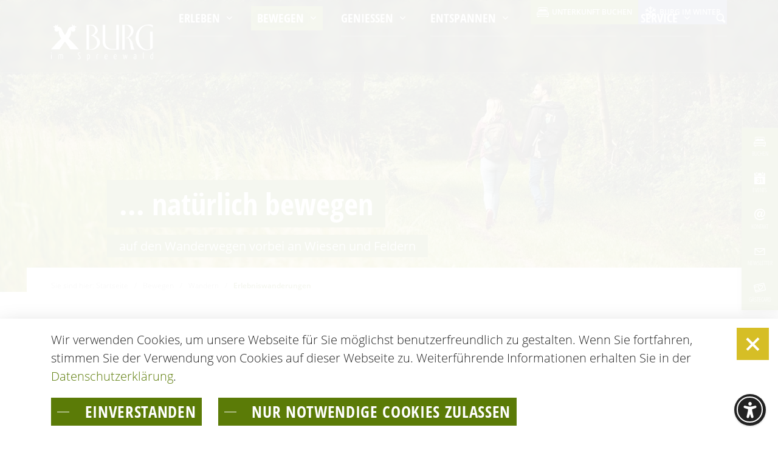

--- FILE ---
content_type: text/html; charset=utf-8
request_url: https://www.burgimspreewald.de/de/sommer/bewegen/wandern/erlebniswanderungen.html?d=2024-07-27
body_size: 13026
content:
<!doctype html>
<html class="no-js fs_normal modul_events no-mobile" lang="de">
    <head>
        <meta charset="utf-8">
        <meta http-equiv="x-ua-compatible" content="ie=edge">
        
		<meta property="og:image" content="https://www.burgimspreewald.de/img/rendered/46972_2478db472325e4cb3f715a3b77ac7da7.jpg">
		<title>Touristinformation Burg im Spreewald - Das Portal für Ihre Reise nach Burg (Spreewald)</title>
		<meta property="og:title" content="Touristinformation Burg im Spreewald - Das Portal für Ihre Reise nach Burg (Spreewald)">
		<meta name="keywords" content="Biosphärenreservat Spreewald und Thermalsole, Ort, mit, Heilquellenkurbetrieb, Kurzurlaub Spreewald mit Hund, Unterkunft Spreewald mit Hunden, Urlaub vom Alltag, Auszeit, Wellness, Gesundheit, Radtouren, Paddeln, Kurzurlaub am Wasser, Kahnfahrten, Bootsverleih, Häfen, Radweg, ursprünglich, natürlich, wohlfühlen">
		<meta name="description" content="Urlaub im Spreewald gesucht? Den Spreewald von seiner ursprünglichsten Seite kennenlernen - im Kurort Burg (Spreewald): Hier finden Sie alle Informationen zu Fahrrad Touren, Kahnfahrten, Unterkünfte für Ihren Urlaub oder Kurzurlaub buchen, Wellness in der Spreewald Therme">
		<meta name="language" content="de">
		<meta name="author" content="Touristinformation Burg (Spreewald)">
		<meta name="page-topic" content="Reise Tourismus">
		<meta property="og:url" content="https://www.burgimspreewald.de/de/sommer/bewegen/wandern/erlebniswanderungen.html?d=2024-07-27">
        <meta name="viewport" content="width=device-width, initial-scale=1, shrink-to-fit=no">

        <link rel="manifest" href="https://www.burgimspreewald.de/site.webmanifest">
        <link rel="apple-touch-icon" href="https://www.burgimspreewald.de/icon.png">
        <link rel="shortcut icon" type="image/x-icon" href="https://www.burgimspreewald.de/favicon.ico">

		
		<link rel="canonical" href="https://www.burgimspreewald.de/de/sommer/erleben/veranstaltungen.html"><link type="text/css" rel="stylesheet" media="all" title="" href="https://www.burgimspreewald.de/css/normalize.css?v=2025.3"><link type="text/css" rel="stylesheet" media="screen, print" title="" href="https://www.burgimspreewald.de/css/main.css?v=2025.6"><link type="text/css" rel="stylesheet" media="screen" title="" href="https://www.burgimspreewald.de/css/colorScheme.php?scheme=1"><link type="text/css" rel="stylesheet" media="screen" title="" href="https://www.burgimspreewald.de/css/jquery-ui.min.css?v=2020.0"><link href="https://www.burgimspreewald.de/cache/7d6e769ecd207430e5355d47a54b29ea.css" media="screen" type="text/css" rel="stylesheet">
        
		<!-- Google Analytics -->
		<script>
			function gaOptout() {
				alert('Google Analytics ist auf dieser Seite nicht aktiv.');
			}
		</script>
		<!-- END Google Analytics -->
            </head>
    <body>
        <div id="wrapper" class="clearfix">
            <header id="header" class="isOverBreakpoint isAtTop fixedShow transparent">
    <div id="topBar" class="baseSpacerRightMargin clearfix">
        
			<div id="quickBknBoxWrap" class="quickBknBoxWrap box cs_1">
				<button type="button" id="quickBookingBoxTrigger" class="quickBknBoxTrigger" aria-expanded="false" aria-haspopup="dialog" aria-controls="qb_form"><span class="icon noMargin iconPrimary icon-booking"></span> <span class="label">Unterkunft buchen</span></button>
				<form action="https://www.burgimspreewald.de/de/sommer/urlaub-buchen/uebernachtung-buchen.html" class="quickBknBox form" method="get" id="qb_form" target="_blank" inert>
					<input type="hidden" name="children" id="qb_children_ages" value="">
					<div class="wrap noMarginChildren clearfix">
						<div>
							<div class="optsContainer optsFullWidth optsCheckbox">
								<div class="optsInputWrap clearfix">
									<div class="optsInline"><input type="checkbox" value="true" id="qb_providerType_apartment_" class="listStyle" name="filter.BOOLEAN.PROPERTY_TYPES.cat_apartment"><label for="qb_providerType_apartment_">Ferienwohnung</label></div>
									<div class="optsInline"><input type="checkbox" value="true" id="qb_providerType_hotel_" class="listStyle" name="filter.BOOLEAN.PROPERTY_TYPES.cat_hotel"><label for="qb_providerType_hotel_">Hotel</label></div>
									<div class="optsInline"><input type="checkbox" value="true" id="qb_providerType_holidayhome_" class="listStyle" name="filter.BOOLEAN.PROPERTY_TYPES.cat_holidayhome"><label for="qb_providerType_holidayhome_">Ferienhaus</label></div>
									<div class="optsInline"><input type="checkbox" value="true" id="qb_providerType_pension_" class="listStyle" name="filter.BOOLEAN.PROPERTY_TYPES.cat_pension"><label for="qb_providerType_pension_">Pension</label></div>
									<div class="optsInline"><input type="checkbox" value="true" id="qb_providerType_weapartment_" class="listStyle" name="filter.BOOLEAN.PROPERTY_TYPES.cat_weapartment"><label for="qb_providerType_weapartment_">Appartement</label></div>
									<div class="optsInline"><input type="checkbox" value="true" id="qb_providerType_privateroom_" class="listStyle" name="filter.BOOLEAN.PROPERTY_TYPES.cat_privateroom"><label for="qb_providerType_privateroom_">Ferienzimmer / Privatzimmer</label></div>

									<label>Unterkunftsart</label>
								</div>
							</div>
						</div>
						<div>
							<div class="optsContainer qb_arrival_opts">
								<div class="optsInputWrap date hasValue hasIcon">
									<input type="hidden" name="arrival" class="dpAlt" value="2026-01-26">
									<input type="text" name="iw-anreise" id="qb_arrival" value="26.01.2026" required pattern="^\d{2}\.\d{2}\.\d{4}$">
									<span class="icon noMargin icon-calendar"></span>
									<label for="qb_arrival">Anreise</label>
								</div>
							</div>
							<div class="optsContainer qb_departure_opts">
								<div class="optsInputWrap date hasValue hasIcon">
									<input type="hidden" name="departure" class="dpAlt" value="2026-01-28">
									<input type="text" name="iw-abreise" id="qb_departure" value="28.01.2026" required pattern="^\d{2}\.\d{2}\.\d{4}$">
									<span class="icon noMargin icon-calendar"></span>
									<label for="qb_departure">Abreise</label>
								</div>

								<i class="icon noMargin icon-right-open fromArrivalToDeparture"></i>
							</div>
							<div class="optsContainer qb_adult_opts">
								<div class="optsInputWrap hasValue hasIcon">
									<select name="adults" id="qb_adult" class="optsCounter" required>
										<option value="1">1 Erw.</option>
										<option value="2" selected="selected">2 Erw.</option>
										<option value="3">3 Erw.</option>
										<option value="4">4 Erw.</option>
										<option value="5">5 Erw.</option>
										<option value="6">6 Erw.</option>
										<option value="7">7 Erw.</option>
										<option value="8">8 Erw.</option>
										<option value="9">9 Erw.</option>
										<option value="10">10 Erw.</option>
									</select>
									<label for="qb_adult">Erwachsene</label>
									<span class="icon noMargin icon-adult"></span>
								</div>
							</div>
							<div class="optsContainer qb_child_opts">
								<div class="optsInputWrap hasValue hasIcon">
									<select id="qb_children" class="optsCounter" required>
										<option value="0" selected="selected">0 Kinder</option>
										<option value="1">1 Kind</option>
										<option value="2">2 Kinder</option>
										<option value="3">3 Kinder</option>
										<option value="4">4 Kinder</option>
									</select>
									<label for="qb_children">Kinder</label>
									<span class="icon noMargin icon-child"></span>
								</div>
							</div>
							<div class="optsContainer qb_child_age_opts">
								<div class="optsInputWrap">
									<select id="qb_age_child1">
										<option value="">bitte wählen</option>
										<option value="0">0</option>
										<option value="1">1</option>
										<option value="2">2</option>
										<option value="3">3</option>
										<option value="4">4</option>
										<option value="5">5</option>
										<option value="6">6</option>
										<option value="7">7</option>
										<option value="8">8</option>
										<option value="9">9</option>
										<option value="10">10</option>
										<option value="11">11</option>
										<option value="12">12</option>
										<option value="13">13</option>
										<option value="14">14</option>
										<option value="15">15</option>
										<option value="16">16</option>
										<option value="17">17</option>
									</select>
									<label for="qb_age_child1">Alter Kind 1</label>
								</div>
							</div>
							<div class="optsContainer qb_child_age_opts">
								<div class="optsInputWrap">
									<select id="qb_age_child2">
										<option value="">bitte wählen</option>
										<option value="0">0</option>
										<option value="1">1</option>
										<option value="2">2</option>
										<option value="3">3</option>
										<option value="4">4</option>
										<option value="5">5</option>
										<option value="6">6</option>
										<option value="7">7</option>
										<option value="8">8</option>
										<option value="9">9</option>
										<option value="10">10</option>
										<option value="11">11</option>
										<option value="12">12</option>
										<option value="13">13</option>
										<option value="14">14</option>
										<option value="15">15</option>
										<option value="16">16</option>
										<option value="17">17</option>
									</select>
									<label for="qb_age_child2">Alter Kind 2</label>
								</div>
							</div>
							<div class="optsContainer qb_child_age_opts">
								<div class="optsInputWrap">
									<select id="qb_age_child3">
										<option value="">bitte wählen</option>
										<option value="0">0</option>
										<option value="1">1</option>
										<option value="2">2</option>
										<option value="3">3</option>
										<option value="4">4</option>
										<option value="5">5</option>
										<option value="6">6</option>
										<option value="7">7</option>
										<option value="8">8</option>
										<option value="9">9</option>
										<option value="10">10</option>
										<option value="11">11</option>
										<option value="12">12</option>
										<option value="13">13</option>
										<option value="14">14</option>
										<option value="15">15</option>
										<option value="16">16</option>
										<option value="17">17</option>
									</select>
									<label for="qb_age_child3">Alter Kind 3</label>
								</div>
							</div>
							<div class="optsContainer qb_child_age_opts">
								<div class="optsInputWrap">
									<select id="qb_age_child4">
										<option value="">bitte wählen</option>
										<option value="0">0</option>
										<option value="1">1</option>
										<option value="2">2</option>
										<option value="3">3</option>
										<option value="4">4</option>
										<option value="5">5</option>
										<option value="6">6</option>
										<option value="7">7</option>
										<option value="8">8</option>
										<option value="9">9</option>
										<option value="10">10</option>
										<option value="11">11</option>
										<option value="12">12</option>
										<option value="13">13</option>
										<option value="14">14</option>
										<option value="15">15</option>
										<option value="16">16</option>
										<option value="17">17</option>
									</select>
									<label for="qb_age_child4">Alter Kind 4</label>
								</div>
							</div>
						</div>
						<div class="btnContainer clearfix">
							<button type="submit" id="qp_submit" class="btn btnRaised btnIconRight"><span class="icon noMargin icon-right-open"></span><span class="label">suchen</span></button>
						</div>
					</div>
				</form>
			</div>
					<a href="https://www.burgimspreewald.de/de/winter.html" id="seasonSwitch" class="cs2"><span class="icon noMargin icon-snowflake-o"></span><span class="label">Burg im Winter</span></a>    </div>

    <div id="bottomBar" class="baseSpacer">
        <a id="logo" href="https://www.burgimspreewald.de/de/sommer.html" accesskey="0" title="Burg im Spreewald">
            <img src="https://www.burgimspreewald.de/img/logo-burg_green.png" width="560" height="200" alt="Logo Burg im Spreewald">        </a>

		<button id="navMenuTrigger" class="navMenuTrigger hidden-print" aria-expanded="false" aria-haspopup="menu" aria-controls="headerWrap"><span class="on">Menü<span class="icon icon-menu noMargin"></span></span><span class="off">schließen<span class="icon icon-close noMargin"></span></span></button>

        <div id="headerWrap">
            <div class="wrap">
                
				<nav id="navStdInMainNav" class="navStd visible-xs visible-sm">
					<ul class="nav hidden-print clearfix"><li><a href="https://www.burgimspreewald.de/de/sommer.html" role="menuitem">Startseite</a></li><li><a href="https://www.burgimspreewald.de/de/sommer/kontakt.html" role="menuitem">Kontakt</a></li><li><a href="https://www.burgimspreewald.de/de/sommer/karriere.html" role="menuitem">Karriere</a></li><li><a href="https://www.burgimspreewald.de/de/sommer/datenschutz.html" role="menuitem">Datenschutz</a></li><li><a href="https://www.burgimspreewald.de/de/sommer/impressum.html" role="menuitem">Impressum</a></li><li><a href="https://www.burgimspreewald.de/de/sommer/agb.html" role="menuitem">AGB</a></li></ul>
				</nav><nav id="navMain" class="nav clearfix hidden-print"><ul role="menubar" aria-label="Hauptmenü" id="navMainUl">
					<li id="li_13" role="presentation" class="lvl1 hasSub">
						<div class="navBtnWrap">
							<a href="https://www.burgimspreewald.de/de/sommer/erleben.html" role="menuitem">
								
								<span class="name">Erleben</span>
							</a>
							<button class="iconMenuTriggerDwn" aria-haspopup="true" aria-expanded="false" aria-controls="ul_13 li_13" aria-label="Zeige Unternavigation an von Erleben"><span class="icon noMargin icon-down-open"></span></button>
						</div>
						<div class="subNavWrap clearfix" role="menu" id="ul_13"><ul>
					<li id="li_19" role="presentation" class="lvl2 hasSub">
						<div class="navBtnWrap">
							<a href="https://www.burgimspreewald.de/de/sommer/erleben/ausflugstipps.html" role="menuitem" class="hasIcon">
								
								<span class="name">Ausflugstipps</span><span class="icon iconSpecial icon-right-open noMargin"></span>
							</a>
							<button class="iconMenuTriggerDwn" aria-haspopup="true" aria-expanded="false" aria-controls="ul_19 li_19" aria-label="Zeige Unternavigation an von Ausflugstipps"><span class="icon noMargin icon-down-open"></span></button>
						</div>
						<div class="subNavWrap clearfix" role="menu" id="ul_19"><ul>
					<li id="li_73" role="presentation" class="lvl3">
						<div class="navBtnWrap">
							<a href="https://www.burgimspreewald.de/de/sommer/erleben/ausflugstipps/sehenswertes-in-burg.html" role="menuitem">
								<span class="icon icon-right-open noMargin"></span>
								<span class="name">Sehenswertes in Burg</span>
							</a>
						</div>
					</li>
					<li id="li_39" role="presentation" class="lvl3">
						<div class="navBtnWrap">
							<a href="https://www.burgimspreewald.de/de/sommer/erleben/ausflugstipps/ausflugsziele-in-der-region.html" role="menuitem">
								<span class="icon icon-right-open noMargin"></span>
								<span class="name">Ausflugsziele in der Region</span>
							</a>
						</div>
					</li>
					<li id="li_90" role="presentation" class="lvl3">
						<div class="navBtnWrap">
							<a href="https://www.burgimspreewald.de/de/sommer/erleben/ausflugstipps/dissen.html" role="menuitem">
								<span class="icon icon-right-open noMargin"></span>
								<span class="name">Dissen</span>
							</a>
						</div>
					</li>
					<li id="li_40" role="presentation" class="lvl3 hasSub">
						<div class="navBtnWrap">
							<a href="https://www.burgimspreewald.de/de/sommer/erleben/ausflugstipps/ein-perfekter-tag-in-burg.html" role="menuitem" class="hasIcon">
								<span class="icon icon-right-open noMargin"></span>
								<span class="name">Ein perfekter Tag in Burg</span><span class="icon iconSpecial icon-right-open noMargin"></span>
							</a>
							<button class="iconMenuTriggerDwn" aria-haspopup="true" aria-expanded="false" aria-controls="ul_40 li_40" aria-label="Zeige Unternavigation an von Ein perfekter Tag in Burg"><span class="icon noMargin icon-down-open"></span></button>
						</div>
						<div class="subNavWrap clearfix" role="menu" id="ul_40"><ul>
					<li id="li_86" role="presentation" class="lvl4">
						<div class="navBtnWrap">
							<a href="https://www.burgimspreewald.de/de/sommer/erleben/ausflugstipps/ein-perfekter-tag-in-burg/fuer-aktive.html" role="menuitem">
								<span class="icon icon-right-open noMargin"></span>
								<span class="name">Für Aktive</span>
							</a>
						</div>
					</li>
					<li id="li_87" role="presentation" class="lvl4">
						<div class="navBtnWrap">
							<a href="https://www.burgimspreewald.de/de/sommer/erleben/ausflugstipps/ein-perfekter-tag-in-burg/fuer-wellnessfreunde.html" role="menuitem">
								<span class="icon icon-right-open noMargin"></span>
								<span class="name">Für Wellnessfreunde</span>
							</a>
						</div>
					</li>
					<li id="li_88" role="presentation" class="lvl4">
						<div class="navBtnWrap">
							<a href="https://www.burgimspreewald.de/de/sommer/erleben/ausflugstipps/ein-perfekter-tag-in-burg/fuer-familien-mit-kindern.html" role="menuitem">
								<span class="icon icon-right-open noMargin"></span>
								<span class="name">Für Familien mit Kindern</span>
							</a>
						</div>
					</li>
					<li id="li_89" role="presentation" class="lvl4">
						<div class="navBtnWrap">
							<a href="https://www.burgimspreewald.de/de/sommer/erleben/ausflugstipps/ein-perfekter-tag-in-burg/fuer-regentage.html" role="menuitem">
								<span class="icon icon-right-open noMargin"></span>
								<span class="name">Für Regentage</span>
							</a>
						</div>
					</li></ul></div>
					</li>
					<li id="li_38" role="presentation" class="lvl3">
						<div class="navBtnWrap">
							<a href="https://www.burgimspreewald.de/de/sommer/erleben/ausflugstipps/museen.html" role="menuitem">
								<span class="icon icon-right-open noMargin"></span>
								<span class="name">Museen</span>
							</a>
						</div>
					</li></ul></div>
					</li>
					<li id="li_18" role="presentation" class="lvl2">
						<div class="navBtnWrap">
							<a href="https://www.burgimspreewald.de/de/sommer/erleben/veranstaltungen.html" role="menuitem">
								
								<span class="name">Veranstaltungen</span>
							</a>
						</div>
					</li>
					<li id="li_130" role="presentation" class="lvl2 hasSub">
						<div class="navBtnWrap">
							<a href="https://www.burgimspreewald.de/de/sommer/erleben/heimat-und-trachtenfest.html" role="menuitem" class="hasIcon">
								
								<span class="name">Heimat- und Trachtenfest</span><span class="icon iconSpecial icon-right-open noMargin"></span>
							</a>
							<button class="iconMenuTriggerDwn" aria-haspopup="true" aria-expanded="false" aria-controls="ul_130 li_130" aria-label="Zeige Unternavigation an von Heimat- und Trachtenfest"><span class="icon noMargin icon-down-open"></span></button>
						</div>
						<div class="subNavWrap clearfix" role="menu" id="ul_130"><ul>
					<li id="li_177" role="presentation" class="lvl3">
						<div class="navBtnWrap">
							<a href="https://www.burgimspreewald.de/de/sommer/erleben/heimat-und-trachtenfest/festumzug.html" role="menuitem">
								<span class="icon icon-right-open noMargin"></span>
								<span class="name">Festumzug</span>
							</a>
						</div>
					</li></ul></div>
					</li>
					<li id="li_79" role="presentation" class="lvl2">
						<div class="navBtnWrap">
							<a href="https://www.burgimspreewald.de/de/sommer/erleben/spreewaelder-sagennacht.html" role="menuitem">
								
								<span class="name">Spreewälder Sagennacht</span>
							</a>
						</div>
					</li>
					<li id="li_34" role="presentation" class="lvl2 hasSub">
						<div class="navBtnWrap">
							<a href="https://www.burgimspreewald.de/de/sommer/erleben/kahnfahrten.html" role="menuitem" class="hasIcon">
								
								<span class="name">Kahnfahrten</span><span class="icon iconSpecial icon-right-open noMargin"></span>
							</a>
							<button class="iconMenuTriggerDwn" aria-haspopup="true" aria-expanded="false" aria-controls="ul_34 li_34" aria-label="Zeige Unternavigation an von Kahnfahrten"><span class="icon noMargin icon-down-open"></span></button>
						</div>
						<div class="subNavWrap clearfix" role="menu" id="ul_34"><ul>
					<li id="li_35" role="presentation" class="lvl3">
						<div class="navBtnWrap">
							<a href="https://www.burgimspreewald.de/de/sommer/erleben/kahnfahrten/kahnfaehrhaefen.html" role="menuitem">
								<span class="icon icon-right-open noMargin"></span>
								<span class="name">Kahnfährhäfen</span>
							</a>
						</div>
					</li>
					<li id="li_72" role="presentation" class="lvl3">
						<div class="navBtnWrap">
							<a href="https://www.burgimspreewald.de/de/sommer/erleben/kahnfahrten/erlebniskahnfahrten.html" role="menuitem">
								<span class="icon icon-right-open noMargin"></span>
								<span class="name">Erlebniskahnfahrten</span>
							</a>
						</div>
					</li></ul></div>
					</li>
					<li id="li_41" role="presentation" class="lvl2">
						<div class="navBtnWrap">
							<a href="https://www.burgimspreewald.de/de/sommer/erleben/handwerk-manufakturen.html" role="menuitem">
								
								<span class="name">Handwerk & Manufakturen</span>
							</a>
						</div>
					</li>
					<li id="li_51" role="presentation" class="lvl2 hasSub">
						<div class="navBtnWrap">
							<a href="https://www.burgimspreewald.de/de/sommer/erleben/traditionen-sagenwelt.html" role="menuitem" class="hasIcon">
								
								<span class="name">Traditionen & Sagenwelt</span><span class="icon iconSpecial icon-right-open noMargin"></span>
							</a>
							<button class="iconMenuTriggerDwn" aria-haspopup="true" aria-expanded="false" aria-controls="ul_51 li_51" aria-label="Zeige Unternavigation an von Traditionen & Sagenwelt"><span class="icon noMargin icon-down-open"></span></button>
						</div>
						<div class="subNavWrap clearfix" role="menu" id="ul_51"><ul>
					<li id="li_143" role="presentation" class="lvl3">
						<div class="navBtnWrap">
							<a href="https://www.burgimspreewald.de/de/sommer/erleben/traditionen-sagenwelt/handwerk-in-burg-spreewald.html" role="menuitem">
								<span class="icon icon-right-open noMargin"></span>
								<span class="name">Handwerk in Burg (Spreewald)</span>
							</a>
						</div>
					</li></ul></div>
					</li>
					<li id="li_52" role="presentation" class="lvl2">
						<div class="navBtnWrap">
							<a href="https://www.burgimspreewald.de/de/sommer/erleben/familien-mit-kindern.html" role="menuitem">
								
								<span class="name">Familien mit Kindern</span>
							</a>
						</div>
					</li>
					<li id="li_146" role="presentation" class="lvl2">
						<div class="navBtnWrap">
							<a href="https://www.burgimspreewald.de/de/sommer/erleben/audiotour-durch-burg.html" role="menuitem">
								
								<span class="name">Audiotour durch Burg</span>
							</a>
						</div>
					</li>
					<li id="li_54" role="presentation" class="lvl2">
						<div class="navBtnWrap">
							<a href="https://www.burgimspreewald.de/de/sommer/erleben/angeln.html" role="menuitem">
								
								<span class="name">Angeln</span>
							</a>
						</div>
					</li>
					<li id="li_81" role="presentation" class="lvl2">
						<div class="navBtnWrap">
							<a href="https://www.burgimspreewald.de/de/sommer/erleben/interaktive-karte.html" role="menuitem">
								
								<span class="name">Interaktive Karte</span>
							</a>
						</div>
					</li>
					<li id="li_166" role="presentation" class="lvl2">
						<div class="navBtnWrap">
							<a href="https://www.burgimspreewald.de/de/sommer/erleben/unesco-biosphaerenreservat-spreewald.html" role="menuitem">
								
								<span class="name">UNESCO Biosphärenreservat Spreewald</span>
							</a>
						</div>
					</li>
					<li id="li_181" role="presentation" class="lvl2">
						<div class="navBtnWrap">
							<a href="https://www.burgimspreewald.de/de/sommer/erleben/angebote-fuer-gruppen.html" role="menuitem">
								
								<span class="name">Angebote für Gruppen</span>
							</a>
						</div>
					</li></ul></div>
					</li>
					<li id="li_12" role="presentation" class="lvl1 active hasSub">
						<div class="navBtnWrap">
							<a href="https://www.burgimspreewald.de/de/sommer/bewegen.html" role="menuitem" class="active">
								
								<span class="name">Bewegen</span>
							</a>
							<button class="iconMenuTriggerDwn" aria-haspopup="true" aria-expanded="true" aria-controls="ul_12 li_12" aria-label="Zeige Unternavigation an von Bewegen"><span class="icon noMargin icon-down-open"></span></button>
						</div>
						<div class="subNavWrap clearfix" role="menu" id="ul_12"><ul class="active">
					<li id="li_16" role="presentation" class="lvl2 hasSub">
						<div class="navBtnWrap">
							<a href="https://www.burgimspreewald.de/de/sommer/bewegen/radfahren.html" role="menuitem" class="hasIcon">
								
								<span class="name">Radfahren</span><span class="icon iconSpecial icon-right-open noMargin"></span>
							</a>
							<button class="iconMenuTriggerDwn" aria-haspopup="true" aria-expanded="false" aria-controls="ul_16 li_16" aria-label="Zeige Unternavigation an von Radfahren"><span class="icon noMargin icon-down-open"></span></button>
						</div>
						<div class="subNavWrap clearfix" role="menu" id="ul_16"><ul>
					<li id="li_22" role="presentation" class="lvl3">
						<div class="navBtnWrap">
							<a href="https://www.burgimspreewald.de/de/sommer/bewegen/radfahren/tourentipps.html" role="menuitem">
								<span class="icon icon-right-open noMargin"></span>
								<span class="name">Tourentipps</span>
							</a>
						</div>
					</li>
					<li id="li_23" role="presentation" class="lvl3">
						<div class="navBtnWrap">
							<a href="https://www.burgimspreewald.de/de/sommer/bewegen/radfahren/gefuehrte-radtouren.html" role="menuitem">
								<span class="icon icon-right-open noMargin"></span>
								<span class="name">Geführte Radtouren</span>
							</a>
						</div>
					</li>
					<li id="li_24" role="presentation" class="lvl3">
						<div class="navBtnWrap">
							<a href="https://www.burgimspreewald.de/de/sommer/bewegen/radfahren/fahrradvermieter.html" role="menuitem">
								<span class="icon icon-right-open noMargin"></span>
								<span class="name">Fahrradvermieter</span>
							</a>
						</div>
					</li></ul></div>
					</li>
					<li id="li_17" role="presentation" class="lvl2 hasSub">
						<div class="navBtnWrap">
							<a href="https://www.burgimspreewald.de/de/sommer/bewegen/paddeln.html" role="menuitem" class="hasIcon">
								
								<span class="name">Paddeln</span><span class="icon iconSpecial icon-right-open noMargin"></span>
							</a>
							<button class="iconMenuTriggerDwn" aria-haspopup="true" aria-expanded="false" aria-controls="ul_17 li_17" aria-label="Zeige Unternavigation an von Paddeln"><span class="icon noMargin icon-down-open"></span></button>
						</div>
						<div class="subNavWrap clearfix" role="menu" id="ul_17"><ul>
					<li id="li_25" role="presentation" class="lvl3">
						<div class="navBtnWrap">
							<a href="https://www.burgimspreewald.de/de/sommer/bewegen/paddeln/paddeltouren.html" role="menuitem">
								<span class="icon icon-right-open noMargin"></span>
								<span class="name">Paddeltouren</span>
							</a>
						</div>
					</li>
					<li id="li_26" role="presentation" class="lvl3">
						<div class="navBtnWrap">
							<a href="https://www.burgimspreewald.de/de/sommer/bewegen/paddeln/bootsvermieter.html" role="menuitem">
								<span class="icon icon-right-open noMargin"></span>
								<span class="name">Bootsvermieter</span>
							</a>
						</div>
					</li>
					<li id="li_70" role="presentation" class="lvl3">
						<div class="navBtnWrap">
							<a href="https://www.burgimspreewald.de/de/sommer/bewegen/paddeln/wasserwanderrastplaetze.html" role="menuitem">
								<span class="icon icon-right-open noMargin"></span>
								<span class="name">Wasserwanderrastplätze</span>
							</a>
						</div>
					</li>
					<li id="li_154" role="presentation" class="lvl3">
						<div class="navBtnWrap">
							<a href="https://www.burgimspreewald.de/de/sommer/bewegen/paddeln/paddelregeln-im-biosphaerenreservat.html" role="menuitem">
								<span class="icon icon-right-open noMargin"></span>
								<span class="name">Paddelregeln im Biosphärenreservat</span>
							</a>
						</div>
					</li>
					<li id="li_156" role="presentation" class="lvl3">
						<div class="navBtnWrap">
							<a href="https://www.burgimspreewald.de/de/sommer/bewegen/paddeln/spreewaldabzeichen.html" role="menuitem">
								<span class="icon icon-right-open noMargin"></span>
								<span class="name">Spreewaldabzeichen</span>
							</a>
						</div>
					</li></ul></div>
					</li>
					<li id="li_27" role="presentation" class="lvl2 active hasSub">
						<div class="navBtnWrap">
							<a href="https://www.burgimspreewald.de/de/sommer/bewegen/wandern.html" role="menuitem" class="active hasIcon">
								
								<span class="name">Wandern</span><span class="icon iconSpecial icon-right-open noMargin"></span>
							</a>
							<button class="iconMenuTriggerDwn" aria-haspopup="true" aria-expanded="true" aria-controls="ul_27 li_27" aria-label="Zeige Unternavigation an von Wandern"><span class="icon noMargin icon-down-open"></span></button>
						</div>
						<div class="subNavWrap clearfix" role="menu" id="ul_27"><ul class="active">
					<li id="li_28" role="presentation" class="lvl3">
						<div class="navBtnWrap">
							<a href="https://www.burgimspreewald.de/de/sommer/bewegen/wandern/gefuehrte-ortswanderungen.html" role="menuitem">
								<span class="icon icon-right-open noMargin"></span>
								<span class="name">Geführte Ortswanderungen</span>
							</a>
						</div>
					</li>
					<li id="li_49" role="presentation" class="lvl3">
						<div class="navBtnWrap">
							<a href="https://www.burgimspreewald.de/de/sommer/bewegen/wandern/wander-walkingstrecken.html" role="menuitem">
								<span class="icon icon-right-open noMargin"></span>
								<span class="name">Wander- & Walkingstrecken</span>
							</a>
						</div>
					</li>
					<li id="li_50" role="presentation" class="lvl3 active">
						<div class="navBtnWrap">
							<a href="https://www.burgimspreewald.de/de/sommer/bewegen/wandern/erlebniswanderungen.html" role="menuitem" class="active" aria-current="page">
								<span class="icon icon-right-open noMargin"></span>
								<span class="name">Erlebniswanderungen</span>
							</a>
						</div>
					</li></ul></div>
					</li>
					<li id="li_165" role="presentation" class="lvl2">
						<div class="navBtnWrap">
							<a href="https://www.burgimspreewald.de/de/sommer/bewegen/spreewaldmarathon.html" role="menuitem">
								
								<span class="name">Spreewaldmarathon</span>
							</a>
						</div>
					</li>
					<li id="li_80" role="presentation" class="lvl2">
						<div class="navBtnWrap">
							<a href="https://www.burgimspreewald.de/de/sommer/bewegen/mobil-im-spreewald.html" role="menuitem">
								
								<span class="name">Mobil unterwegs</span>
							</a>
						</div>
					</li>
					<li id="li_129" role="presentation" class="lvl2">
						<div class="navBtnWrap">
							<a href="https://www.burgimspreewald.de/de/sommer/bewegen/reiterhoefe-und-kremserfahrten.html" role="menuitem">
								
								<span class="name">Reiterhöfe und Kremserfahrten</span>
							</a>
						</div>
					</li></ul></div>
					</li>
					<li id="li_42" role="presentation" class="lvl1 hasSub">
						<div class="navBtnWrap">
							<a href="https://www.burgimspreewald.de/de/sommer/geniessen.html" role="menuitem">
								
								<span class="name">Genießen</span>
							</a>
							<button class="iconMenuTriggerDwn" aria-haspopup="true" aria-expanded="false" aria-controls="ul_42 li_42" aria-label="Zeige Unternavigation an von Genießen"><span class="icon noMargin icon-down-open"></span></button>
						</div>
						<div class="subNavWrap clearfix" role="menu" id="ul_42"><ul>
					<li id="li_44" role="presentation" class="lvl2">
						<div class="navBtnWrap">
							<a href="https://www.burgimspreewald.de/de/sommer/geniessen/restaurant-cafes.html" role="menuitem">
								
								<span class="name">Restaurants & Cafés</span>
							</a>
						</div>
					</li>
					<li id="li_102" role="presentation" class="lvl2">
						<div class="navBtnWrap">
							<a href="https://www.burgimspreewald.de/de/sommer/geniessen/eisdielen.html" role="menuitem">
								
								<span class="name">Eisdielen</span>
							</a>
						</div>
					</li>
					<li id="li_103" role="presentation" class="lvl2">
						<div class="navBtnWrap">
							<a href="https://www.burgimspreewald.de/de/sommer/geniessen/hoflaeden.html" role="menuitem">
								
								<span class="name">Hofläden</span>
							</a>
						</div>
					</li>
					<li id="li_104" role="presentation" class="lvl2">
						<div class="navBtnWrap">
							<a href="https://www.burgimspreewald.de/de/sommer/geniessen/online-shops.html" role="menuitem">
								
								<span class="name">Online-Shops</span>
							</a>
						</div>
					</li></ul></div>
					</li>
					<li id="li_43" role="presentation" class="lvl1 hasSub">
						<div class="navBtnWrap">
							<a href="https://www.burgimspreewald.de/de/sommer/abschalten.html" role="menuitem">
								
								<span class="name">Entspannen</span>
							</a>
							<button class="iconMenuTriggerDwn" aria-haspopup="true" aria-expanded="false" aria-controls="ul_43 li_43" aria-label="Zeige Unternavigation an von Entspannen"><span class="icon noMargin icon-down-open"></span></button>
						</div>
						<div class="subNavWrap clearfix" role="menu" id="ul_43"><ul>
					<li id="li_158" role="presentation" class="lvl2">
						<div class="navBtnWrap">
							<a href="https://www.burgimspreewald.de/de/sommer/abschalten/burger-thermalsole.html" role="menuitem">
								
								<span class="name">Burger Thermalsole</span>
							</a>
						</div>
					</li>
					<li id="li_157" role="presentation" class="lvl2">
						<div class="navBtnWrap">
							<a href="https://www.burgimspreewald.de/de/sommer/abschalten/entspannen-im-und-am-wasser.html" role="menuitem">
								
								<span class="name">Entspannen im und am Wasser</span>
							</a>
						</div>
					</li>
					<li id="li_159" role="presentation" class="lvl2">
						<div class="navBtnWrap">
							<a href="https://www.burgimspreewald.de/de/sommer/abschalten/unterkuenfte-mit-wellnessangebot.html" role="menuitem">
								
								<span class="name">Unterkünfte mit Wellnessangebot</span>
							</a>
						</div>
					</li>
					<li id="li_57" role="presentation" class="lvl2">
						<div class="navBtnWrap">
							<a href="https://www.burgimspreewald.de/de/sommer/abschalten/gesundheit-wellness.html" role="menuitem">
								
								<span class="name">Gesundheit & Wellness</span>
							</a>
						</div>
					</li>
					<li id="li_56" role="presentation" class="lvl2">
						<div class="navBtnWrap">
							<a href="https://www.burgimspreewald.de/de/sommer/abschalten/spreewaldtherme.html" role="menuitem">
								
								<span class="name">Spreewald Therme</span>
							</a>
						</div>
					</li></ul></div>
					</li>
					<li id="li_14" role="presentation" class="lvl1 hasSub">
						<div class="navBtnWrap">
							<a href="https://www.burgimspreewald.de/de/sommer/urlaub-buchen.html" role="menuitem">
								
								<span class="name">Übernachten</span>
							</a>
							<button class="iconMenuTriggerDwn" aria-haspopup="true" aria-expanded="false" aria-controls="ul_14 li_14" aria-label="Zeige Unternavigation an von Übernachten"><span class="icon noMargin icon-down-open"></span></button>
						</div>
						<div class="subNavWrap clearfix" role="menu" id="ul_14"><ul>
					<li id="li_33" role="presentation" class="lvl2">
						<div class="navBtnWrap">
							<a href="https://www.burgimspreewald.de/de/sommer/urlaub-buchen/uebernachtung-buchen.html" role="menuitem">
								
								<span class="name">Übernachtung buchen</span>
							</a>
						</div>
					</li>
					<li id="li_145" role="presentation" class="lvl2">
						<div class="navBtnWrap">
							<a href="https://www.burgimspreewald.de/de/sommer/urlaub-buchen/gastgeberverzeichnis.html" role="menuitem">
								
								<span class="name">Unterkünfte</span>
							</a>
						</div>
					</li>
					<li id="li_61" role="presentation" class="lvl2">
						<div class="navBtnWrap">
							<a href="https://www.burgimspreewald.de/de/sommer/urlaub-buchen/camping-caravan.html" role="menuitem">
								
								<span class="name">Camping & Caravan</span>
							</a>
						</div>
					</li></ul></div>
					</li>
					<li id="li_15" role="presentation" class="lvl1 hasSub">
						<div class="navBtnWrap">
							<a href="https://www.burgimspreewald.de/de/sommer/service.html" role="menuitem">
								
								<span class="name">Service</span>
							</a>
							<button class="iconMenuTriggerDwn" aria-haspopup="true" aria-expanded="false" aria-controls="ul_15 li_15" aria-label="Zeige Unternavigation an von Service"><span class="icon noMargin icon-down-open"></span></button>
						</div>
						<div class="subNavWrap clearfix" role="menu" id="ul_15"><ul>
					<li id="li_167" role="presentation" class="lvl2 hasSub">
						<div class="navBtnWrap">
							<a href="https://www.burgimspreewald.de/de/sommer/service/gaestecard-spreewald.html" role="menuitem" class="hasIcon">
								
								<span class="name">GästeCard Spreewald</span><span class="icon iconSpecial icon-right-open noMargin"></span>
							</a>
							<button class="iconMenuTriggerDwn" aria-haspopup="true" aria-expanded="false" aria-controls="ul_167 li_167" aria-label="Zeige Unternavigation an von GästeCard Spreewald"><span class="icon noMargin icon-down-open"></span></button>
						</div>
						<div class="subNavWrap clearfix" role="menu" id="ul_167"><ul>
					<li id="li_168" role="presentation" class="lvl3">
						<div class="navBtnWrap">
							<a href="https://www.burgimspreewald.de/de/sommer/service/gaestecard-spreewald/gaestecard-login.html" role="menuitem">
								<span class="icon icon-right-open noMargin"></span>
								<span class="name">GästeCard Login</span>
							</a>
						</div>
					</li>
					<li id="li_169" role="presentation" class="lvl3">
						<div class="navBtnWrap">
							<a href="https://www.burgimspreewald.de/de/sommer/service/gaestecard-spreewald/vorteile-mit-der-gaestecard.html" role="menuitem">
								<span class="icon icon-right-open noMargin"></span>
								<span class="name">Vorteile mit der Gästecard</span>
							</a>
						</div>
					</li>
					<li id="li_170" role="presentation" class="lvl3">
						<div class="navBtnWrap">
							<a href="https://www.burgimspreewald.de/de/sommer/service/gaestecard-spreewald/faq.html" role="menuitem">
								<span class="icon icon-right-open noMargin"></span>
								<span class="name">FAQ</span>
							</a>
						</div>
					</li>
					<li id="li_171" role="presentation" class="lvl3">
						<div class="navBtnWrap">
							<a href="https://www.burgimspreewald.de/de/sommer/service/gaestecard-spreewald/kurbeitrag.html" role="menuitem">
								<span class="icon icon-right-open noMargin"></span>
								<span class="name">Kurbeitrag</span>
							</a>
						</div>
					</li></ul></div>
					</li>
					<li id="li_84" role="presentation" class="lvl2">
						<div class="navBtnWrap">
							<a href="https://www.burgimspreewald.de/de/sommer/service/anreise.html" role="menuitem">
								
								<span class="name">Anreise</span>
							</a>
						</div>
					</li>
					<li id="li_151" role="presentation" class="lvl2">
						<div class="navBtnWrap">
							<a href="https://www.burgimspreewald.de/de/sommer/service/prospektservice.html" role="menuitem">
								
								<span class="name">Prospektservice</span>
							</a>
						</div>
					</li>
					<li id="li_66" role="presentation" class="lvl2 hasSub">
						<div class="navBtnWrap">
							<a href="https://www.burgimspreewald.de/de/sommer/service/service-fuer-touristiker.html" role="menuitem" class="hasIcon">
								
								<span class="name">Service für Touristiker</span><span class="icon iconSpecial icon-right-open noMargin"></span>
							</a>
							<button class="iconMenuTriggerDwn" aria-haspopup="true" aria-expanded="false" aria-controls="ul_66 li_66" aria-label="Zeige Unternavigation an von Service für Touristiker"><span class="icon noMargin icon-down-open"></span></button>
						</div>
						<div class="subNavWrap clearfix" role="menu" id="ul_66"><ul>
					<li id="li_128" role="presentation" class="lvl3">
						<div class="navBtnWrap">
							<a href="https://www.burgimspreewald.de/de/sommer/service/service-fuer-touristiker/newsletter-fuer-touristische-partner.html" role="menuitem">
								<span class="icon icon-right-open noMargin"></span>
								<span class="name">Newsletter für touristische Partner</span>
							</a>
						</div>
					</li></ul></div>
					</li>
					<li id="li_53" role="presentation" class="lvl2">
						<div class="navBtnWrap">
							<a href="https://www.burgimspreewald.de/de/sommer/service/barrierefreie-angebote.html" role="menuitem">
								
								<span class="name">Barrierefreie Angebote</span>
							</a>
						</div>
					</li>
					<li id="li_20" role="presentation" class="lvl2">
						<div class="navBtnWrap">
							<a href="https://www.burgimspreewald.de/de/sommer/service/touristinformation-team.html" role="menuitem">
								
								<span class="name">Touristinformation & Team</span>
							</a>
						</div>
					</li>
					<li id="li_147" role="presentation" class="lvl2">
						<div class="navBtnWrap">
							<a href="https://www.burgimspreewald.de/de/sommer/service/mediathek.html" role="menuitem">
								
								<span class="name">Mediathek</span>
							</a>
						</div>
					</li></ul></div>
					</li></ul>
	</nav><div id="quickSrcBoxWrap">
			<button type="button" aria-controls="quickSrcBox" aria-expanded="false" aria-haspopup="true" id="siteSearchTrigger" title="show/hide search"><span class="icon noMargin icon-search on"></span><span class="icon noMargin icon-cancel off"></span><span class="label">Suche</span></button>
			<form action="https://www.burgimspreewald.de/de/sommer/suche.html" method="get" id="quickSrcBox" class="form">

				<div class="optsContainer">
					<div class="optsInputWrap">
						<input title="Suche" id="srcBoxQ" name="q" type="search" autocomplete="off" value="" required>
						<label for="srcBoxQ">Suchbegriff</label>
					</div>
				</div>

				<input type="hidden" name="sendenok" value="senden">
				<input type="hidden" name="zeit" value="1769410661">
				<button type="submit" title="absenden" id="srcBoxSubmit">
					<span class="icon noMargin icon-right-open visible-md visible-lg"></span>
					<span class="icon noMargin icon-search visible-xs visible-sm"></span>
				</button>
			</form>
		</div>                <div class="clear"></div>
            </div>
        </div>
        <div class="clear"></div>
    </div>
</header>
            <main id="main" class="baseSpacer">
                <div id="outdated" data-lang="/js/outdatedbrowserLang/de.html"></div>
                <noscript class="chromeframe">
                	<p><strong>Um den vollen Funktionsumfang dieser Webseite zu erfahren, ben&ouml;tigen Sie JavaScript.</strong></p>
<p>Eine Anleitung wie Sie JavaScript in Ihrem Browser einschalten, befindet sich <a href="http://www.enable-javascript.com/de/" target="_blank">hier</a>.</p>                </noscript>

                
	<div id="teaserSection" class="pushOut headerTransparent">
		<div class="teaserWrap section swiper-container">
			<div id="teaser" class="teaser swiper-wrapper small">
				<div id="teaserItem_5" title="... natürlich bewegen
auf den Wanderwegen vorbei an Wiesen und Feldern" class="teaserItem swiper-slide cs0 textOverImage hasTitle">
					
					<div class="teaserImgWrap teaserHasText"></div>
					<div class="teaserItemTitle baseSpacerMargin">
						<div class="teaserItemTitleInner" id="teaser_5_text" data-swiper-parallax="-25%">
							
							<div class="wrap article hyphenate noMarginChildren">
								<html><body>
<p class="h1"><span class="underlineTextColored">... natürlich bewegen</span></p>
<p><span class="underlineTextColored">auf den Wanderwegen vorbei an Wiesen und Feldern</span></p>
</body></html>

							</div>
						</div>
					</div>
				</div>
			</div>
		</div>
	</div><nav id="breadcrumb" role="navigation"><div class="wrap"><span class="label">Sie sind hier:</span> <a href="https://www.burgimspreewald.de/de/sommer.html">Startseite</a><span class="divider">/</span><a href="https://www.burgimspreewald.de/de/sommer/bewegen.html">Bewegen</a><span class="divider">/</span><a href="https://www.burgimspreewald.de/de/sommer/bewegen/wandern.html">Wandern</a><span class="divider">/</span><a href="https://www.burgimspreewald.de/de/sommer/bewegen/wandern/erlebniswanderungen.html" class="last">Erlebniswanderungen</a></div></nav>                <div id="content" class="clearfix">
					<h1 class="baseSpacer">Erlebniswanderungen</h1>
	<section class="section clearfix withSidebar">
		<div class="rightContentCol hasFilterForm">
			<div class="events list">
		<article class="eventListItem listItem clearfix hasImg">
			<div class="eventPreviewImg"><a href="https://www.burgimspreewald.de/de/sommer/bewegen/wandern/erlebniswanderungen/artikel-ortswanderung_durch_burg_spreewald_-10.html" target="_self" title="Kirche Burg, Foto: Peter Becker, Lizenz:  Amt Burg (Spreewald)" class="img"><img src="https://www.burgimspreewald.de/img/rendered/50162_2112b77152dda98a3730043e67012bae.jpg" width="240" height="240"></a></div>
			<div class="eventInfo">
				<h2 class="headline"><a href="https://www.burgimspreewald.de/de/sommer/bewegen/wandern/erlebniswanderungen/artikel-ortswanderung_durch_burg_spreewald_-10.html" target="_self">Ortswanderung durch Burg (Spreewald)</a>
				</h2>
				<ul class="eventData dateText">
					<li>Samstag, 31. Januar 2026</li><li>14:00 &ndash; 16:00 Uhr</li><li>Touristinformation Burg (Spreewald)</li>
				</ul><div class="eventDescription noMarginChildren"><p>Vom wend´schen Dorf zum Kurort - Geführter Spaziergang durch Burg (Spreewald) - von slawischer Besiedlung, Preußenkönigen und Sagengestalten</p></div><div class="moreBtn">
				<a href="https://www.burgimspreewald.de/de/sommer/bewegen/wandern/erlebniswanderungen/artikel-ortswanderung_durch_burg_spreewald_-10.html" target="_self" class="btn">
					mehr erfahren
				</a></div>
			</div>
		</article>
			<hr class="listDivider">
		<article class="eventListItem listItem clearfix hasImg">
			<div class="eventPreviewImg"><a href="https://www.burgimspreewald.de/de/sommer/bewegen/wandern/erlebniswanderungen/artikel-ortswanderung_durch_burg_spreewald_-11.html" target="_self" title="Kirche Burg, Foto: Peter Becker, Lizenz:  Amt Burg (Spreewald)" class="img"><img src="https://www.burgimspreewald.de/img/rendered/50162_2112b77152dda98a3730043e67012bae.jpg" width="240" height="240"></a></div>
			<div class="eventInfo">
				<h2 class="headline"><a href="https://www.burgimspreewald.de/de/sommer/bewegen/wandern/erlebniswanderungen/artikel-ortswanderung_durch_burg_spreewald_-11.html" target="_self">Ortswanderung durch Burg (Spreewald)</a>
				</h2>
				<ul class="eventData dateText">
					<li>Samstag, 07. Februar 2026</li><li>14:00 &ndash; 16:00 Uhr</li><li>Touristinformation Burg (Spreewald)</li>
				</ul><div class="eventDescription noMarginChildren"><p>Vom wend´schen Dorf zum Kurort - Geführter Spaziergang durch Burg (Spreewald) - von slawischer Besiedlung, Preußenkönigen und Sagengestalten</p></div><div class="moreBtn">
				<a href="https://www.burgimspreewald.de/de/sommer/bewegen/wandern/erlebniswanderungen/artikel-ortswanderung_durch_burg_spreewald_-11.html" target="_self" class="btn">
					mehr erfahren
				</a></div>
			</div>
		</article>
			<hr class="listDivider">
		<article class="eventListItem listItem clearfix hasImg">
			<div class="eventPreviewImg"><a href="https://www.burgimspreewald.de/de/sommer/bewegen/wandern/erlebniswanderungen/artikel-ortswanderung_durch_burg_spreewald_-12.html" target="_self" title="Kirche Burg, Foto: Peter Becker, Lizenz:  Amt Burg (Spreewald)" class="img"><img src="https://www.burgimspreewald.de/img/rendered/50162_2112b77152dda98a3730043e67012bae.jpg" width="240" height="240"></a></div>
			<div class="eventInfo">
				<h2 class="headline"><a href="https://www.burgimspreewald.de/de/sommer/bewegen/wandern/erlebniswanderungen/artikel-ortswanderung_durch_burg_spreewald_-12.html" target="_self">Ortswanderung durch Burg (Spreewald)</a>
				</h2>
				<ul class="eventData dateText">
					<li>Samstag, 14. Februar 2026</li><li>14:00 &ndash; 16:00 Uhr</li><li>Touristinformation Burg (Spreewald)</li>
				</ul><div class="eventDescription noMarginChildren"><p>Vom wend´schen Dorf zum Kurort - Geführter Spaziergang durch Burg (Spreewald) - von slawischer Besiedlung, Preußenkönigen und Sagengestalten</p></div><div class="moreBtn">
				<a href="https://www.burgimspreewald.de/de/sommer/bewegen/wandern/erlebniswanderungen/artikel-ortswanderung_durch_burg_spreewald_-12.html" target="_self" class="btn">
					mehr erfahren
				</a></div>
			</div>
		</article>
			<hr class="listDivider">
		<article class="eventListItem listItem clearfix hasImg">
			<div class="eventPreviewImg"><a href="https://www.burgimspreewald.de/de/sommer/bewegen/wandern/erlebniswanderungen/artikel-ortswanderung_durch_burg_spreewald_-13.html" target="_self" title="Kirche Burg, Foto: Peter Becker, Lizenz:  Amt Burg (Spreewald)" class="img"><img src="https://www.burgimspreewald.de/img/rendered/50162_2112b77152dda98a3730043e67012bae.jpg" width="240" height="240"></a></div>
			<div class="eventInfo">
				<h2 class="headline"><a href="https://www.burgimspreewald.de/de/sommer/bewegen/wandern/erlebniswanderungen/artikel-ortswanderung_durch_burg_spreewald_-13.html" target="_self">Ortswanderung durch Burg (Spreewald)</a>
				</h2>
				<ul class="eventData dateText">
					<li>Samstag, 21. Februar 2026</li><li>14:00 &ndash; 16:00 Uhr</li><li>Touristinformation Burg (Spreewald)</li>
				</ul><div class="eventDescription noMarginChildren"><p>Vom wend´schen Dorf zum Kurort - Geführter Spaziergang durch Burg (Spreewald) - von slawischer Besiedlung, Preußenkönigen und Sagengestalten</p></div><div class="moreBtn">
				<a href="https://www.burgimspreewald.de/de/sommer/bewegen/wandern/erlebniswanderungen/artikel-ortswanderung_durch_burg_spreewald_-13.html" target="_self" class="btn">
					mehr erfahren
				</a></div>
			</div>
		</article>
			<hr class="listDivider">
		<article class="eventListItem listItem clearfix hasImg">
			<div class="eventPreviewImg"><a href="https://www.burgimspreewald.de/de/sommer/bewegen/wandern/erlebniswanderungen/artikel-ortswanderung_durch_burg_spreewald_-14.html" target="_self" title="Kirche Burg, Foto: Peter Becker, Lizenz:  Amt Burg (Spreewald)" class="img"><img src="https://www.burgimspreewald.de/img/rendered/50162_2112b77152dda98a3730043e67012bae.jpg" width="240" height="240"></a></div>
			<div class="eventInfo">
				<h2 class="headline"><a href="https://www.burgimspreewald.de/de/sommer/bewegen/wandern/erlebniswanderungen/artikel-ortswanderung_durch_burg_spreewald_-14.html" target="_self">Ortswanderung durch Burg (Spreewald)</a>
				</h2>
				<ul class="eventData dateText">
					<li>Samstag, 28. Februar 2026</li><li>14:00 &ndash; 16:00 Uhr</li><li>Touristinformation Burg (Spreewald)</li>
				</ul><div class="eventDescription noMarginChildren"><p>Vom wend´schen Dorf zum Kurort - Geführter Spaziergang durch Burg (Spreewald) - von slawischer Besiedlung, Preußenkönigen und Sagengestalten</p></div><div class="moreBtn">
				<a href="https://www.burgimspreewald.de/de/sommer/bewegen/wandern/erlebniswanderungen/artikel-ortswanderung_durch_burg_spreewald_-14.html" target="_self" class="btn">
					mehr erfahren
				</a></div>
			</div>
		</article>
			<hr class="listDivider">
		<article class="eventListItem listItem clearfix hasImg">
			<div class="eventPreviewImg"><a href="https://www.burgimspreewald.de/de/sommer/bewegen/wandern/erlebniswanderungen/artikel-ortswanderung_durch_burg_spreewald_-15.html" target="_self" title="Kirche Burg, Foto: Peter Becker, Lizenz:  Amt Burg (Spreewald)" class="img"><img src="https://www.burgimspreewald.de/img/rendered/50162_2112b77152dda98a3730043e67012bae.jpg" width="240" height="240"></a></div>
			<div class="eventInfo">
				<h2 class="headline"><a href="https://www.burgimspreewald.de/de/sommer/bewegen/wandern/erlebniswanderungen/artikel-ortswanderung_durch_burg_spreewald_-15.html" target="_self">Ortswanderung durch Burg (Spreewald)</a>
				</h2>
				<ul class="eventData dateText">
					<li>Samstag, 07. März 2026</li><li>14:00 &ndash; 16:00 Uhr</li><li>Touristinformation Burg (Spreewald)</li>
				</ul><div class="eventDescription noMarginChildren"><p>Vom wend´schen Dorf zum Kurort - Geführter Spaziergang durch Burg (Spreewald) - von slawischer Besiedlung, Preußenkönigen und Sagengestalten</p></div><div class="moreBtn">
				<a href="https://www.burgimspreewald.de/de/sommer/bewegen/wandern/erlebniswanderungen/artikel-ortswanderung_durch_burg_spreewald_-15.html" target="_self" class="btn">
					mehr erfahren
				</a></div>
			</div>
		</article>
			<hr class="listDivider">
		<article class="eventListItem listItem clearfix hasImg">
			<div class="eventPreviewImg"><a href="https://www.burgimspreewald.de/de/sommer/bewegen/wandern/erlebniswanderungen/artikel-ortswanderung_durch_burg_spreewald_-16.html" target="_self" title="Kirche Burg, Foto: Peter Becker, Lizenz:  Amt Burg (Spreewald)" class="img"><img src="https://www.burgimspreewald.de/img/rendered/50162_2112b77152dda98a3730043e67012bae.jpg" width="240" height="240"></a></div>
			<div class="eventInfo">
				<h2 class="headline"><a href="https://www.burgimspreewald.de/de/sommer/bewegen/wandern/erlebniswanderungen/artikel-ortswanderung_durch_burg_spreewald_-16.html" target="_self">Ortswanderung durch Burg (Spreewald)</a>
				</h2>
				<ul class="eventData dateText">
					<li>Samstag, 14. März 2026</li><li>14:00 &ndash; 16:00 Uhr</li><li>Touristinformation Burg (Spreewald)</li>
				</ul><div class="eventDescription noMarginChildren"><p>Vom wend´schen Dorf zum Kurort - Geführter Spaziergang durch Burg (Spreewald) - von slawischer Besiedlung, Preußenkönigen und Sagengestalten</p></div><div class="moreBtn">
				<a href="https://www.burgimspreewald.de/de/sommer/bewegen/wandern/erlebniswanderungen/artikel-ortswanderung_durch_burg_spreewald_-16.html" target="_self" class="btn">
					mehr erfahren
				</a></div>
			</div>
		</article>
			<hr class="listDivider">
		<article class="eventListItem listItem clearfix hasImg">
			<div class="eventPreviewImg"><a href="https://www.burgimspreewald.de/de/sommer/bewegen/wandern/erlebniswanderungen/artikel-spaziergang_mit_dem_burger_zeitgeist.html" target="_self" title="Wassermann, Foto: Rostek, Lizenz:  Amt Burg (Spreewald)" class="img"><img src="https://www.burgimspreewald.de/img/rendered/50051_7b0fdc5f9ce9998ff4f4f67248c08f53.jpg" width="240" height="240"></a></div>
			<div class="eventInfo">
				<h2 class="headline"><a href="https://www.burgimspreewald.de/de/sommer/bewegen/wandern/erlebniswanderungen/artikel-spaziergang_mit_dem_burger_zeitgeist.html" target="_self">Spaziergang mit dem Burger Zeitgeist</a>
				</h2>
				<ul class="eventData dateText">
					<li>01.12.2025 &ndash; 01.12.2027</li><li>Burg-Dorf</li>
				</ul><div class="eventDescription noMarginChildren"><p>Neue Audiotour mit dem Burger Zeitgeist. Ohren auf: neue akustische Reise mit dem Burger Zeitgeist verbindet touristische Orte: Die neue &hellip;</p></div><div class="moreBtn">
				<a href="https://www.burgimspreewald.de/de/sommer/bewegen/wandern/erlebniswanderungen/artikel-spaziergang_mit_dem_burger_zeitgeist.html" target="_self" class="btn">
					mehr erfahren
				</a></div>
			</div>
		</article>
			<hr class="listDivider">
		<article class="eventListItem listItem clearfix">
			
			<div class="eventInfo">
				<h2 class="headline"><a href="https://www.burgimspreewald.de/de/sommer/bewegen/wandern/erlebniswanderungen/artikel-entdeckertour_durch_burg_-_schatz_der_burger_lutken.html" target="_self">Entdeckertour durch Burg - Schatz der Burger Lutken</a>
				</h2>
				<ul class="eventData dateText">
					<li>01.01.2026 &ndash; 02.09.2027</li><li>Touristinformation Burg (Spreewald)</li>
				</ul><div class="eventDescription noMarginChildren"><p>SPIELERISCH DEN SPREEWALD ERKUNDEN Das Spiel ist gespickt mit Rätseln (Logik & Kreuzworträtsel), finden von Caches (Verstecke) und auch einigen &hellip;</p></div><div class="moreBtn">
				<a href="https://www.burgimspreewald.de/de/sommer/bewegen/wandern/erlebniswanderungen/artikel-entdeckertour_durch_burg_-_schatz_der_burger_lutken.html" target="_self" class="btn">
					mehr erfahren
				</a></div>
			</div>
		</article>
			<hr class="listDivider">
		<article class="eventListItem listItem clearfix hasImg">
			<div class="eventPreviewImg"><a href="https://www.burgimspreewald.de/de/sommer/bewegen/wandern/erlebniswanderungen/artikel-rangertour_vielfalt_am_byhleguhrer_see-0.html" target="_self" title="Byhleguhrer See, Foto: Anton Lehnig, Lizenz: NaturSchutzFonds Brandenburg" class="img"><img src="https://www.burgimspreewald.de/img/rendered/50071_e3816f65c5d5ff187abbab1382a92d63.jpg" width="240" height="240"></a></div>
			<div class="eventInfo">
				<h2 class="headline"><a href="https://www.burgimspreewald.de/de/sommer/bewegen/wandern/erlebniswanderungen/artikel-rangertour_vielfalt_am_byhleguhrer_see-0.html" target="_self">RangerTour: Vielfalt am Byhleguhrer See</a>
				</h2>
				<ul class="eventData dateText">
					<li>Samstag, 09. Mai 2026</li><li>10:00 &ndash; 14:00 Uhr</li><li>Naturwacht Spreewald</li>
				</ul><div class="eventDescription noMarginChildren"><p>Der Byhleguhrer See ist Naturschutzgebiet und dies zurecht. Er verbindet viele verschiedene Lebensräume miteinander und birgt somit eine enorme Vielfalt. &hellip;</p></div><div class="moreBtn">
				<a href="https://www.burgimspreewald.de/de/sommer/bewegen/wandern/erlebniswanderungen/artikel-rangertour_vielfalt_am_byhleguhrer_see-0.html" target="_self" class="btn">
					mehr erfahren
				</a></div>
			</div>
		</article>
			<hr class="listDivider">
		<article class="eventListItem listItem clearfix hasImg">
			<div class="eventPreviewImg"><a href="https://www.burgimspreewald.de/de/sommer/bewegen/wandern/erlebniswanderungen/artikel-rangertour_im_reich_des_schlangenkoenigs.html" target="_self" title="Mit den Rangern unterwegs im Reich des Schlangenk&ouml;nigs, Foto: Carolin von Prondzinsky, Lizenz: NaturSchutzFonds Brandenburg" class="img"><img src="https://www.burgimspreewald.de/img/rendered/50082_bff6e17b3ae53b4d54c123fab7aa1c15.jpg" width="240" height="240"></a></div>
			<div class="eventInfo">
				<h2 class="headline"><a href="https://www.burgimspreewald.de/de/sommer/bewegen/wandern/erlebniswanderungen/artikel-rangertour_im_reich_des_schlangenkoenigs.html" target="_self">RangerTour: Im Reich des Schlangenkönigs</a>
				</h2>
				<ul class="eventData dateText">
					<li>Freitag, 28. August 2026</li><li>09:00 &ndash; 15:00 Uhr</li><li>Bootshaus Rehnus</li>
				</ul><div class="eventDescription noMarginChildren"><p>Der Spreewald ist weithin für seinen Wasserreichtum bekannt. Doch wer die Lebensadern dieses geheimnisvollen Fließlabyrinths wirklich kennenlernen möchte, kann auf &hellip;</p></div><div class="moreBtn">
				<a href="https://www.burgimspreewald.de/de/sommer/bewegen/wandern/erlebniswanderungen/artikel-rangertour_im_reich_des_schlangenkoenigs.html" target="_self" class="btn">
					mehr erfahren
				</a></div>
			</div>
		</article>
			<hr class="listDivider">
		<article class="eventListItem listItem clearfix hasImg">
			<div class="eventPreviewImg"><a href="https://www.burgimspreewald.de/de/sommer/bewegen/wandern/erlebniswanderungen/artikel-rangertour_vielfalt_am_byhleguhrer_see-1.html" target="_self" title="Byhleguhrer See, Foto: Anton Lehnig, Lizenz: NaturSchutzFonds Brandenburg" class="img"><img src="https://www.burgimspreewald.de/img/rendered/50071_e3816f65c5d5ff187abbab1382a92d63.jpg" width="240" height="240"></a></div>
			<div class="eventInfo">
				<h2 class="headline"><a href="https://www.burgimspreewald.de/de/sommer/bewegen/wandern/erlebniswanderungen/artikel-rangertour_vielfalt_am_byhleguhrer_see-1.html" target="_self">RangerTour: Vielfalt am Byhleguhrer See</a>
				</h2>
				<ul class="eventData dateText">
					<li>Samstag, 12. September 2026</li><li>10:00 &ndash; 14:00 Uhr</li><li>Naturwacht Spreewald</li>
				</ul><div class="eventDescription noMarginChildren"><p>Der Byhleguhrer See ist Naturschutzgebiet und dies zurecht. Er verbindet viele verschiedene Lebensräume miteinander und birgt somit eine enorme Vielfalt. &hellip;</p></div><div class="moreBtn">
				<a href="https://www.burgimspreewald.de/de/sommer/bewegen/wandern/erlebniswanderungen/artikel-rangertour_vielfalt_am_byhleguhrer_see-1.html" target="_self" class="btn">
					mehr erfahren
				</a></div>
			</div>
		</article>
			<hr class="listDivider">
		<article class="eventListItem listItem clearfix">
			
			<div class="eventInfo">
				<h2 class="headline"><a href="https://www.burgimspreewald.de/de/sommer/bewegen/wandern/erlebniswanderungen/artikel-ortswanderung_durch_burg_spreewald_-17.html" target="_self">Ortswanderung durch Burg (Spreewald)</a>
				</h2>
				<ul class="eventData dateText">
					<li>Samstag, 25. April 2026</li><li>16:00 &ndash; 18:00 Uhr</li><li>Touristinformation Burg (Spreewald)</li>
				</ul><div class="eventDescription noMarginChildren"><p>Vom wend´schen Dorf zum Kurort - Geführter Spaziergang durch Burg (Spreewald) - von slawischer Besiedlung, Preußenkönigen und Sagengestalten</p></div><div class="moreBtn">
				<a href="https://www.burgimspreewald.de/de/sommer/bewegen/wandern/erlebniswanderungen/artikel-ortswanderung_durch_burg_spreewald_-17.html" target="_self" class="btn">
					mehr erfahren
				</a></div>
			</div>
		</article>
			<hr class="listDivider">
		<article class="eventListItem listItem clearfix hasImg">
			<div class="eventPreviewImg"><a href="https://www.burgimspreewald.de/de/sommer/bewegen/wandern/erlebniswanderungen/artikel-ortswanderung_durch_burg_spreewald_-18.html" target="_self" title="Kirche Burg, Foto: Peter Becker, Lizenz:  Amt Burg (Spreewald)" class="img"><img src="https://www.burgimspreewald.de/img/rendered/50162_2112b77152dda98a3730043e67012bae.jpg" width="240" height="240"></a></div>
			<div class="eventInfo">
				<h2 class="headline"><a href="https://www.burgimspreewald.de/de/sommer/bewegen/wandern/erlebniswanderungen/artikel-ortswanderung_durch_burg_spreewald_-18.html" target="_self">Ortswanderung durch Burg (Spreewald)</a>
				</h2>
				<ul class="eventData dateText">
					<li>Samstag, 09. Mai 2026</li><li>14:00 &ndash; 16:00 Uhr</li><li>Touristinformation Burg (Spreewald)</li>
				</ul><div class="eventDescription noMarginChildren"><p>Vom wend´schen Dorf zum Kurort - Geführter Spaziergang durch Burg (Spreewald) - von slawischer Besiedlung, Preußenkönigen und Sagengestalten</p></div><div class="moreBtn">
				<a href="https://www.burgimspreewald.de/de/sommer/bewegen/wandern/erlebniswanderungen/artikel-ortswanderung_durch_burg_spreewald_-18.html" target="_self" class="btn">
					mehr erfahren
				</a></div>
			</div>
		</article>
			<hr class="listDivider">
		<article class="eventListItem listItem clearfix hasImg">
			<div class="eventPreviewImg"><a href="https://www.burgimspreewald.de/de/sommer/bewegen/wandern/erlebniswanderungen/artikel-ortswanderung_durch_burg_spreewald_-19.html" target="_self" title="Kirche Burg, Foto: Peter Becker, Lizenz:  Amt Burg (Spreewald)" class="img"><img src="https://www.burgimspreewald.de/img/rendered/50162_2112b77152dda98a3730043e67012bae.jpg" width="240" height="240"></a></div>
			<div class="eventInfo">
				<h2 class="headline"><a href="https://www.burgimspreewald.de/de/sommer/bewegen/wandern/erlebniswanderungen/artikel-ortswanderung_durch_burg_spreewald_-19.html" target="_self">Ortswanderung durch Burg (Spreewald)</a>
				</h2>
				<ul class="eventData dateText">
					<li>Samstag, 06. Juni 2026</li><li>16:00 &ndash; 18:00 Uhr</li><li>Touristinformation Burg (Spreewald)</li>
				</ul><div class="eventDescription noMarginChildren"><p>Vom wend´schen Dorf zum Kurort - Geführter Spaziergang durch Burg (Spreewald) - von slawischer Besiedlung, Preußenkönigen und Sagengestalten</p></div><div class="moreBtn">
				<a href="https://www.burgimspreewald.de/de/sommer/bewegen/wandern/erlebniswanderungen/artikel-ortswanderung_durch_burg_spreewald_-19.html" target="_self" class="btn">
					mehr erfahren
				</a></div>
			</div>
		</article>
			<hr class="listDivider">
		<article class="eventListItem listItem clearfix hasImg">
			<div class="eventPreviewImg"><a href="https://www.burgimspreewald.de/de/sommer/bewegen/wandern/erlebniswanderungen/artikel-ortswanderung_durch_burg_spreewald_-20.html" target="_self" title="Kirche Burg, Foto: Peter Becker, Lizenz:  Amt Burg (Spreewald)" class="img"><img src="https://www.burgimspreewald.de/img/rendered/50162_2112b77152dda98a3730043e67012bae.jpg" width="240" height="240"></a></div>
			<div class="eventInfo">
				<h2 class="headline"><a href="https://www.burgimspreewald.de/de/sommer/bewegen/wandern/erlebniswanderungen/artikel-ortswanderung_durch_burg_spreewald_-20.html" target="_self">Ortswanderung durch Burg (Spreewald)</a>
				</h2>
				<ul class="eventData dateText">
					<li>Samstag, 20. Juni 2026</li><li>16:00 &ndash; 18:00 Uhr</li><li>Touristinformation Burg (Spreewald)</li>
				</ul><div class="eventDescription noMarginChildren"><p>Vom wend´schen Dorf zum Kurort - Geführter Spaziergang durch Burg (Spreewald) - von slawischer Besiedlung, Preußenkönigen und Sagengestalten</p></div><div class="moreBtn">
				<a href="https://www.burgimspreewald.de/de/sommer/bewegen/wandern/erlebniswanderungen/artikel-ortswanderung_durch_burg_spreewald_-20.html" target="_self" class="btn">
					mehr erfahren
				</a></div>
			</div>
		</article>
			<hr class="listDivider">
		<article class="eventListItem listItem clearfix hasImg">
			<div class="eventPreviewImg"><a href="https://www.burgimspreewald.de/de/sommer/bewegen/wandern/erlebniswanderungen/artikel-ortswanderung_durch_burg_spreewald_-21.html" target="_self" title="Kirche Burg, Foto: Peter Becker, Lizenz:  Amt Burg (Spreewald)" class="img"><img src="https://www.burgimspreewald.de/img/rendered/50162_2112b77152dda98a3730043e67012bae.jpg" width="240" height="240"></a></div>
			<div class="eventInfo">
				<h2 class="headline"><a href="https://www.burgimspreewald.de/de/sommer/bewegen/wandern/erlebniswanderungen/artikel-ortswanderung_durch_burg_spreewald_-21.html" target="_self">Ortswanderung durch Burg (Spreewald)</a>
				</h2>
				<ul class="eventData dateText">
					<li>Samstag, 04. Juli 2026</li><li>16:00 &ndash; 18:00 Uhr</li><li>Touristinformation Burg (Spreewald)</li>
				</ul><div class="eventDescription noMarginChildren"><p>Vom wend´schen Dorf zum Kurort - Geführter Spaziergang durch Burg (Spreewald) - von slawischer Besiedlung, Preußenkönigen und Sagengestalten</p></div><div class="moreBtn">
				<a href="https://www.burgimspreewald.de/de/sommer/bewegen/wandern/erlebniswanderungen/artikel-ortswanderung_durch_burg_spreewald_-21.html" target="_self" class="btn">
					mehr erfahren
				</a></div>
			</div>
		</article>
			<hr class="listDivider">
		<article class="eventListItem listItem clearfix hasImg">
			<div class="eventPreviewImg"><a href="https://www.burgimspreewald.de/de/sommer/bewegen/wandern/erlebniswanderungen/artikel-ortswanderung_durch_burg_spreewald_-22.html" target="_self" title="Kirche Burg, Foto: Peter Becker, Lizenz:  Amt Burg (Spreewald)" class="img"><img src="https://www.burgimspreewald.de/img/rendered/50162_2112b77152dda98a3730043e67012bae.jpg" width="240" height="240"></a></div>
			<div class="eventInfo">
				<h2 class="headline"><a href="https://www.burgimspreewald.de/de/sommer/bewegen/wandern/erlebniswanderungen/artikel-ortswanderung_durch_burg_spreewald_-22.html" target="_self">Ortswanderung durch Burg (Spreewald)</a>
				</h2>
				<ul class="eventData dateText">
					<li>Samstag, 18. Juli 2026</li><li>16:00 &ndash; 18:00 Uhr</li><li>Touristinformation Burg (Spreewald)</li>
				</ul><div class="eventDescription noMarginChildren"><p>Vom wend´schen Dorf zum Kurort - Geführter Spaziergang durch Burg (Spreewald) - von slawischer Besiedlung, Preußenkönigen und Sagengestalten</p></div><div class="moreBtn">
				<a href="https://www.burgimspreewald.de/de/sommer/bewegen/wandern/erlebniswanderungen/artikel-ortswanderung_durch_burg_spreewald_-22.html" target="_self" class="btn">
					mehr erfahren
				</a></div>
			</div>
		</article>
			<hr class="listDivider">
		<article class="eventListItem listItem clearfix hasImg">
			<div class="eventPreviewImg"><a href="https://www.burgimspreewald.de/de/sommer/bewegen/wandern/erlebniswanderungen/artikel-ortswanderung_durch_burg_spreewald_-53.html" target="_self" title="Kirche Burg, Foto: Peter Becker, Lizenz:  Amt Burg (Spreewald)" class="img"><img src="https://www.burgimspreewald.de/img/rendered/50162_2112b77152dda98a3730043e67012bae.jpg" width="240" height="240"></a></div>
			<div class="eventInfo">
				<h2 class="headline"><a href="https://www.burgimspreewald.de/de/sommer/bewegen/wandern/erlebniswanderungen/artikel-ortswanderung_durch_burg_spreewald_-53.html" target="_self">Ortswanderung durch Burg (Spreewald)</a>
				</h2>
				<ul class="eventData dateText">
					<li>Samstag, 01. August 2026</li><li>16:00 &ndash; 18:00 Uhr</li><li>Touristinformation Burg (Spreewald)</li>
				</ul><div class="eventDescription noMarginChildren"><p>Vom wend´schen Dorf zum Kurort - Geführter Spaziergang durch Burg (Spreewald) - von slawischer Besiedlung, Preußenkönigen und Sagengestalten</p></div><div class="moreBtn">
				<a href="https://www.burgimspreewald.de/de/sommer/bewegen/wandern/erlebniswanderungen/artikel-ortswanderung_durch_burg_spreewald_-53.html" target="_self" class="btn">
					mehr erfahren
				</a></div>
			</div>
		</article>
			<hr class="listDivider">
		<article class="eventListItem listItem clearfix hasImg">
			<div class="eventPreviewImg"><a href="https://www.burgimspreewald.de/de/sommer/bewegen/wandern/erlebniswanderungen/artikel-ortswanderung_durch_burg_spreewald_-54.html" target="_self" title="Kirche Burg, Foto: Peter Becker, Lizenz:  Amt Burg (Spreewald)" class="img"><img src="https://www.burgimspreewald.de/img/rendered/50162_2112b77152dda98a3730043e67012bae.jpg" width="240" height="240"></a></div>
			<div class="eventInfo">
				<h2 class="headline"><a href="https://www.burgimspreewald.de/de/sommer/bewegen/wandern/erlebniswanderungen/artikel-ortswanderung_durch_burg_spreewald_-54.html" target="_self">Ortswanderung durch Burg (Spreewald)</a>
				</h2>
				<ul class="eventData dateText">
					<li>Samstag, 15. August 2026</li><li>16:00 &ndash; 18:00 Uhr</li><li>Touristinformation Burg (Spreewald)</li>
				</ul><div class="eventDescription noMarginChildren"><p>Vom wend´schen Dorf zum Kurort - Geführter Spaziergang durch Burg (Spreewald) - von slawischer Besiedlung, Preußenkönigen und Sagengestalten</p></div><div class="moreBtn">
				<a href="https://www.burgimspreewald.de/de/sommer/bewegen/wandern/erlebniswanderungen/artikel-ortswanderung_durch_burg_spreewald_-54.html" target="_self" class="btn">
					mehr erfahren
				</a></div>
			</div>
		</article>
			<hr class="listDivider">
		<article class="eventListItem listItem clearfix hasImg">
			<div class="eventPreviewImg"><a href="https://www.burgimspreewald.de/de/sommer/bewegen/wandern/erlebniswanderungen/artikel-ortswanderung_durch_burg_spreewald_-55.html" target="_self" title="Kirche Burg, Foto: Peter Becker, Lizenz:  Amt Burg (Spreewald)" class="img"><img src="https://www.burgimspreewald.de/img/rendered/50162_2112b77152dda98a3730043e67012bae.jpg" width="240" height="240"></a></div>
			<div class="eventInfo">
				<h2 class="headline"><a href="https://www.burgimspreewald.de/de/sommer/bewegen/wandern/erlebniswanderungen/artikel-ortswanderung_durch_burg_spreewald_-55.html" target="_self">Ortswanderung durch Burg (Spreewald)</a>
				</h2>
				<ul class="eventData dateText">
					<li>Samstag, 29. August 2026</li><li>16:00 &ndash; 18:00 Uhr</li><li>Touristinformation Burg (Spreewald)</li>
				</ul><div class="eventDescription noMarginChildren"><p>Vom wend´schen Dorf zum Kurort - Geführter Spaziergang durch Burg (Spreewald) - von slawischer Besiedlung, Preußenkönigen und Sagengestalten</p></div><div class="moreBtn">
				<a href="https://www.burgimspreewald.de/de/sommer/bewegen/wandern/erlebniswanderungen/artikel-ortswanderung_durch_burg_spreewald_-55.html" target="_self" class="btn">
					mehr erfahren
				</a></div>
			</div>
		</article>
			<hr class="listDivider">
		<article class="eventListItem listItem clearfix hasImg">
			<div class="eventPreviewImg"><a href="https://www.burgimspreewald.de/de/sommer/bewegen/wandern/erlebniswanderungen/artikel-ortswanderung_durch_burg_spreewald_-56.html" target="_self" title="Kirche Burg, Foto: Peter Becker, Lizenz:  Amt Burg (Spreewald)" class="img"><img src="https://www.burgimspreewald.de/img/rendered/50162_2112b77152dda98a3730043e67012bae.jpg" width="240" height="240"></a></div>
			<div class="eventInfo">
				<h2 class="headline"><a href="https://www.burgimspreewald.de/de/sommer/bewegen/wandern/erlebniswanderungen/artikel-ortswanderung_durch_burg_spreewald_-56.html" target="_self">Ortswanderung durch Burg (Spreewald)</a>
				</h2>
				<ul class="eventData dateText">
					<li>Samstag, 12. September 2026</li><li>14:00 &ndash; 16:00 Uhr</li><li>Touristinformation Burg (Spreewald)</li>
				</ul><div class="eventDescription noMarginChildren"><p>Vom wend´schen Dorf zum Kurort - Geführter Spaziergang durch Burg (Spreewald) - von slawischer Besiedlung, Preußenkönigen und Sagengestalten</p></div><div class="moreBtn">
				<a href="https://www.burgimspreewald.de/de/sommer/bewegen/wandern/erlebniswanderungen/artikel-ortswanderung_durch_burg_spreewald_-56.html" target="_self" class="btn">
					mehr erfahren
				</a></div>
			</div>
		</article>
			<hr class="listDivider">
		<article class="eventListItem listItem clearfix hasImg">
			<div class="eventPreviewImg"><a href="https://www.burgimspreewald.de/de/sommer/bewegen/wandern/erlebniswanderungen/artikel-ortswanderung_durch_burg_spreewald_-57.html" target="_self" title="Kirche Burg, Foto: Peter Becker, Lizenz:  Amt Burg (Spreewald)" class="img"><img src="https://www.burgimspreewald.de/img/rendered/50162_2112b77152dda98a3730043e67012bae.jpg" width="240" height="240"></a></div>
			<div class="eventInfo">
				<h2 class="headline"><a href="https://www.burgimspreewald.de/de/sommer/bewegen/wandern/erlebniswanderungen/artikel-ortswanderung_durch_burg_spreewald_-57.html" target="_self">Ortswanderung durch Burg (Spreewald)</a>
				</h2>
				<ul class="eventData dateText">
					<li>Samstag, 26. September 2026</li><li>14:00 &ndash; 16:00 Uhr</li><li>Touristinformation Burg (Spreewald)</li>
				</ul><div class="eventDescription noMarginChildren"><p>Vom wend´schen Dorf zum Kurort - Geführter Spaziergang durch Burg (Spreewald) - von slawischer Besiedlung, Preußenkönigen und Sagengestalten</p></div><div class="moreBtn">
				<a href="https://www.burgimspreewald.de/de/sommer/bewegen/wandern/erlebniswanderungen/artikel-ortswanderung_durch_burg_spreewald_-57.html" target="_self" class="btn">
					mehr erfahren
				</a></div>
			</div>
		</article>
			<hr class="listDivider">
		<article class="eventListItem listItem clearfix hasImg">
			<div class="eventPreviewImg"><a href="https://www.burgimspreewald.de/de/sommer/bewegen/wandern/erlebniswanderungen/artikel-ortswanderung_durch_burg_spreewald_-58.html" target="_self" title="Kirche Burg, Foto: Peter Becker, Lizenz:  Amt Burg (Spreewald)" class="img"><img src="https://www.burgimspreewald.de/img/rendered/50162_2112b77152dda98a3730043e67012bae.jpg" width="240" height="240"></a></div>
			<div class="eventInfo">
				<h2 class="headline"><a href="https://www.burgimspreewald.de/de/sommer/bewegen/wandern/erlebniswanderungen/artikel-ortswanderung_durch_burg_spreewald_-58.html" target="_self">Ortswanderung durch Burg (Spreewald)</a>
				</h2>
				<ul class="eventData dateText">
					<li>Samstag, 10. Oktober 2026</li><li>14:00 &ndash; 16:00 Uhr</li><li>Touristinformation Burg (Spreewald)</li>
				</ul><div class="eventDescription noMarginChildren"><p>Vom wend´schen Dorf zum Kurort - Geführter Spaziergang durch Burg (Spreewald) - von slawischer Besiedlung, Preußenkönigen und Sagengestalten</p></div><div class="moreBtn">
				<a href="https://www.burgimspreewald.de/de/sommer/bewegen/wandern/erlebniswanderungen/artikel-ortswanderung_durch_burg_spreewald_-58.html" target="_self" class="btn">
					mehr erfahren
				</a></div>
			</div>
		</article>
			<hr class="listDivider">
		<article class="eventListItem listItem clearfix hasImg">
			<div class="eventPreviewImg"><a href="https://www.burgimspreewald.de/de/sommer/bewegen/wandern/erlebniswanderungen/artikel-ortswanderung_durch_burg_spreewald_-59.html" target="_self" title="Kirche Burg, Foto: Peter Becker, Lizenz:  Amt Burg (Spreewald)" class="img"><img src="https://www.burgimspreewald.de/img/rendered/50162_2112b77152dda98a3730043e67012bae.jpg" width="240" height="240"></a></div>
			<div class="eventInfo">
				<h2 class="headline"><a href="https://www.burgimspreewald.de/de/sommer/bewegen/wandern/erlebniswanderungen/artikel-ortswanderung_durch_burg_spreewald_-59.html" target="_self">Ortswanderung durch Burg (Spreewald)</a>
				</h2>
				<ul class="eventData dateText">
					<li>Samstag, 24. Oktober 2026</li><li>14:00 &ndash; 16:00 Uhr</li><li>Touristinformation Burg (Spreewald)</li>
				</ul><div class="eventDescription noMarginChildren"><p>Vom wend´schen Dorf zum Kurort - Geführter Spaziergang durch Burg (Spreewald) - von slawischer Besiedlung, Preußenkönigen und Sagengestalten</p></div><div class="moreBtn">
				<a href="https://www.burgimspreewald.de/de/sommer/bewegen/wandern/erlebniswanderungen/artikel-ortswanderung_durch_burg_spreewald_-59.html" target="_self" class="btn">
					mehr erfahren
				</a></div>
			</div>
		</article>
			<hr class="listDivider">
		<article class="eventListItem listItem clearfix hasImg">
			<div class="eventPreviewImg"><a href="https://www.burgimspreewald.de/de/sommer/bewegen/wandern/erlebniswanderungen/artikel-ortswanderung_durch_burg_spreewald_-60.html" target="_self" title="Kirche Burg, Foto: Peter Becker, Lizenz:  Amt Burg (Spreewald)" class="img"><img src="https://www.burgimspreewald.de/img/rendered/50162_2112b77152dda98a3730043e67012bae.jpg" width="240" height="240"></a></div>
			<div class="eventInfo">
				<h2 class="headline"><a href="https://www.burgimspreewald.de/de/sommer/bewegen/wandern/erlebniswanderungen/artikel-ortswanderung_durch_burg_spreewald_-60.html" target="_self">Ortswanderung durch Burg (Spreewald)</a>
				</h2>
				<ul class="eventData dateText">
					<li>Samstag, 07. November 2026</li><li>14:00 &ndash; 16:00 Uhr</li><li>Touristinformation Burg (Spreewald)</li>
				</ul><div class="eventDescription noMarginChildren"><p>Vom wend´schen Dorf zum Kurort - Geführter Spaziergang durch Burg (Spreewald) - von slawischer Besiedlung, Preußenkönigen und Sagengestalten</p></div><div class="moreBtn">
				<a href="https://www.burgimspreewald.de/de/sommer/bewegen/wandern/erlebniswanderungen/artikel-ortswanderung_durch_burg_spreewald_-60.html" target="_self" class="btn">
					mehr erfahren
				</a></div>
			</div>
		</article>
			<hr class="listDivider">
		<article class="eventListItem listItem clearfix hasImg">
			<div class="eventPreviewImg"><a href="https://www.burgimspreewald.de/de/sommer/bewegen/wandern/erlebniswanderungen/artikel-ortswanderung_durch_burg_spreewald_-61.html" target="_self" title="Kirche Burg, Foto: Peter Becker, Lizenz:  Amt Burg (Spreewald)" class="img"><img src="https://www.burgimspreewald.de/img/rendered/50162_2112b77152dda98a3730043e67012bae.jpg" width="240" height="240"></a></div>
			<div class="eventInfo">
				<h2 class="headline"><a href="https://www.burgimspreewald.de/de/sommer/bewegen/wandern/erlebniswanderungen/artikel-ortswanderung_durch_burg_spreewald_-61.html" target="_self">Ortswanderung durch Burg (Spreewald)</a>
				</h2>
				<ul class="eventData dateText">
					<li>Samstag, 14. November 2026</li><li>14:00 &ndash; 16:00 Uhr</li><li>Touristinformation Burg (Spreewald)</li>
				</ul><div class="eventDescription noMarginChildren"><p>Vom wend´schen Dorf zum Kurort - Geführter Spaziergang durch Burg (Spreewald) - von slawischer Besiedlung, Preußenkönigen und Sagengestalten</p></div><div class="moreBtn">
				<a href="https://www.burgimspreewald.de/de/sommer/bewegen/wandern/erlebniswanderungen/artikel-ortswanderung_durch_burg_spreewald_-61.html" target="_self" class="btn">
					mehr erfahren
				</a></div>
			</div>
		</article>
			<hr class="listDivider">
		<article class="eventListItem listItem clearfix hasImg">
			<div class="eventPreviewImg"><a href="https://www.burgimspreewald.de/de/sommer/bewegen/wandern/erlebniswanderungen/artikel-ortswanderung_durch_burg_spreewald_-62.html" target="_self" title="Kirche Burg, Foto: Peter Becker, Lizenz:  Amt Burg (Spreewald)" class="img"><img src="https://www.burgimspreewald.de/img/rendered/50162_2112b77152dda98a3730043e67012bae.jpg" width="240" height="240"></a></div>
			<div class="eventInfo">
				<h2 class="headline"><a href="https://www.burgimspreewald.de/de/sommer/bewegen/wandern/erlebniswanderungen/artikel-ortswanderung_durch_burg_spreewald_-62.html" target="_self">Ortswanderung durch Burg (Spreewald)</a>
				</h2>
				<ul class="eventData dateText">
					<li>Samstag, 21. November 2026</li><li>14:00 &ndash; 16:00 Uhr</li><li>Touristinformation Burg (Spreewald)</li>
				</ul><div class="eventDescription noMarginChildren"><p>Vom wend´schen Dorf zum Kurort - Geführter Spaziergang durch Burg (Spreewald) - von slawischer Besiedlung, Preußenkönigen und Sagengestalten</p></div><div class="moreBtn">
				<a href="https://www.burgimspreewald.de/de/sommer/bewegen/wandern/erlebniswanderungen/artikel-ortswanderung_durch_burg_spreewald_-62.html" target="_self" class="btn">
					mehr erfahren
				</a></div>
			</div>
		</article>
			<hr class="listDivider">
		<article class="eventListItem listItem clearfix hasImg">
			<div class="eventPreviewImg"><a href="https://www.burgimspreewald.de/de/sommer/bewegen/wandern/erlebniswanderungen/artikel-gefuehrte_wanderung_erlebnistour_durch_das_sagenhafte_burg_-_lutki-tours-12.html" target="_self" title="Wanderschild, Foto: Tessa Pohle, Lizenz: Tessa Pohle" class="img"><img src="https://www.burgimspreewald.de/img/rendered/50120_cbef1ef92771d69b0165f5da9d7bedb5.jpg" width="240" height="240"></a></div>
			<div class="eventInfo">
				<h2 class="headline"><a href="https://www.burgimspreewald.de/de/sommer/bewegen/wandern/erlebniswanderungen/artikel-gefuehrte_wanderung_erlebnistour_durch_das_sagenhafte_burg_-_lutki-tours-12.html" target="_self">Geführte Wanderung: Erlebnistour durch das SAGENhafte Burg - Lutki-Tours</a>
				</h2>
				<ul class="eventData dateText">
					<li>Samstag, 04. April 2026</li><li>14:00 &ndash; 15:30 Uhr</li><li>Touristinformation Burg (Spreewald)</li>
				</ul><div class="eventDescription noMarginChildren"><p>Erlebnistour durch das SAGENhafte Burg - Lutki Tours "Witajśo k nam we Bórkowach" - So werden die Gäste zur Tour &hellip;</p></div><div class="moreBtn">
				<a href="https://www.burgimspreewald.de/de/sommer/bewegen/wandern/erlebniswanderungen/artikel-gefuehrte_wanderung_erlebnistour_durch_das_sagenhafte_burg_-_lutki-tours-12.html" target="_self" class="btn">
					mehr erfahren
				</a></div>
			</div>
		</article>
			<hr class="listDivider">
		<article class="eventListItem listItem clearfix hasImg">
			<div class="eventPreviewImg"><a href="https://www.burgimspreewald.de/de/sommer/bewegen/wandern/erlebniswanderungen/artikel-gefuehrte_wanderung_erlebnistour_durch_das_sagenhafte_burg_-_lutki-tours-13.html" target="_self" title="Wanderschild, Foto: Tessa Pohle, Lizenz: Tessa Pohle" class="img"><img src="https://www.burgimspreewald.de/img/rendered/50120_cbef1ef92771d69b0165f5da9d7bedb5.jpg" width="240" height="240"></a></div>
			<div class="eventInfo">
				<h2 class="headline"><a href="https://www.burgimspreewald.de/de/sommer/bewegen/wandern/erlebniswanderungen/artikel-gefuehrte_wanderung_erlebnistour_durch_das_sagenhafte_burg_-_lutki-tours-13.html" target="_self">Geführte Wanderung: Erlebnistour durch das SAGENhafte Burg - Lutki-Tours</a>
				</h2>
				<ul class="eventData dateText">
					<li>Samstag, 18. April 2026</li><li>14:00 &ndash; 15:30 Uhr</li><li>Touristinformation Burg (Spreewald)</li>
				</ul><div class="eventDescription noMarginChildren"><p>Erlebnistour durch das SAGENhafte Burg - Lutki Tours "Witajśo k nam we Bórkowach" - So werden die Gäste zur Tour &hellip;</p></div><div class="moreBtn">
				<a href="https://www.burgimspreewald.de/de/sommer/bewegen/wandern/erlebniswanderungen/artikel-gefuehrte_wanderung_erlebnistour_durch_das_sagenhafte_burg_-_lutki-tours-13.html" target="_self" class="btn">
					mehr erfahren
				</a></div>
			</div>
		</article></div><div class="center hint"><p>Dies ist ein Service der <a href="http://www.reiseland-brandenburg.de" target="_blank">TMB Tourismus-Marketing Brandenburg GmbH</a>.</p></div>
		</div>
		
		<aside class="leftContentCol scrollableAside">
			
			<div class="box pushOutLeft box_filterForm" id="box_0">
	<button type="button" aria-haspopup="true" aria-controls="form_EventsFilter" class="slideDownTrigger" id="form_EventsFilterSwitch">
		<strong class="boxHead hasIcon">
			<span class="icon icon-filter noMargin"></span><span class="label">Suche</span><span class="icon iconRight icon-down-open visible-sm visible-xs noMargin"></span>
		</strong>
	</button>
	<form class="form slideDownTarget clearfix" id="form_EventsFilter" action="https://www.burgimspreewald.de/de/sommer/bewegen/wandern/erlebniswanderungen.html" method="get" data-formType="Veranstaltungssuche">
		<div id="datePicker">
			<div class="calWrap">
	<table>
		<thead>
			<tr class="calHead">
				<td class="past">
					<span title="fr&uuml;her" class="a disabled"><i class="icon icon-left-open noMargin"></i></span>
				</td>
				<td class="current" colspan="5">
					Januar 2026
				</td>
				<td class="later">
					<a rel="2026-02" href="https://www.burgimspreewald.de/de/sommer/bewegen/wandern/erlebniswanderungen.html?period=2026-02" title="sp&auml;ter" class="a"><i class="icon icon-right-open noMargin"></i></a>
				</td>
			</tr>
		</thead>
		<tbody>
			<tr class="calWeekdays letterSpacing"><td>Mo</td><td>Di</td><td>Mi</td><td>Do</td><td>Fr</td><td>Sa</td><td>So</td></tr><tr class="calWeek"><td>&nbsp;</td><td>&nbsp;</td><td>&nbsp;</td><td class="normal" title=""><span>1</span></td><td class="normal" title=""><span>2</span></td><td class="normal" title=""><span>3</span></td><td class="normal" title=""><span>4</span></td></tr><tr class="calWeek"><td class="normal" title=""><span>5</span></td><td class="normal" title=""><span>6</span></td><td class="normal" title=""><span>7</span></td><td class="normal" title=""><span>8</span></td><td class="normal" title=""><span>9</span></td><td class="normal" title=""><span>10</span></td><td class="normal" title=""><span>11</span></td></tr><tr class="calWeek"><td class="normal" title=""><span>12</span></td><td class="normal" title=""><span>13</span></td><td class="normal" title=""><span>14</span></td><td class="normal" title=""><span>15</span></td><td class="normal" title=""><span>16</span></td><td class="normal" title=""><span>17</span></td><td class="normal" title=""><span>18</span></td></tr><tr class="calWeek"><td class="normal" title=""><span>19</span></td><td class="normal" title=""><span>20</span></td><td class="normal" title=""><span>21</span></td><td class="normal" title=""><span>22</span></td><td class="normal" title=""><span>23</span></td><td class="normal" title=""><span>24</span></td><td class="normal" title=""><span>25</span></td></tr><tr class="calWeek"><td class="today event_1" title="Heute, Erlebniswanderungen: 2"><a href="https://www.burgimspreewald.de/de/sommer/bewegen/wandern/erlebniswanderungen.html?d=2026-01-26">26</a></td><td class="event_1" title="Erlebniswanderungen: 2"><a href="https://www.burgimspreewald.de/de/sommer/bewegen/wandern/erlebniswanderungen.html?d=2026-01-27">27</a></td><td class="event_1" title="Erlebniswanderungen: 2"><a href="https://www.burgimspreewald.de/de/sommer/bewegen/wandern/erlebniswanderungen.html?d=2026-01-28">28</a></td><td class="event_1" title="Erlebniswanderungen: 2"><a href="https://www.burgimspreewald.de/de/sommer/bewegen/wandern/erlebniswanderungen.html?d=2026-01-29">29</a></td><td class="event_1" title="Erlebniswanderungen: 2"><a href="https://www.burgimspreewald.de/de/sommer/bewegen/wandern/erlebniswanderungen.html?d=2026-01-30">30</a></td><td class="event_2" title="Erlebniswanderungen: 3"><a href="https://www.burgimspreewald.de/de/sommer/bewegen/wandern/erlebniswanderungen.html?d=2026-01-31">31</a></td><td>&nbsp;</td></tr></tbody>
		</table>
			</div>
		</div>
		<button type="button" aria-haspopup="true" aria-controls="form_EventsFilterMore" class="slideDownTrigger eventsFilterMoreTrigger" id="form_EventsFilterMoreSwitch">
			<span class="label">Erweiterte Suche</span><span class="icon icon-down-open noMargin"></span>
		</button>
		<div class="calForm slideDownTarget" id="form_EventsFilterMore">
			<div class="optsContainer optsDate optsRange clearfix">
				<label>Zeitraum</label>
				<div class="optsInputWrap ipHalf date from" title="von">
					<input type="text" name="dateFrom" id="dateFrom" value="26.01.2026" maxlength="10">
					<label for="dateFrom">von</label>
				</div>
				<div class="optsInputWrap ipHalf date to" title="bis">
					<input type="text" name="dateTo" id="dateTo" class="to" value="" maxlength="10">
					<label for="dateTo">bis</label>
				</div>
			</div>
				
			<div class="optsContainer">
				<div class="optsInputWrap">
					<input class="suche_text" name="q" id="ev_q" type="search" maxlength="200" value="">
					<label for="ev_q">Suchbegriff</label>
				</div>
			</div>
			<div class="optsContainer">
				<div class="optsInputWrap">
					<select name="location" id="location">
						<option value="">bitte wählen</option>
						<option value="6">Briesen (03096)</option>
						<option value="3">Burg (Spreewald)</option>
						<option value="1">Dissen</option>
						<option value="8">Guhrow</option>
						<option value="7">Müschen</option>
						<option value="4">Schmogrow-Fehrow</option>
						<option value="5">Striesow</option>
						<option value="2">Werben</option>
					</select>
					<label for="location">Ort</label>
				</div>
			</div>
			<div class="btnContainer clearfix">
				<button type="submit" class="btn btnIconRight btnRaised" id="rqstSearchSubmit">
					suchen<i class="icon icon-search"></i>
				</button>
			</div>
		</div>
		
	</form></div>
			<div class="box pushOutLeft box_navSub" id="box_1">
					<nav id="navSub" class="navSub nav hidden-print">
						<strong class="boxHead hasIcon">
							<span class="icon icon-flow-cascade noMargin"></span>Bewegen
						</strong>
						<ul class="boxContent"><li><a href="https://www.burgimspreewald.de/de/sommer/bewegen/radfahren.html" role="menuitem" class="lvl2 hyphenate">Radfahren</a></li>
<li><a href="https://www.burgimspreewald.de/de/sommer/bewegen/paddeln.html" role="menuitem" class="lvl2 hyphenate">Paddeln</a></li>
<li><a href="https://www.burgimspreewald.de/de/sommer/bewegen/wandern.html" role="menuitem" class="lvl2 hyphenate active">Wandern</a><ul>
<li><a href="https://www.burgimspreewald.de/de/sommer/bewegen/wandern/gefuehrte-ortswanderungen.html" role="menuitem" class="lvl3 hyphenate"><span class="icon icon-right-open noMargin"></span>Geführte Ortswanderungen</a></li>
<li><a href="https://www.burgimspreewald.de/de/sommer/bewegen/wandern/wander-walkingstrecken.html" role="menuitem" class="lvl3 hyphenate"><span class="icon icon-right-open noMargin"></span>Wander- &amp; Walkingstrecken</a></li>
<li><a href="https://www.burgimspreewald.de/de/sommer/bewegen/wandern/erlebniswanderungen.html" role="menuitem" class="lvl3 hyphenate active"><span class="icon icon-right-open noMargin"></span>Erlebniswanderungen</a></li>
</ul>
</li>
<li><a href="https://www.burgimspreewald.de/de/sommer/bewegen/spreewaldmarathon.html" role="menuitem" class="lvl2 hyphenate">Spreewaldmarathon</a></li>
<li><a href="https://www.burgimspreewald.de/de/sommer/bewegen/mobil-im-spreewald.html" role="menuitem" class="lvl2 hyphenate">Mobil unterwegs</a></li>
<li><a href="https://www.burgimspreewald.de/de/sommer/bewegen/reiterhoefe-und-kremserfahrten.html" role="menuitem" class="lvl2 hyphenate">Reiterhöfe und Kremserfahrten</a></li>

						</ul>
					</nav></div>
		</aside>
	</section>            	</div>
            </main>
            <div class="pageJumperFooterWrap greyBackground clearfix"><div class="baseSpacer"><div class="jumper clearfix"><div class="resultStats">Datens&auml;tze 1 bis 30 von <strong>76</strong></div><div class="pagerJumper clearfix"><a data-start="0" href="https://www.burgimspreewald.de/de/sommer/bewegen/wandern/erlebniswanderungen.html" title="1. Seite" class="aktiv">1</a><a data-start="30" href="https://www.burgimspreewald.de/de/sommer/bewegen/wandern/erlebniswanderungen/seite-30.html" title="2. Seite" class="nextPage">2</a><a data-start="60" href="https://www.burgimspreewald.de/de/sommer/bewegen/wandern/erlebniswanderungen/seite-60.html" title="3. Seite">3</a></div></div></div></div>            <footer id="footer">
    <div class="topWrap baseSpacer clearfix">
        <a id="logoFooter" href="https://www.burgimspreewald.de/de/sommer.html" title="Burg im Spreewald">
            <img src="https://www.burgimspreewald.de/img/logo-burg_white.png" width="560" height="200" alt="Logo Burg im Spreewald">
        </a>
        <div class="contact1">
            <span class="headline">Touristinformation Burg im Spreewald<br /></span>Am Hafen 6<br />03096 Burg (Spreewald)        </div>
        <div class="contact2">
            <span class="headline">Kontakt</span><br /><i class="icon icon-service-hotline"></i>035603 750160<br /><i class="icon icon-mail"></i><a href="mailto:info@burgimspreewald.de">info@burgimspreewald.de</a><br /><a href="https://www.burgimspreewald.de/de/service/touristinformation-team.html#oeffnungszeiten"><i class="icon icon-clock"></i>&Ouml;ffnungszeiten</a>        </div>
		<div class="contact3">
			<span class="headline">Folge uns auf</span><br /><a href="https://www.facebook.com/BurgimSpreewald" target="_blank"><i class="icon icon-facebook"></i>BurgimSpreewald</a><br /><a href="https://www.instagram.com/burgimspreewald/" target="_blank"><i class="icon icon-instagram"></i>burgimspreewald</a>		</div>
        <a id="logoSpreewald" href="http://spreewald.de" target="_blank" title="Spreewald">
            <img src="https://www.burgimspreewald.de/img/logo-spreewald_white.png" width="840" height="244" alt="Logo Spreewald">
        </a>
    </div>
    <div class="bottomWrap baseSpacer clearfix">
        
					<nav id="navFtr" class="navStd">
						
		<ul class="nav hidden-print clearfix" role="menubar">
			<li role="presentation"><a href="https://www.burgimspreewald.de/de/sommer/startseite2.html" role="menuitem">Startseite</a></li>
			<li role="presentation"><a href="https://www.burgimspreewald.de/de/sommer/kontakt2.html" role="menuitem">Kontakt</a></li>
			<li role="presentation"><a href="https://www.burgimspreewald.de/de/sommer/datenschutz2.html" role="menuitem">Datenschutz</a></li>
			<li role="presentation"><a href="https://www.burgimspreewald.de/de/sommer/impressum2.html" role="menuitem">Impressum</a></li>
			<li role="presentation"><a href="https://www.burgimspreewald.de/de/sommer/agb2.html" role="menuitem">AGB</a></li>
			<li role="presentation"><a href="https://www.burgimspreewald.de/de/sommer/barrierefreiheitserklaerung.html" role="menuitem">Barrierefreiheitserklärung</a></li>
			<li role="presentation"><button role="menuitem" class="a vcPrivacyOverlayTrigger" aria-controls="privacySetup" aria-haspopup="dialog" aria-expanded="false">Cookie-Einstellungen</button></li>
		</ul>
					</nav>        <a id="footerTop" href="#top">zum Seitenanfang<span class="icon icon-up-open"></span></a>
    </div>
</footer>

<nav id="navColumns" class="hidden-print">
	<ul class="nav clearfix">
			<li>
				<a href="https://www.burgimspreewald.de/de/sommer/buchen.html" role="menuitem">
					<i class="icon noMargin icon-booking"></i>
					<span class="label">Buchen</span>
				</a>
			</li>
			<li>
				<a href="https://www.burgimspreewald.de/de/sommer/events.html" role="menuitem">
					<i class="icon noMargin icon-calendar"></i>
					<span class="label">Events</span>
				</a>
			</li>
			<li>
				<a href="https://www.burgimspreewald.de/de/sommer/kontakt3.html" role="menuitem">
					<i class="icon noMargin icon-at"></i>
					<span class="label">Kontakt</span>
				</a>
			</li>
			<li>
				<a href="https://www.burgimspreewald.de/de/sommer/newsletteranmeldung.html" role="menuitem">
					<i class="icon noMargin icon-mail"></i>
					<span class="label">Newsletter</span>
				</a>
			</li>
			<li>
				<a href="https://www.burgimspreewald.de/de/sommer/gaestecard.html" role="menuitem">
					<i class="icon noMargin icon-gaestecard"></i>
					<span class="label">GästeCard</span>
				</a>
			</li>
	</ul>
</nav>        </div>

        
		<dialog class="vcModal vcModalBannerBottom" id="privacySetup" aria-modal="true" aria-label="Datenschutzhinweise &amp; Cookie-Einstellungen" inert>
			<div class="vcModalMsg">
                <button type="button" class="vcModalClose" aria-controls="privacySetup" aria-haspopup="true" aria-expanded="false" title="close"><span class="vcCssIcon vcCssIconClose"></span></button>
                <div class="wrapMore">
                    <div id="privacySetupQuick" class="article noMarginChildren noJsHidden">
                        Wir verwenden Cookies, um unsere Webseite f&uuml;r Sie m&ouml;glichst benutzerfreundlich zu gestalten. Wenn Sie fortfahren, stimmen Sie der Verwendung von Cookies auf dieser Webseite zu. Weiterf&uuml;hrende Informationen erhalten Sie in der <a href="https://www.burgimspreewald.de/de/datenschutz.html#cookies">Datenschutzerkl&auml;rung</a>.
                        <p class="btnWrap"><a href="?privacyAcceptAll=1" id="privacySetupAll" class="btn btnRaised vcPrivacySetupAll" rel="nofollow">einverstanden</a><a href="?privacyDeclineAll=1" id="privacySetupAll2" class="btn btnRaised vcPrivacySetupAll" rel="nofollow">nur notwendige Cookies zulassen</a></p>
                    </div>

                    <form action="?privacySetup=1" method="post" class="article noMarginChildren jsHidden" id="privacySetupDetailed" rel="nofollow">
                        <p class="h2">Datenschutzhinweise &amp; Cookie-Einstellungen</p>
<p>Bitte beachten Sie, dass technisch erforderliche Cookies gesetzt werden müssen, um wie in unseren <a href="https://www.burgimspreewald.de/de/sommer/datenschutz.html" target="_blank">Datenschutzhinweisen</a> beschrieben, die Funktionalität unserer Website aufrecht zu erhalten. Nur mit Ihrer Zustimmung verwenden wir darüber hinaus Cookies zu Analyse-Zwecken. Weitere Details, insbesondere zur Speicherdauer und den Empfängern, finden Sie in unserer <a href="https://www.burgimspreewald.de/de/sommer/datenschutz.html" target="_blank">Datenschutzerklärung</a>. In den Cookie-Einstellungen können Sie Ihre Auswahl anpassen.</p>
                        <fieldset class="optsFieldset" id="privacySetupTypes">
                            <legend class="h2">Cookie-Kategorien</legend>
                        <div class="vcPrivacyOptsLineWrap">
                            <div class="vcPrivacyOptsLine">
                                <input type="checkbox" value="core" id="privacySetupcore" name="privacy[]" checked="checked" disabled="disabled" class="optsSwitch">
                                <label for="privacySetupcore">
                                    <div class="text">Technisch notwendige Cookies</div><div class="hint">Dienen dem technisch einwandfreien Betrieb unserer Website.</div>
                                </label>
                            </div>
		                    <button type="button" aria-expanded="false" aria-controls="privacySetupAccordionContentcore" class="vcPrivacySlideDownTrigger vcPrivacyMoreInfoTrigger" id="privacySetupAccordionTriggercore">
		                        <span class="on">schließen</span>
		                        <span class="off">Details</span>
		                        <span class="vcCssIcon vcCssIconArrowDown"></span>
                            </button>
                            <div class="vcPrivacySlideDownTarget" id="privacySetupAccordionContentcore" role="region" aria-label="Details zu Technisch notwendige Cookies">
                                <dl class="vcPrivacyDefList">
                                    
											<dt>PHP Sitzung</dt>
											<dd>Das Cookie PHPSESSID ist für PHP-Anwendungen. Das Cookie wird verwendet um die eindeutige Session-ID eines Benutzers zu speichern und zu identifizieren um die Benutzersitzung auf der Website zu verwalten. Das Cookie ist ein Session-Cookie und wird gelöscht, wenn alle Browser-Fenster geschlossen werden.</dd>
                                </dl>
                            </div>
                            
                        </div>
                        <div class="vcPrivacyOptsLineWrap">
                            <div class="vcPrivacyOptsLine">
                                <input type="checkbox" value="functional" id="privacySetupfunctional" name="privacy[]" class="optsSwitch">
                                <label for="privacySetupfunctional">
                                    <div class="text">Funktionale Cookies</div><div class="hint">Dienen dazu die Seite an Ihre Bedürfnisse anzupassen.</div>
                                </label>
                            </div>
		                    <button type="button" aria-expanded="false" aria-controls="privacySetupAccordionContentfunctional" class="vcPrivacySlideDownTrigger vcPrivacyMoreInfoTrigger" id="privacySetupAccordionTriggerfunctional">
		                        <span class="on">schließen</span>
		                        <span class="off">Details</span>
		                        <span class="vcCssIcon vcCssIconArrowDown"></span>
                            </button>
                            <div class="vcPrivacySlideDownTarget" id="privacySetupAccordionContentfunctional" role="region" aria-label="Details zu Funktionale Cookies">
                                <dl class="vcPrivacyDefList">
                                    
											<dt>Einstellungen zur Barrierefreiheit</dt>
											<dd>Das Cookie a11y speichert die von Ihnen für die Website gewählten Einstellungen zur Barrierefreiheit, wie z.B. die Schriftgröße oder Kontrastmodus.</dd>
                                </dl>
                            </div>
                            
                        </div>
                        <div class="vcPrivacyOptsLineWrap">
                            <div class="vcPrivacyOptsLine">
                                <input type="checkbox" value="external" id="privacySetupexternal" name="privacy[]" class="optsSwitch">
                                <label for="privacySetupexternal">
                                    <div class="text">Externe Inhalte</div><div class="hint">Dienen dazu die Seite mit weiteren Inhalten und Informationen anzureichern.</div>
                                </label>
                            </div>
		                    <button type="button" aria-expanded="false" aria-controls="privacySetupAccordionContentexternal" class="vcPrivacySlideDownTrigger vcPrivacyMoreInfoTrigger" id="privacySetupAccordionTriggerexternal">
		                        <span class="on">schließen</span>
		                        <span class="off">Details</span>
		                        <span class="vcCssIcon vcCssIconArrowDown"></span>
                            </button>
                            <div class="vcPrivacySlideDownTarget" id="privacySetupAccordionContentexternal" role="region" aria-label="Details zu Externe Inhalte">
                                <dl class="vcPrivacyDefList">
                                    
											<dt>Sendinblue Chat</dt>
											<dd>Mit dem Sendinblue Chat Tool können Sie direkt mit uns in Kontakt treten und wir können Ihnen Hilfestellungen geben und Ihre Fragen beantworten.</dd>
											<dt>Google Maps</dt>
											<dd>Google Maps ist ein Karten-Dienst des Unternehmens Google LLC, mit dessen Hilfe auf unserer Seite Orte auf Karten dargestellt werden können.</dd>
											<dt>YouTube</dt>
											<dd>YouTube ist ein Videoportal des Unternehmens Google LLC, bei dem die Benutzer auf dem Portal Videoclips ansehen, bewerten, kommentieren und selbst hochladen können. YouTube wird benutzt um Videos innerhalb der Seite abspielen zu können.</dd>
											<dt>Vimeo</dt>
											<dd>Vimeo ist ein Videoportal des Unternehmens  Vimeo, Inc., bei dem die Benutzer auf dem Portal Videoclips ansehen, bewerten, kommentieren und selbst hochladen können. Vimeo wird benutzt um Videos innerhalb der Seite abspielen zu können.</dd>
                                </dl>
                            </div>
                            
                        </div>
                        <div class="vcPrivacyOptsLineWrap">
                            <div class="vcPrivacyOptsLine">
                                <input type="checkbox" value="analytics" id="privacySetupanalytics" name="privacy[]" class="optsSwitch">
                                <label for="privacySetupanalytics">
                                    <div class="text">Analytische Cookies</div><div class="hint">Ermöglichen uns nachzuvollziehen, wie Sie auf uns aufmerksam geworden sind, das Besucherverhalten auf der Website kennenzulernen und die Website darauf abgestimmt zu gestalten.</div>
                                </label>
                            </div>
		                    <button type="button" aria-expanded="false" aria-controls="privacySetupAccordionContentanalytics" class="vcPrivacySlideDownTrigger vcPrivacyMoreInfoTrigger" id="privacySetupAccordionTriggeranalytics">
		                        <span class="on">schließen</span>
		                        <span class="off">Details</span>
		                        <span class="vcCssIcon vcCssIconArrowDown"></span>
                            </button>
                            <div class="vcPrivacySlideDownTarget" id="privacySetupAccordionContentanalytics" role="region" aria-label="Details zu Analytische Cookies">
                                <dl class="vcPrivacyDefList">
                                    
											<dt>Facebook Pixel</dt>
											<dd>Cookie von Facebook, das für Website-Analysen, Ad-Targeting und Anzeigenmessung verwendet wird. 
Anbieter: Meta Platforms Ireland Limited, 4 Grand Canal Square, Dublin 2, Ireland. 
Cookie Namen: _fbp,act, c_user,datr, fr, m_pixel_ration, pl, presence, sb, spin, wd,xs. 
Cookie Laufzeit: Sitzung / 1 Jahr</dd>
											<dt>Matomo</dt>
											<dd>Matomo ist eine Open-Source-Webanwendung zur Analyse des Nutzerverhaltens beim Aufruf der Website.</dd>
                                </dl>
                            </div>
                            
                        </div>
                        <div class="vcPrivacyOptsLineWrap">
                            <div class="vcPrivacyOptsLine">
                                <input type="checkbox" value="marketing" id="privacySetupmarketing" name="privacy[]" class="optsSwitch">
                                <label for="privacySetupmarketing">
                                    <div class="text">Marketing Cookies</div><div class="hint">Dadurch können wir Ihnen – auch auf den Websites unserer Partner – individuelle Angebote und Services anbieten.</div>
                                </label>
                            </div>
		                    <button type="button" aria-expanded="false" aria-controls="privacySetupAccordionContentmarketing" class="vcPrivacySlideDownTrigger vcPrivacyMoreInfoTrigger" id="privacySetupAccordionTriggermarketing">
		                        <span class="on">schließen</span>
		                        <span class="off">Details</span>
		                        <span class="vcCssIcon vcCssIconArrowDown"></span>
                            </button>
                            <div class="vcPrivacySlideDownTarget" id="privacySetupAccordionContentmarketing" role="region" aria-label="Details zu Marketing Cookies">
                                <dl class="vcPrivacyDefList">
                                    
											<dt>Facebook Pixel</dt>
											<dd>Cookie von Facebook, das für Website-Analysen, Ad-Targeting und Anzeigenmessung verwendet wird. 
Anbieter: Meta Platforms Ireland Limited, 4 Grand Canal Square, Dublin 2, Ireland. 
Cookie Namen: _fbp,act, c_user,datr, fr, m_pixel_ration, pl, presence, sb, spin, wd,xs. 
Cookie Laufzeit: Sitzung / 1 Jahr</dd>
                                </dl>
                            </div>
                            
                        </div>
                    </fieldset>

                    <button type="submit" id="vcPrivacySetupSubmit" class="btn btnRaised" title="absenden">
                        Einstellungen speichern
                    </button>
                </form>
			</div>
		</dialog>
<dialog class="vcModal" id="a11ySetup" aria-modal="false" aria-label="Datenschutzhinweise &amp; Cookie-Einstellungen" inert>
    <div class="vcModalMsg">
        <button type="button" class="vcModalClose" aria-controls="a11ySetup" type="button" aria-haspopup="true" aria-expanded="false" title="close"><span class="vcCssIcon vcCssIconClose"></span></button>
        <div class="wrapMore">
            <div class="article noMarginChildren" id="a11ySetupForm">
                <div class="optsContainer optsHint">
                    <div class="vcPrivacyNoPermission vcPrivacyNoPermissionReadspeaker noMarginChildren">
                        <p>Um Einstellungen zur Barrierefreiheit vornehmen zu können wird die Berechtigung für <strong>funktionale Cookies</strong> in den Cookie-Einstellungen benötigt.</p>
                        <button class="btn btnRaised vcPrivacyOverlayTrigger" aria-controls="privacySetup" aria-haspopup="dialog" aria-expanded="false" type="button">Cookie-Einstellungen</button>
                    </div>
                </div>
            </div>
        </div>
    </div>
</dialog>
<button class="vcA11yOverlayTrigger" aria-controls="a11ySetup" aria-haspopup="dialog" aria-expanded="false" title="Einstellungen zur Barrierefreiheit [Alt + 1]" aria-label="Einstellungen zur Barrierefreiheit [Alt + 1]" type="button"><span class="icon icon-accessibility noMargin"></span></button>
        <script rel="preload" src="https://www.burgimspreewald.de/js/vendor/modernizr-3.6.0.min.js"></script>
		<script rel="preload" src="https://www.burgimspreewald.de/js/vendor/jquery-3.3.1.min.js"></script>
        <script>window.jQuery || document.write('<script rel="preload" src="https://www.burgimspreewald.de/ajax.googleapis.com/ajax/libs/jquery/3.3.1/jquery.min.js"><\/script>')</script>
        <!-- scripts concatenated and minified via ant build script -->
        <script type="text/javascript" rel="preload" src="https://www.burgimspreewald.de/js/plugins.js?v=2025.4"></script><script type="text/javascript" rel="preload" src="https://www.burgimspreewald.de/js/main.js?v=2025.5"></script><script type="text/javascript" src="https://www.burgimspreewald.de/js/a11y.js?v=1.2"></script><script type="text/javascript" rel="preload" src="https://www.burgimspreewald.de/js/vendor/jquery-ui.min.js?v=2020.0"></script><script type="text/javascript" rel="preload" src="https://www.burgimspreewald.de/js/jquery.ui.datepicker-de.js?v=2020.0"></script><script src="https://www.burgimspreewald.de/cache/ead1c7d5a54843c67dd7a91020e180af.js" type="text/javascript" rel="preload"></script>        <!-- end concatenated and minified scripts-->

            </body>
</html>


--- FILE ---
content_type: text/css; charset=utf-8
request_url: https://www.burgimspreewald.de/css/main.css?v=2025.6
body_size: 26700
content:
/*
 * HTML5 Boilerplate
 *
 * What follows is the result of much research on cross-browser styling.
 * Credit left inline and big thanks to Nicolas Gallagher, Jonathan Neal,
 * Kroc Camen, and the H5BP dev community and team.
 */

/* ==========================================================================
   Chrome Frame prompt
   ========================================================================== */

.chromeframe {
	margin: 0;
	background: #C00;
	color: #FFF;
	padding: .5em;
	text-align: center;
	display: block;
}
.chromeframe a {
	color: #FFF;
	text-decoration: underline;
}

#outdated{display:none;position:fixed;top:0;left:0;width:100%;text-align:center;text-transform:uppercase;z-index:1500;background-color:#C00;color:#fff;padding:15px;}* html #outdated{position:absolute}#outdated h6{font-size:25px;line-height:25px;margin:0 30px 15px 30px}#outdated p{font-size:12px;line-height:1;margin:0}#outdated #btnUpdateBrowser{display:block;position:relative;padding:10px 20px;margin:15px auto 0;width:230px;color:#fff;text-decoration:none;border:2px solid #fff;cursor:pointer}#outdated #btnUpdateBrowser:hover{color:#C00;background-color:#fff}#outdated .last{position:absolute;top:10px;right:25px;width:20px;height:20px}#outdated #btnCloseUpdateBrowser{display:block;position:relative;width:100%;height:100%;text-decoration:none;color:#fff;font-size:36px;line-height:1}

/* ==========================================================================
   Author's custom styles
   ========================================================================== */
/*
	BASE
	*/
html,
body {
	min-width: 320px;
	background: #fff;
}
body {
	overflow-x: hidden;
}
html.overlayOpen {
	overflow: hidden;
}
html.overlayOpen body,
html body.overlayOpen,
html.swipebox-html body {
	height: 100%;
	overflow: hidden;
}
.baseSpacer,
#content_error {
	padding-left: 20px;
	padding-right: 20px;
}
.baseSpacerMargin,
.baseSpacerLeftMargin {
	margin-left: 20px;
}
.baseSpacerMargin,
.baseSpacerRightMargin {
	margin-right: 20px;
}
.pushOut {
	margin-left: -20px;
	margin-right: -20px;
}
#content > .pushOut,
.vcContent > .pushOut{
	margin-left: 0;
	margin-right: 0;
}
#wrapper,
.vcWrapper {
	position: relative;
}
#wrapper {
	min-height: 100vh;
	display: flex;
	flex-direction: column;
}

#main,
.vcMain {
	padding-top: 100px;
	display: block;
	overflow: hidden;
	width: 100%;
}
#main {
	flex-grow: 1;
}
#content,
.vcContent {
	margin-left: -20px;
	margin-right: -20px;
}

#breadcrumb {
	font-size: 12px;
	line-height: 1.25;
	padding-top: 20px;
	padding-bottom: 0;
	margin: 0;
	background: #fff;
}
#breadcrumb * {
	color: #7a7a7a;
}
#breadcrumb .divider {
	padding: 0 10px;
}
#breadcrumb a:last-child {
	font-weight: 600;
	color: #5b7b07;
}
#content .leftContentCol,
#content .rightContentCol,
.vcContent .leftContentCol,
.vcContent .rightContentCol {
	padding-left: 20px;
	padding-right: 20px;
}
#content .rightContentCol + .leftContentCol,
.vcContent .rightContentCol + .leftContentCol,
#content .leftContentCol + .rightContentCol,
.vcContent .leftContentCol + .rightContentCol {
	margin-top: 40px;
}
#content .section,
.vcContent .section {
	margin-top: 20px;
	margin-bottom: 20px;
	position: relative;
}
#content .section.greyBackground {
	padding-top: 20px;
	padding-bottom: 20px;
}
#content .section .rightContentCol > :not(.clear),
.vcContent .section .rightContentCol > :not(.clear){
	margin-top: 40px;
}
#content .section.greyBackground .rightContentCol > :not(.clear),
.vcContent .section.greyBackground .rightContentCol > :not(.clear){
	margin-top: 20px;
}
#content .section .rightContentCol > :first-child,
#content .section.greyBackground .rightContentCol > :first-child,
#content .section .rightContentCol > .clear:first-child + *,
#content .section.full .rightContentCol,
.vcContent .section .rightContentCol > :first-child,
.vcContent .section.greyBackground .rightContentCol > :first-child,
.vcContent .section .rightContentCol > .clear:first-child + *,
.vcContent .section.full .rightContentCol{
	margin-top: 0;
}

#content .section.greyBackground:last-child {
	margin-bottom: 0;
}

#content .leftContentCol .box {
	padding: 20px;
	background: #fff;
	box-shadow: 0 10px 20px rgba(0,0,0,0.19), 0 6px 6px rgba(0,0,0,0.23);
	margin-bottom: 40px;
	font-size: 16px;
	line-height: 1.5625;
	z-index: 1;
	position: relative;
}
#content .leftContentCol .box:last-child {
	margin-bottom: 0;
}

#content .leftContentCol .box .boxHead {
	position: relative;
	margin: -20px -20px 0 -20px;
	padding: 15px 20px;
	display: block;
	font-size: 1.5625em;
	line-height: 1.2;
	background: #5b7b07;
	color: #fff;
	font-family: 'Open Sans Condensed', sans-serif;
	font-weight: 700;
	letter-spacing: .075em;
}
#content .leftContentCol .box .boxHead.hasIcon {
	padding-left: 50px;
}
#content .leftContentCol .box .boxHead .icon {
	position: absolute;
	left: 20px;
	top: 15px;
	font-size: .8em;
	line-height: 1.5;
}
#content .leftContentCol .box .boxHead .iconRight:last-child {
	position: absolute;
	left: auto;
	right: 20px;
	top: 15px;
}
#content .leftContentCol .box .boxHead + .boxContent {
	padding-top: 20px;
}
#content .leftContentCol .box .placeBooking {
	margin: -20px;
}

#content .section.greyBackground .sectionHeading .boxHead {
	margin: 0;
	float: left;
}

#content .section.greyBackground .sectionHeading .btn {
	float: right;
}

@media (max-width: 959px) {
	#content .section.withSidebar .rightContentCol.hasFilterForm {
		margin-top: 80px;
	}
	#content .section.withSidebar .box_filterForm {
		position: absolute;
		left: 20px;
		right: 20px;
		top: 0;
		z-index: 5;
	}
	#content .section.withSidebar .box_filterForm > .slideDownTrigger {
		margin: -20px;
		padding: 20px;
		display: block;
		width: calc(100% + 40px);
	}
	#content .section.withSidebar .box_filterForm .boxHead {
		margin: -20px;
	}
	#content .section.withSidebar .box_filterForm > .slideDownTarget.expanded {
		padding-top: 40px;
	}
	#content .section.withSidebar .box_filterForm > .slideDownSwitch ~ .slideDownTarget .boxContent {
		padding-top: 0;
	}
}
@media (min-width: 960px) {
	#main,
	.vcMain {
		padding-top: 120px;
	}
	#content .leftContentCol {
		width: 33.333%;
		float: right;
		margin-top: 0 !important;
	}
	#content .leftContentCol.scrollableAside {
		position: relative;
	}
	#content .rightContentCol {
		width: 66.667%;
		margin-left: auto;
		margin-right: auto;
		margin-top: 0 !important;
	}
	#content .section {
		margin-top: 40px;
		margin-bottom: 40px;
	}
	#content .section.greyBackground {
		padding-top: 40px;
		padding-bottom: 40px;
	}
	#content .section.withSidebar .rightContentCol {
		float: left;
	}
	#content .section.full .rightContentCol {
		width: 100%;
		float: none;
	}

	#content .section.full .rightContentCol .article.tax_articleSpaced {
		margin-left: 8.333%;
		margin-left: calc(((100% + 40px) / 12) + 20px);
		margin-right: 8.333%;
		margin-right: calc(((100% + 40px) / 12) + 20px);
	}

	#content .section.withSidebar .box_filterForm > .slideDownTarget {
		max-height: none !important;
		padding-top: 20px;
		visibility: visible;
	}
}
@media (min-width: 1280px) {
	.baseSpacer,
	.baseSpacerLeft {
		padding-left: 5%;
		padding-left: calc(5% + 20px);
	}
	.baseSpacer,
	.baseSpacerRight {
		padding-right: 5%;
		padding-right: calc(5% + 20px);
	}
	.baseSpacerMargin,
	.baseSpacerLeftMargin {
		margin-left: 5%;
		margin-left: calc(5% + 20px);
	}
	.baseSpacerMargin,
	.baseSpacerRightMargin {
		margin-right: 5%;
		margin-right: calc(5% + 20px);
	}
	.pushOut {
		margin-left: -5.556%;
		margin-left: calc((100% + 40px) * -.05556 - 20px);
		margin-right: -5.556%;
		margin-right: calc((100% + 40px) * -.05556 - 20px);
	}
	#content > .pushOut {
		margin-left: -5.556%;
		margin-right: -5.556%;
	}
	#breadcrumb {
		line-height: 20px;
	}
	#teaserSection + #breadcrumb {
		margin: -40px -40px 0;
		padding: 20px 40px 0;
		position: relative;
		z-index: 1;
	}
}
@media (min-width: 1600px) {
	.baseSpacer,
	.baseSpacerLeft {
		padding-left: 10%;
		padding-left: calc(10% + 20px);
	}
	.baseSpacer,
	.baseSpacerRight {
		padding-right: 10%;
		padding-right: calc(10% + 20px);
	}
	.baseSpacerMargin,
	.baseSpacerLeftMargin {
		margin-left: 10%;
		margin-left: calc(10% + 20px);
	}
	.baseSpacerMargin,
	.baseSpacerRightMargin {
		margin-right: 10%;
		margin-right: calc(10% + 20px);
	}
	.pushOut {
		margin-left: -12.5%;
		margin-left: calc((100% + 40px) * -.125 - 20px);
		margin-right: -12.5%;
		margin-right: calc((100% + 40px) * -.125 - 20px);
	}
	#content > .pushOut {
		margin-left: -12.5%;
		margin-right: -12.5%;
	}
}
@media (min-width: 1840px) {
	.baseSpacer,
	.baseSpacerLeft {
		padding-left: 15%;
		padding-left: calc(15% + 20px);
	}
	.baseSpacer,
	.baseSpacerRight {
		padding-right: 15%;
		padding-right: calc(15% + 20px);
	}
	.baseSpacerMargin,
	.baseSpacerLeftMargin {
		margin-left: 15%;
		margin-left: calc(15% + 20px);
	}
	.baseSpacerMargin,
	.baseSpacerRightMargin {
		margin-right: 15%;
		margin-right: calc(15% + 20px);
	}
	.pushOut {
		margin-left: -21.428%;
		margin-left: calc((100% + 40px) * -.21428 - 20px);
		margin-right: -21.428%;
		margin-right: calc((100% + 40px) * -.21428 - 20px);
	}
	#content > .pushOut {
		margin-left: -21.428%;
		margin-right: -21.428%;
	}
}

/*
	HEADER
	*/

#header {
	position: fixed;
	left: 0;
	top: calc(-80px - 1.333em);
	width: 100%;
	z-index: 50;
	background: #fff;
	transition: all .2s;
}
#header.transparent {
	background: rgba(0,0,0,.4);
	backdrop-filter: blur(5px);
}
#header:after {
	content: '';
	background: rgba(255,255,255,.1);
	display: block;
	width: 100%;
	height: 1px;
	position: absolute;
	left: 0;
	bottom: 0;
}
#header.fixedShow,
#header.isAtTop,
#header.isOverBreakpoint {
	top: 0;
}
#header.fixedShow:not(.transparent) {
	box-shadow: 0 3px 6px rgba(0,0,0,0.16), 0 3px 6px rgba(0,0,0,0.23);
}
#header.isAtTop:not(.transparent),
#header.isOverBreakpoint:not(.transparent) {
	box-shadow: none;
}

#logo {
	display: block;
	float: left;
	width: 112px;
	margin: 10px 0;
	transition: all .3s;
}
#logo img {
	display: block;
	height: auto;
	width: 100%;
}
#header.transparent #logo img {
	background: url(../img/logo-burg_white.png);
	background-size: auto;
	background-size: contain;
	padding: 35.714% 100% 0 0;
}

#topBar {
	background: #5b7b07;
	color: #fff;
	text-align: center;
	display: flex;
	justify-content: center;
}
#topBar > * {
	flex-grow: 1;
}

.navStd li:after,
#topBar .divider:after {
	content: '';
	top: 3px;
	bottom: 3px;
	width: 1px;
	position: absolute;
	right: -10px;
	background: #849c45;
	display: block;
}

#topBar a {
	color: inherit;
}

#topBar,
.navStd a,
.navStd .a {
	color: #fff;
	text-transform: uppercase;
	font-size: 12px;
	line-height: 1.667em;
	font-weight: 600;
}
#share .shariff {
	float: right;
	margin-left: 10px;
}
.no-mobile #share .shariff .whatsapp {
	display: none;
}
#share ul {
	list-style: none;
	margin: 0;
	padding: 0;
}
#share li {
	margin: 0;
	padding: 0;
	float: left;
}
#share li + li {
	margin-left: 10px;
}
#share a,
#seasonSwitch .icon {
	color: inherit;
	font-size: 1.667em;
	line-height: 1;
	height: 1em;
	display: block;
	transition: all .3s;
	text-decoration: none !important;
}
#share {
	color: inherit;
}
#share .label {
	font-weight: 700;
	text-transform: uppercase;
	font-family: 'Open Sans Condensed', sans-serif;
	letter-spacing: .075em;
}
#share .facebook {
	color: #3b5998;
}
#share .twitter {
	color: #1da1f2;
}
#share .whatsapp {
	color: #5cbe4a;
}
#share .pinterest {
	color: #bd081c;
}
#share a {
	font-size: 1.6em;
	line-height: 1;
}
.social ul {
	float: right;
	margin-left: 10px;
}
.social a:hover {
	color: #605347;
}
#share .icon:before {
	margin: 0;
}
#socialHeader {
	display: none;
}
html.navMainOpen #wrapper #socialHeader,
html.navMainOpen .vcWrapper #socialHeader {
	float: left;
	display: block;
}
#topBar .divider {
	display: inline;
	overflow: hidden;
	text-align: left;
	text-indent: -999em;
	margin: 0 3px;
	line-height: 20px;
	width: 1px;
	position: relative;
	color: transparent;
}
#topBar .divider:after {
	right: 2px;
	top: 1px;
	bottom: 1px;
}


/* Standard Navigation */
.navStd .nav {
	margin-right: -15px;
	margin-left: -5px;
}
.navStd li {
	float: left;
	margin-right: 10px;
	position: relative;
}
.navStd li:after {
	right: -5px;
}
.navStd li:last-child:after {
	display: none;
}
.navStd a,
.navStd .a {
	display: block;
	padding: 0 5px;
}
.navStd a:hover,
.navStd .a:hover {
	background: #fff !important;
	color: #5b7b07 !important;
}
.navStd a .icon,
.navStd .a .icon {
	font-size: .75em;
	vertical-align: 1px;
	color: #e0d3c7;
}
#navStd {
	padding: 10px 0;
	clear: both;
}
#navStdInMainNav {
	margin: 10px 20px 20px;
}
#navStdInMainNav a {
	color: #5b7b07;
}
#navStdInMainNav li:after {
	background: #dee5cd;
}

/* Season */
#seasonSwitch {
	padding: 10px;
	display: flex;
	justify-content: center;
}
#seasonSwitch .icon {
	display: block;
	margin-right: 5px;
}
#seasonSwitch .icon:before {
	display: block;
}

/* Suche */
#quickSrcBoxWrap {
	border-top: 2px solid #e9e9e9;
	margin: 19px 20px 20px;
	padding-top: 19px;
}
#quickSrcBox {
	padding-right: 60px;
	position: relative;
}
#quickSrcBox .optsContainer {
	margin: 0;
}
#srcBoxSubmit {
	position: absolute;
	right: 0;
	top: 0;
	background: #5b7b07;
	padding: 10px 0;
	text-align: center;
	color: #fff;
	width: 40px;
	height: 100%;
	transition: all .3s;
}
#srcBoxSubmit:hover {
	background: #445c05;
}
#siteSearchTrigger {
	display: none;
}
#siteSearchTrigger .icon:before {
	display: block;
}

/* MAIN NAVIGATION */
#navMain {
	border-top: 2px solid #e9e9e9;
	padding: 10px 0 0;
	margin: 0 20px;
	clear: both;
	font-size: 15px;
}
#navMain .navBtnWrap {
	position: relative;
}
#navMain .navBtnWrap a {
	transition: color .3s;
	overflow: hidden;
	display: block;
	padding: 0;
}
#navMain .navBtnWrap a .name {
	transition: all .3s;
	display: inline-block;
	padding: 5px 0;
}
#navMain .navBtnWrap a .iconSpecial {
	display: none;
}
#navMain .navBtnWrap > .iconMenuTriggerDwn[aria-expanded="true"] {
	transform: rotate(180deg);
}
#navMain .iconMenuTriggerDwn {
	transition: all .3s;
	text-align: center;
	display: block;
}
#navMain .lvl1 > .navBtnWrap a {
	color: #5b7b07;
	font-weight: 700;
	text-transform: uppercase;
	font-size: 1.667em;
	line-height: 1.2;
	font-family: 'Open Sans Condensed', sans-serif;
}
#navMain .lvl1.hasSub > .navBtnWrap:after {
	content: '';
	display: block;
	border-style: solid;
	border: 1px solid #e9e9e9;
	border-bottom: none;
	border-right: none;
	height: 14px;
	width: 14px;
	background: #fff;
	transform: rotate(45deg);
	position: absolute;
	left: 35px;
	bottom: -12px;
	opacity: 0;
	z-index: 2;
	pointer-events: none;
	transition: opacity .3s, border .3s;
}

#navMain li > .subNavWrap {
	max-height: 0;
	padding: 0;
	transition: max-height .3s cubic-bezier(0,1,0,1), padding .3s, margin .3s, border .3s;
	overflow: hidden;
}

#navMain .lvl1 > .subNavWrap {
	background: #fff;
	z-index: 1;
	border-top: 0 solid #e9e9e9;
}
#navMain .lvl2 > .navBtnWrap a {
	font-size: 1.2em;
	font-weight: 400;
	line-height: 1.111;
	text-transform: none;
	padding-top: 5px;
	padding-bottom: 5px;
	color: inherit;
}
#navMain .lvl2 > .navBtnWrap a.active,
#navMain .lvl2 > .navBtnWrap a:hover {
	color: #5b7b07;
}
#navMain .lvl2 + .lvl2 > .navBtnWrap a:after {
	position: absolute;
	width: 40px;
	height: 1px;
	display: block;
	content: '';
	left: 0;
	top: 0;
	background: #e9e9e9;
}
#navMain .lvl2 > .subNavWrap.expanded,
#navMain .lvl3 > .subNavWrap.expanded {
	padding-bottom: 15px;
	padding-top: 0;
}
#navMain .lvl3 > .navBtnWrap a,
#navMain .lvl4 > .navBtnWrap a {
	padding-left: 20px;
	padding-top: 5px;
	padding-bottom: 5px;
	font-size: .8em;
	line-height: 1.667;
	font-weight: 600;
}
#navMain .lvl3 > .navBtnWrap a.active,
#navMain .lvl3 > .navBtnWrap a:hover,
#navMain .lvl4 > .navBtnWrap a.active,
#navMain .lvl4 > .navBtnWrap a:hover {
	color: inherit;
}
#navMain .lvl3 > .navBtnWrap a .name,
#navMain .lvl4 > .navBtnWrap a .name {
	padding: 0;
}
#navMain .lvl3 > .navBtnWrap a .icon,
#navMain .lvl4 > .navBtnWrap a .icon {
	opacity: .75;
	font-size: .833em;
	line-height: 2;
	position: absolute;
	left: 5px;
	top: 5px;
}
#navMain .lvl4 > .navBtnWrap a {
	padding-left: 35px;
	font-weight: 400;
}
#navMain .lvl4 > .navBtnWrap a .icon {
	left: 20px;
}
#navColumns {
	position:fixed;
	z-index: 6;
	left:0;
	bottom:0;
	width:100%;
	opacity:1;
	box-shadow: 0 10px 20px rgba(0,0,0,0.19), 0 6px 6px rgba(0,0,0,0.23);
}
#navColumns ul {
	display: table;
	width: 100%;
	table-layout:fixed;
	background-color: #d6be26;
}
#navColumns ul li {
	display:table-cell;
	height: 60px;
	vertical-align:middle;
	text-align:center;
	position:relative;
	width: 100%;
}
#navColumns ul li:after {
	content:'';
	display:none;
	position:absolute;
	left:0;
	width:1px;
	top: 0;
	bottom: 0;
	background: #d9c63c;
}
#navColumns ul li + li:after {
	display:block;
}
#navColumns ul li a {
	position: relative;
	display: block;
	text-decoration: none;
	color: #fff;
}
#navColumns ul li a .label {
	font-size: 10px;
	margin-top: 4px;
	height: 1em;
	line-height: 1;
	display: block;
	text-transform: uppercase;
	font-family: 'Open Sans Condensed', sans-serif;
}
#navColumns ul li a .icon {
	font-size: 20px;
	line-height: 19.5px;
	display: block;
}
@media (min-width: 640px) {
	#navColumns {
		max-width: 360px;
		width: auto;
		left: 50%;
		transform: translateX(-50%);
	}
	#navColumns ul {
		width: auto;
	}
	#navColumns ul li {
		width: 60px;
	}
}
@media (max-width: 959px) {
	html.navMainOpen {
		height: 100%;
	}
	html.navMainOpen body {
		overflow: hidden;
		height: 100%;
	}

	#headerWrap {
		position: absolute;
		height: 0;
		overflow: hidden;
		left: 0;
		top: 0;
		width: 100%;
		transition: height .3s, padding .3s, box-shadow .3s, overflow 0s, background 0s .3s;
		z-index: -1;
	}
	html.navMainOpen #wrapper #logo img {
		background: none;
		padding: 0;
	}
	html.navMainOpen #wrapper #header:after,
	html.navMainOpen .vcWrapper #header:after {
		position: absolute;
		left: 0;
		top: 0;
		width: 100%;
		height: 80px;
		content: '';
		display: block;
		background: linear-gradient(to bottom, rgba(255,255,255,0.9) 0%,rgba(255,255,255,0.9) 75%,rgba(255,255,255,0) 100%);
		z-index: -1;
	}
	#seasonSwitch {
		display: none;
	}
	html.navMainOpen #wrapper #seasonSwitch,
	html.navMainOpen .vcWrapper #seasonSwitch {
		display: flex;
	}
	html.navMainOpen #wrapper .quickBknBoxWrap,
	html.navMainOpen .vcWrapper .quickBknBoxWrap {
		display: none;
	}
	#headerWrap > .wrap {
		padding-top: 100px;
		padding-bottom: 80px;
	}

	html.navMainOpen #wrapper #headerWrap,
	html.navMainOpen .vcWrapper #headerWrap {
		height: 100vh;
		transition: height .3s, padding .3s, box-shadow .3s, background .3s;
		background-color: #fff;
		overflow: scroll;

		animation: 0s linear 0.3s 1 normal both running delayOverflowAuto;
	}

	#topBar {
		margin: 0;
	}
	#navMenuTrigger {
		padding: 10px 0;
		display: block;
		margin: 0;
		float: right;
	}
	#navMenuTrigger .on,
	#navMenuTrigger .off {
		margin: 0;
		text-align: center;
		text-transform: uppercase;
		font-family: 'Open Sans Condensed', sans-serif;
		font-size: 1.42857em;
		line-height: 40px;
		font-weight: 700;
		transition: all .3s;
	}
	#navMenuTrigger .on {
		display: block;
		background: none;
		padding: 0;
		color: #5b7b07;
	}
	#header.transparent #navMenuTrigger .on {
		color: #fff;
		text-shadow: 0 0 20px rgba(0,0,0,.2);
	}

	#navMenuTrigger .off {
		background: #5b7b07;
		color: #fff;
		display: none;
		padding: 0 10px;
	}
	#navMenuTrigger:hover .on {
		color: #445c05;
	}
	#navMenuTrigger:hover .off {
		background: #445c05;
	}
	#navMenuTrigger .icon {
		display: inline-block;
		height: 20px;
		margin-left: 10px;
	}

	html.navMainOpen #wrapper #navMenuTrigger .on,
	html.navMainOpen .vcWrapper #navMenuTrigger .on{
		display: none;
	}
	html.navMainOpen #wrapper #navMenuTrigger .off,
	html.navMainOpen .vcWrapper #navMenuTrigger .off{
		display: block;
	}
	#navMain .hasSub .navBtnWrap {
		padding-right: 30px;
	}
	#navMain .iconMenuTriggerDwn {
		position: absolute;
		width: 30px;
		height: 30px;
		line-height: 20px;
		top: 50%;
		right: 0;
		margin-top: -15px;
		padding: 5px 0;
		overflow: hidden;
		color: #222;
		user-select: none;
	}
	#navMain li > .subNavWrap.expanded {
		max-height: 5000px;
		padding: 10px 0;
		transition: max-height .3s cubic-bezier(1,0,1,0), padding .3s, margin .3s, border .3s;
	}
	#navMain .lvl1 > .subNavWrap.expanded {
		margin-top: 5px;
		border-top-width: 1px;
		padding-bottom: 20px;
		padding-top: 5px;
	}
	#navMain .lvl1.expanded > .navBtnWrap a .name,
	#navMain .lvl1 > .navBtnWrap a.active .name {
		background: #5b7b07;
		color: #fff;
		padding: 5px 10px;
	}
	#navMain .lvl1.expanded > .navBtnWrap:after {
		opacity: 1;
	}
	#navMain .lvl1 + .lvl1 {
		margin-top: 10px;
	}
}

@media (min-width: 960px) {
	#header {
		padding-top: 0;
		padding-bottom: 0;
		top: -40px;
		box-shadow: 0 3px 6px rgba(0,0,0,0.16), 0 3px 6px rgba(0,0,0,0.23);
	}
	#navMenuTrigger {
		display: none;
	}
	#logo {
		width: 112px;
		margin: 50px 20px 10px 0;
		position: relative;
	}
	#header.fixedShow #logo,
	#header.isAtTop #logo,
	#header.isOverBreakpoint #logo {
		margin: 40px 20px 20px 0;
		width: 168px;
	}

	#topBar {
		position: absolute;
		right: 0;
		top: -100%;
		transition: top .3s;
	}
	#header.fixedShow #topBar,
	#header.isAtTop #topBar,
	#header.isOverBreakpoint #topBar {
		top: 0;
	}
	#bottomBar {
		display: flex;
		align-items: end;
		flex-wrap: wrap;
	}
	#headerWrap {
		display: flex;
		justify-content: end;
		flex-grow: 1;
	}
	#headerWrap .wrap {
		display: flex;
		justify-content: end;
		flex-grow: 1;
	}

	#quickSrcBoxWrap {
		float: left;
		position: relative;
		border: none;
		margin: 0 -10px 0 10px;
		padding: 0;
	}

	#siteSearchTrigger {
		right: auto;
		top: auto;
		display: block;
		padding: 20px 10px;
		color: #5b7b07;
		font-size: 20px;
		line-height: 1;
		position: relative;
	}
	#siteSearchTrigger:after {
		content: '';
		display: block;
		left: 10px;
		right: 10px;
		top: calc(100% - 1px);
		bottom: 0;
		background: rgba(255, 255, 255, .25);
		position: absolute;
		transition: all .3s;
		z-index: -1;
	}
	#siteSearchTrigger .on,
	#siteSearchTrigger[aria-expanded="true"] .off {
		display: block;
	}

	#siteSearchTrigger[aria-expanded="true"]:after {
		top: 10px;
		bottom: 10px;
		left: 0;
		right: 0;
	}
	#siteSearchTrigger .label,
	#siteSearchTrigger .off,
	#siteSearchTrigger[aria-expanded="true"] .on {
		display: none;
	}

	#quickSrcBox {
		transition: height .3s, width .3s, padding .3s, box-shadow .3s, visibility .3s;
		position: absolute;
		overflow: hidden;
		top: calc(100% - 5px);
		right: 0;
		width: 320px;
		height: 0;
		padding: 0 60px 0 10px;
		background: #fff;
		visibility: hidden;
	}
	#quickSrcBox.expanded {
		box-shadow: none;
		padding: 10px 60px 10px 10px;
		height: auto;
		max-height: 100px;
		box-shadow: 0 3px 6px rgba(0,0,0,0.16), 0 3px 6px rgba(0,0,0,0.23);
		visibility: visible;
	}

	#srcBoxSubmit {
		bottom: 10px;
		height: auto;
		top: 10px;
		right: 10px;
	}

	#navStd {
		margin-right: 0;
		float: right;
		clear: none;
		border-bottom: none;
	}
	#navMain {
		border-top: none;
		width: auto;
		right: 0;
		float: left;
		margin: auto -10px auto auto;
		padding: 0;
	}
	#navMain .lvl2 .iconMenuTriggerDwn,
	#navMain .lvl2 > .subNavWrap {
		display: none;
	}
	#navMain li > .subNavWrap {
		position: absolute;
	}

	#navMain .lvl1 {
		float: left;
		padding: 0;
		position: relative;
	}
	#navMain .lvl1 > .navBtnWrap {
		position: relative;
		display: flex;
		align-items: center;
	}
	#navMain .lvl1 > .navBtnWrap a {
		font-size: 1.2em;
		line-height: 30px;
		padding: 15px 10px;
		z-index: 0;
	}
	#navMain .lvl1 > .navBtnWrap a:after {
		content: '';
		display: block;
		left: 10px;
		right: 10px;
		top: calc(100% - 1px);
		bottom: 0;
		background: rgba(255, 255, 255, .25);
		position: absolute;
		transition: all .3s;
		z-index: -1;
	}
	#navMain .lvl1 > .navBtnWrap .iconMenuTriggerDwn {
		z-index: 1;
		padding: 10px;
		margin-left: -10px;
		font-size: .75em;
	}

	#header.transparent #navMain .lvl1 > .navBtnWrap a,
	#header.transparent #navMain .lvl1 > .navBtnWrap .iconMenuTriggerDwn,
	#header.transparent #siteSearchTrigger {
		color: #fff;
		text-shadow: 0 0 20px rgba(0,0,0,.2);
	}

	#navMain .lvl1 > .navBtnWrap a .name {
		padding: 0;
	}

	#navMain .lvl1:hover > .navBtnWrap a:after,
	#navMain .lvl1.hover > .navBtnWrap a:after,
	#navMain .lvl1.expanded > .navBtnWrap a:after,
	#navMain .lvl1 > .navBtnWrap a.active:after {
		background: #5b7b07;
		top: 10px;
		bottom: 10px;
		left: 0;
		right: 0;
	}
	#navMain .lvl1:hover > .navBtnWrap a .name,
	#navMain .lvl1.hover > .navBtnWrap a .name,
	#navMain .lvl1.expanded > .navBtnWrap a .name,
	#navMain .lvl1 > .navBtnWrap a.active .name,
	#navMain .lvl1:hover > .navBtnWrap .iconMenuTriggerDwn,
	#navMain .lvl1.hover > .navBtnWrap .iconMenuTriggerDwn,
	#navMain .lvl1 > .navBtnWrap a.active + .iconMenuTriggerDwn {
		color: #fff;
	}
	#navMain .lvl1:hover > .navBtnWrap .iconMenuTriggerDwn,
	#navMain .lvl1.hover > .navBtnWrap .iconMenuTriggerDwn,
	#navMain .lvl1.expanded:not(.expanded_init) > .navBtnWrap .iconMenuTriggerDwn {
		transform: rotate(180deg);
	}
	#navMain .lvl1.expanded.expanded_init > .navBtnWrap .iconMenuTriggerDwn {
		transform: rotate(0deg);
	}
	#navMain .lvl1 > .subNavWrap {
		max-height: 0;
		padding: 0 20px;
		transition: max-height .3s cubic-bezier(0,1,0,1), padding .3s, box-shadow .3s;
		overflow: hidden;
		top: 55px;
		left: 50%;
		width: 300px;
		width: 25vw;
		margin-left: -150px;
		margin-left: -12.5vw;
	}
	#navMain .lvl1.left > .subNavWrap {
		left: 0 !important;
		margin-left: 0 !important;
	}
	#navMain .lvl1.right > .subNavWrap {
		left: auto !important;
		right: 0 !important;
		margin-left: auto !important;
	}
	#navMain .lvl1:hover > .subNavWrap,
	#navMain .lvl1.hover > .subNavWrap,
	#navMain .lvl1.expanded:not(.expanded_init) > .subNavWrap {
		max-height: 5000px;
		padding: 10px 20px;
		box-shadow: 0 3px 6px rgba(0,0,0,0.16), 0 3px 6px rgba(0,0,0,0.23);
		transition: max-height .3s cubic-bezier(1,0,1,0), padding .3s, box-shadow .3s;
	}
	#navMain .lvl1.hasSub > .navBtnWrap:after {
		left: 50%;
		margin-left: -7px;
		bottom: -3px;
	}
	#navMain .lvl1:hover > .navBtnWrap:after,
	#navMain .lvl1.hover > .navBtnWrap:after,
	#navMain .lvl1.expanded:not(.expanded_init) > .navBtnWrap:after {
		opacity: 1;
	}
}
@media (min-width: 1040px) {
	#navMain .lvl1 > .navBtnWrap a {
		font-size: 1.333em;
	}
}
@media (min-width: 1120px) {
	#navMain .lvl1 + .lvl1 {
		margin-left: 20px;
	}
}
@media (min-width: 1280px) {
	#quickSrcBoxWrap {
		margin-left: 30px;
	}
	#navMain .lvl1 > .subNavWrap {
		width: calc((25vw * .9) - 10px);
		margin-left: calc((-12.5vw * .9) + 5px);
	}


	#navColumns {
		bottom: auto;
		right: 0;
		top: 50%;
		left: auto;
		width: auto;
		margin-left: auto;
		transform: translateY(-50%);
		z-index: 50;
	}
	#navColumns ul {
		width: auto;
	}
	#navColumns ul li {
		display: table-row;
	}
	#navColumns ul li a {
		display:table-cell;
		vertical-align:middle;
		text-align:center;
		width: 60px;
	}
	#navColumns ul li:after {
		content: '';
		display: none;
		position: absolute;
		left: 0;
		right: 0;
		height: 1px;
		width: 100%;
		top: 0;
		bottom: auto;
		background: #d9c63c;
	}
}
@media (min-width: 1600px) {
	#navMain .lvl1 > .subNavWrap {
		width: calc((25vw * .8) - 10px);
		margin-left: calc((-12.5vw * .8) + 5px);
	}
}
@media (min-width: 1840px) {
	#navMain .lvl1 > .subNavWrap {
		width: calc((25vw * .7) - 10px);
		margin-left: calc((-12.5vw * .7) + 5px);
	}
}


/*
	COOKIE NOTICE
	*/

#cookieNote {
	padding: 10px 0;
	box-shadow: 0 -10px 20px rgba(0,0,0,0.19), 0 -3px 6px rgba(0,0,0,0.23);
	position: fixed;
	left: 0;
	bottom: 0;
	z-index: 100;
	background: #5b7b07;
	color: #fff;
}
#cookieNote a {
	color: #fff;
	text-decoration: underline;
}
#cookieNote .closeNoteBtn {
	float: right;
	text-decoration: none;
	margin: 0 0 0 20px;
	background: #d5bf26;
}
#cookieNote .closeNoteBtn:hover {
	background: #fff;
	color: #5b7b07;
}


/*
	FOOTER
	*/

#footer {
	color: #fff;
	position: relative;
	background: #5b7b07;
	text-align: center;
	overflow: hidden;
}
#footer * {
	color: #fff;
}
#footer a {
	text-decoration: underline;
}


#footer .topWrap,
#footer .bottomWrap {
	padding-top: 0;
	padding-bottom: 20px;
	margin-left: -20px;
	margin-right: -20px;
}
#footer .bottomWrap {
	padding-bottom: 60px;
	background: #526e06;
}
#footer .topWrap {
	display: flex;
	flex-wrap: wrap;
	justify-content: center;
	font-weight: 400;
}
#footer .topWrap strong {
	font-weight: 700;
	font-family: 'Open Sans Condensed', sans-serif;
}

#footer .topWrap > * {
	padding: 20px 20px 0;
	width: 100%;
}
#logoFooter,
#logoSpreewald {
	display: block;
	margin: 0 auto;
}
#logoFooter img,
#logoSpreewald img {
	display: block;
	width: 50%;
	height: auto;
	margin: 0 auto;
}
#navFtr {
	padding: 20px 20px 0;
}
#navFtr ul {
	line-height: 20px;
}
#navFtr li {
	display: inline-block;
	float: none;
}
#navFtr a {
	text-decoration: none;
}
#navFtr a .icon {
	color: #f28099;
}
#socialFooter {
	padding: 20px;
	float: left;
}
#footerTop {
	text-transform: uppercase;
	font-weight: 700;
	font-family: 'Open Sans Condensed', sans-serif;
	text-decoration: none !important;
	padding: 20px;
	position: relative;
	z-index: 1;
	line-height: 20px;
	display: block;
}
#footerTop .icon {
	margin-left: 10px;
}

@media (min-width: 480px) {
	#footer .contact1,
	#footer .contact2 {
		width: 50%;
		text-align: left;
	}
}
@media (min-width: 640px) {
	#footer {
		text-align: left;
	}
	#footer .topWrap {
		font-size: .8em;
		font-weight: 400;
	}
	#footer .contact1,
	#footer .contact2,
	#footer .contact3 {
		width: 33.333%;
	}
	#navFtr {
		float: left;
		padding: 10px 20px;
	}
	#navFtr li {
		display: block;
		float: left;
	}
	#footerTop {
		float: right;
		padding: 10px 20px;
	}

	#logoFooter img,
	#logoSpreewald img {
		width: 33.333%;
	}
}
@media (min-width: 960px) {
	footer #logoFooter,
	#footer #logoSpreewald {
		width: 16.667% !important;
	}
	#footer .contact1 {
		width: 25%;
	}
	#footer .contact2 {
		width: 25%;
	}
	#footer .contact3 {
		width: 16.667%;
	}
	#logoFooter img,
	#logoSpreewald img {
		width: 100%;
	}
}
@media (min-width: 1280px) {
	#footer .bottomWrap {
		padding-bottom: 0;
	}
}

/* ==========================================================================
   external Scripts/Functions
   ========================================================================== */

/*! Swipebox v1.4.4 | Constantin Saguin csag.co | MIT License | github.com/brutaldesign/swipebox */
html.swipebox-html{overflow:hidden !important}#swipebox-overlay img{border:none !important}#swipebox-overlay{width:100%;height:100%;position:fixed;top:0;left:0;z-index:99999 !important;overflow:hidden;user-select:none;background:#fff;background:rgba(0, 0, 0, .75)}#swipebox-container{position:relative;width:100%;height:100%}#swipebox-slider{transition:transform 0.4s ease;height:100%;left:0;top:0;width:100%;white-space:nowrap;position:absolute;display:none;cursor:pointer;padding-bottom:50px}#swipebox-slider .slide{height:100%;width:100%;line-height:1px;text-align:center;display:inline-block;position:relative;overflow:hidden}#swipebox-slider .slideInnerWrap{height:100%;width:100%;line-height:1px;text-align:center}#swipebox-slider .slideInnerWrap:before{content:"";display:inline-block;height:50%;width:1px;margin-right:-1px}#swipebox-slider .slide .swipebox-inline-container,#swipebox-slider .slide .swipebox-video-container,#swipebox-slider .slide .swipebox-audio-container,#swipebox-slider .slide img{display:inline-block;max-height:100%;max-width:100%;margin:0;padding:0;width:auto;height:auto;vertical-align:middle}#swipebox-slider .slide .swipebox-audio-container{padding: 5%; width: 90%;}#swipebox-slider .slide .swipebox-video-container{background:0 0;max-width:1140px;max-height:100%;width:100%;}#swipebox-slider .slide .swipebox-video-container .swipebox-video{width:100%;height:0;padding-bottom:56.25%;overflow:hidden;position:relative}#swipebox-slider .slide .swipebox-iframe-container iframe,#swipebox-slider .slide .swipebox-video-container .swipebox-video iframe{width:100% !important;height:100% !important;position:absolute;top:0;left:0}#swipebox-slider .slide .swipebox-iframe-container{width:100%;height:100%;overflow:hidden;position:relative;display:inline-block}#swipebox-slider .slide-loading{background:url("../img/preloader_301_dark.gif") center center no-repeat}#swipebox-bottom-bar,#swipebox-top-bar{position:absolute;left:0;z-index:999;height:50px;width:100%}#swipebox-bottom-bar{bottom:0;color:#fff !important}#swipebox-top-bar{left:10px;bottom:0;display:table;width:calc(100% - 120px)}#swipebox-title{width:100%;height:100%;text-align:center;vertical-align:middle;display:table-cell;color:#fff;text-shadow:0 0 20px rgba(0, 0, 0, 0.19), 0 0 6px rgba(0, 0, 0, 0.23)}#swipebox-close,#swipebox-next,#swipebox-prev,#swipebox-zoomin,#swipebox-zoomout{background-image:url("../img/Swipebox/icons.png");background-repeat:no-repeat;border:none !important;text-decoration:none !important;cursor:pointer;width:50px;height:50px;top:0}#swipebox-arrows{height:100%;position:absolute;left:0;bottom:0;top:-50vh}#swipebox-prev{background-position:-32px 13px;float:left}#swipebox-next{background-position:-78px 13px;float:right;position:absolute;right:-100vw;margin-right:50px}#swipebox-close,#swipebox-zoomin,#swipebox-zoomout{top:0;position:absolute;z-index:9999}#swipebox-close{background-position:15px 12px;right:0}#swipebox-zoomin{background-position:-122px 12px;right:50px}#swipebox-zoomout{background-position:-168px 12px;right:50px}.swipebox-no-close-button #swipebox-close{display:none}#swipebox-next.disabled,#swipebox-prev.disabled,#swipebox-zoomin.disabled,#swipebox-zoomout.disabled{opacity:0.3}.swipebox-no-touch #swipebox-overlay.rightSpring #swipebox-slider{animation:rightSpring 0.3s}.swipebox-no-touch #swipebox-overlay.leftSpring #swipebox-slider{animation:leftSpring 0.3s}.swipebox-touch #swipebox-container:after,.swipebox-touch #swipebox-container:before{backface-visibility:hidden;transition:all 0.3s ease;content:' ';position:absolute;z-index:999;top:0;height:100%;width:20px;opacity:0}.swipebox-touch #swipebox-container:before{left:0;box-shadow:inset 10px 0 10px -8px #656565}.swipebox-touch #swipebox-container:after{right:0;box-shadow:inset -10px 0 10px -8px #656565}.swipebox-touch #swipebox-overlay.leftSpringTouch #swipebox-container:before,.swipebox-touch #swipebox-overlay.rightSpringTouch #swipebox-container:after{opacity:1}@keyframes rightSpring{0%,100%{left:0}50%{left:-30px}}@keyframes leftSpring{0%,100%{left:0}50%{left:30px}}#swipebox-slider .slide .video-js-container .swipebox-video{width:auto;height:auto}#swipebox-slider .swipebox-video .video-js{width:100%;height:100%;display:block;position: absolute}#swipebox-slider .swipebox-video .video-js .vjs-big-play-button{left:50%;top:50%;margin:-1em 0 0 -1em;height:2em;width:2em;line-height:2em;border:none;background:#003E7C;border-radius:1em;color:#fff}#swipebox-slider .swipebox-video .video-js .vjs-big-play-button:hover{background:#E8EAED;color:#003F7D}#swipebox-slider .swipebox-video .vjs-has-started .vjs-control-bar{background-color:#69AF22;background-color:rgba(105, 175, 34, .9)}#swipebox-slider .swipebox-video .video-js .vjs-slider{background:#fff;background:rgba(255, 255, 255, .5)}#swipebox-slider .swipebox-video .video-js .vjs-load-progress{background:#bfcfde}#swipebox-slider .swipebox-video .video-js .vjs-play-progress{background:#003E7C}#swipebox-slider .slide .video-mejs-container {max-width: none;}

/* jQuery Carousel version 0.1.7 by Michael Lehmann */
.swiper-container {
	position: relative;
}
.swiper-wrapper {
	position: relative;
	width: 100%;
	height: 100%;
	z-index: 1;
	display: flex;
	transition-property: transform;
}
.swiper-slide {
	flex-shrink: 0;
	width: 100%;
	height: 100%;
	position: relative;
	transition-property: transform;
}

.swiper-button-prev,
.swiper-button-next {
	position: absolute;
	top: 50%;
	margin-top: -1em;
	line-height: 1;
	font-size: 1em;
	border-radius: 1em;
	background: #d5bf26;
	color: #fff;
	padding: .5em;
	text-align: center;
	width: 2em;
	z-index: 2;
	transition: all .3s;
	cursor: pointer;
}
.swiper-button-prev:focus-visible,
.swiper-button-next:focus-visible {
	outline: 3px solid rgba(149,36,86,.75);
}
.swiper-button-prev {
	left: 20px;
}
.swiper-button-next {
	right: 20px;
}
.swiper-button-prev:hover,
.swiper-button-next:hover {
	background: #bda940;
}
.swiper-pagination {
	position: absolute;
	text-align: left;
	transition: .3s opacity;
	transform: translate3d(0,0,0);
	z-index: 2;
	bottom: 10px;
	left: 0;
	width: 100%;
}
.swiper-pagination-bullet {
	width: 10px;
	height: 10px;
	display: inline-block;
	background: transparent;
	border-radius: 5px;
	border: 2px solid #fff;
	opacity: .5;
	margin: 0 5px;
	cursor: pointer;
}
.swiper-pagination-bullet:first-child {
	margin-left: 0;
}
.swiper-pagination-bullet:last-child {
	margin-right: 0;
}
.swiper-pagination-bullet:hover,
.swiper-pagination-bullet-active {
	opacity: 1;
	background: #fff;
}
.swiper-pagination-progressbar {
	background: #fff;
	position: absolute;
	height: 2px;
}
.swiper-container-horizontal > .swiper-pagination-progressbar,
.swiper-container-vertical > .swiper-pagination-progressbar.swiper-pagination-progressbar-opposite{
	right: 20px;
	width: auto;
	height: 2px;
	left: 20px;
	bottom: 0;
}
.swiper-pagination-progressbar .swiper-pagination-progressbar-fill {
	background: #5b7b07;
	position: absolute;
	left: 0;
	top: 0;
	width: 100%;
	height: 100%;
	transform: scale(0);
	transform-origin: left top;
}

.vc_drag.drag-x {
	cursor: w-resize;
}
.vc_drag.drag-y {
	cursor: n-resize;
}
.vc_drag.drag-x.drag-y {
	cursor: move;
}


/*
	Overlay
	*/

.vcModal {
	transition: height 0s .3s, opacity .3s;
	pointer-events: none;
	position: fixed;
	opacity: 0;
	left: 0;
	top: 0;
	overflow: auto;
	display: flex;
	justify-content: center;
	align-items: center;
	z-index: 1000;
	padding: 20px calc(10px + 2.667em) 20px 20px;
	border: none;
	width: 100%;
	height: 0;
	margin: 0;
	max-width: none;
	max-height: none;
	background: none;
}
.vcModal::backdrop {
	background: rgba(255,255,255,.75);
}
.vcModal.open,
.vcModal[open] {
	height: 100vh;
	opacity: 1;
	transition: height 0s, opacity .3s;
	pointer-events: auto;
}
.vcModalMsg {
	position: relative;
	z-index: 1;
	margin: auto;
	background: #fff;
	max-width: 40em;
	width: 100%;
	box-shadow: 0 19px 38px rgba(0,0,0,0.30), 0 15px 12px rgba(0,0,0,0.22);
	padding: 20px;
	border-radius: 0;
}
.vcModal .vcModalClose {
	position: absolute;
	display: block;
	right: -2.667em;
	top: 0;
	cursor: pointer;
	padding: .667em;
	line-height: 1.333;
	text-align: center;
	background: #d6be26;
	color: #fff;
	height: 2.667em;
	width: 2.667em;
	border-radius: 0;
	transition: all .3s;
	z-index: 1;
}
.vcModal .vcModalClose:hover {
	background: #5b7b07;
	box-shadow: 0 3px 6px rgba(0,0,0,0.16), 0 3px 6px rgba(0,0,0,0.23);
}

.vcModalBannerBottom {
	padding: 30px 0 0;
	align-items: flex-end;
	background: rgba(255,255,255,.75);
}
.vcModalBannerBottom .vcModalMsg {
	margin-bottom: 0;
	max-width: none;
	padding: 0;
	border-radius: 0;
}
.vcModalBannerBottom .vcModalClose {
	right: 15px;
	top: 15px;
}
.vcModalBannerBottom .vcModalMsg .article {
	padding: 20px;
	margin: 0 auto;
}

.vcModalMsg .article {
	margin: 0;
	width: 100%;
}

.vcModalMsg .article .imgTeaser:first-child {
	margin: -20px -20px 0;
}
.vcModalMsg .article .imgTeaser + .headline {
	margin-top: 20px;
}
.vcModalMsg .gridWrap {
	margin-left: -20px;
	margin-right: -20px;
}

@media (min-width: 1280px) {
	.vcModalMsg {
		padding: 40px;
	}
	.vcModalMsg .article .imgTeaser:first-child {
		margin: -40px -40px 0;
	}
	.vcModalMsg .article .imgTeaser + .headline {
		margin-top: 40px;
	}
	.vcModalBannerBottom .vcModalMsg .article {
		width: 90%;
	}
	.vcModalBannerBottom .vcModalMsg .article > :first-child {
		padding-right: 0;
	}
}
@media (min-width: 1600px) {
	.vcModalBannerBottom .vcModalMsg .article {
		width: 80%;
	}
}
@media (min-width: 1840px) {
	.vcModalBannerBottom .vcModalMsg .article {
		width: 70%;
	}
}

/*
	CSS Icons
	*/
.vcCssIcon {
	position: relative;
	display: inline-block;
}
.vcCssIconCheck {
	height: 1em;
	width: .667em;
	border-right: .1875em solid #000;
	border-bottom: .1875em solid #000;
	transform: rotate(45deg);
	margin: 0 .2em;
}
.vcCssIconArrowDown {
	width: 1em;
	height: 1em;
	margin: 0 .2em;
}
.vcCssIconArrowDown:after {
	content: '';
	display: block;
	font-size: .667em;
	width: 1em;
	height: 1em;
	position: absolute;
	left: 50%;
	top: 50%;
	margin-top: -.375em;
	margin-left: -.5em;
	transform: rotate(-45deg);
	border-left: 3px solid #000;
	border-bottom: 3px solid #000;
}
.vcCssIconClose {
	height: 100%;
	width: 100%;
	display: block;
}
.vcCssIconClose:before,
.vcCssIconClose:after {
	position: absolute;
	left: 50%;
	top: 50%;
	content: '';
	background: #fff;
	display: block;
	width: 100%;
	height: .1875em;
	margin-top: -.09375em;
	margin-left: -50%;
}
.vcCssIconClose:before {
	transform: rotate(45deg);
}
.vcCssIconClose:after {
	transform: rotate(-45deg);
}


/*
	Privacy & Cookies
	*/

.vcPrivacyOptsLine label {
	display: block;
	font-weight: bold;
	min-height: 2em;
	padding-right: 4em;
	position: relative;
	cursor: pointer;
	float: none;
}
.vcPrivacyOptsLine label .hint {
	font-weight: normal;
	margin: 0;
	line-height: normal;
	color: #666;
	font-size: 14px;
}

.vcPrivacyOptsLine input:disabled + label {
	pointer-events: none;
}


.vcPrivacyOptsLineWrap + .vcPrivacyOptsLineWrap {
	margin-top: 1.5em;
}
.vcPrivacyMoreInfoTrigger {
	padding: .5em 0 0;
	display: block;
}
.vcPrivacyMoreInfoTrigger .vcCssIconArrowDown {
	margin: 0 0 0 .5em;
	transition: transform .3s;
	float: none !important;
	display: inline-block !important;
}

.vcPrivacyDefList {
	padding: 0;
	margin: 0;
	font-size: .8em;
}
.vcPrivacyDefList dt {
	padding: .3125em 0 0;
	font-weight: bold;
	text-align: left;
	margin: 0;
}
.vcPrivacyDefList dd {
	font-weight: normal;
	text-align: left;
	padding: 0 0 .3125em;
	margin: 0;
}
.vcPrivacyDefList dt:first-child {
	padding-top: 0;
}
.vcPrivacyDefList dd:last-child {
	padding-bottom: 0;
}

#vcPrivacySetupSubmit {
	display: block;
	width: 100%;
	text-align: center;
	margin-top: 1em;
}
.vcPrivacyOverlayTrigger {
	cursor: pointer;
}

.vcPrivacyNoPermission {
	background: #f2f2f2;
	border: 1px solid #ddd;
	text-align: center;
	padding: 1em;
	display: flex;
	flex-direction: column;
	justify-content: center;
	align-items: center;
}


.vcPrivacySlideDownTarget {
	display: grid;
	grid-template-rows: 1fr;
	overflow: hidden;
	padding-top: .625em;
	transition: all .3s;
}
.vcPrivacySlideDownTarget > * {
	min-height: 0;
	transition: visibility .3s;
	visibility: visible;
}
.vcPrivacySlideDownTarget[aria-hidden="true"] {
	grid-template-rows: 0fr;
	padding-top: 0;
}
.vcPrivacySlideDownTarget[aria-hidden="true"] > * {
	visibility: hidden;
}

.vcPrivacySlideDownTrigger {
	background: none;
	padding: .5em 0 0;
	border: none;
}
.vcPrivacySlideDownTrigger[aria-expanded="true"] .on {
	display: inline;
}
.vcPrivacySlideDownTrigger .on,
.vcPrivacySlideDownTrigger[aria-expanded="true"] .off {
	display: none;
}
.vcPrivacySlideDownTrigger[aria-expanded="true"] .vcCssIcon {
	transform: rotate(180deg);
}
.vcPrivacySlideDownTrigger[aria-expanded="true"] .vcCssIconArrowDown:after {
	margin-top: -1em;
}

@media (min-width: 640px) {
	.vcPrivacyDefList dt {
		clear: left;
		float: left;
		padding: .25em 0;
		width: 25%;
	}
	.vcPrivacyDefList dd {
		padding: .25em 0 .25em 20px;
		margin: 0;
		width: 75%;
		float: left;
	}
	.vcPrivacyDefList dt:first-child,
	.vcPrivacyDefList dt:first-child + dd {
		padding-top: 0;
	}
	.vcPrivacyDefList dt:nth-last-child(2),
	.vcPrivacyDefList dt:nth-last-child(2) + dd {
		padding-bottom: 0;
	}

	#vcPrivacySetupSubmit {
		margin-left: auto;
		margin-right: auto;
		width: 50%;
	}
}

/* jQuery UI Resets */
.accordionWrapper.ui-accordion .ui-accordion-content {
	margin: 0;
	padding: 14px 19px;
	overflow: hidden;
	background: none;
	font-size: 1em;
	line-height: inherit;
}
.accordion .imgWrap {
	background-size: cover;
	background-position: 50% 50%;
	position: relative;
	display: block;
}

.ui-widget input,
.ui-widget select,
.ui-widget textarea,
.ui-widget button {
	color: initial;
}
.ui-widget button {
	color:#fff;
	text-transform: uppercase;
	letter-spacing: .075em;
	font-size: .833em;
}
body .ui-datepicker {
	z-index: 1001 !important;
	box-shadow: 0 3px 6px rgba(0,0,0,0.16), 0 3px 6px rgba(0,0,0,0.23);
}
body .ui-widget input,
body .ui-widget select,
body .ui-widget textarea,
body .ui-datepicker .ui-datepicker-title select {
	color: #000;
	font-weight: normal;
}
body .ui-tooltip {
	background: #fff;
	padding: 15px 20px;
	box-shadow: 0 10px 20px rgba(0,0,0,0.19), 0 6px 6px rgba(0,0,0,0.23);
}
body .ui-autocomplete {
	overflow: auto;
	overflow-y: auto;
	overflow-x: hidden;
	z-index: 1001;
	box-shadow: 0 3px 6px rgba(0,0,0,0.16), 0 3px 6px rgba(0,0,0,0.23);
	border: none;
}
body .ui-autocomplete.ui-menu .ui-state-focus,
body .ui-autocomplete.ui-menu .ui-state-active {
	margin: 0;
	border: none;
}

body .mejs__container {
	font-family: inherit;
}
body .mejs__horizontal-volume-total {
	border: none;
}
body .mejs__playlist-selector-label,
body .mejs-playlist-selector-label {
	font-size: 1.2857em;
	line-height: 1.1111;
	font-family: 'Open Sans Condensed', sans-serif;
}
body .mejs__audio .mejs__controls {
	top: 0;
	bottom: auto;
}
body .mejs__audio .mejs__playlist-current {
	top: 40px;
	bottom: auto;
}
body .mejs__audio .mejs__playlist-layer {
	top: 90px;
	bottom: 0;
}

/* ==========================================================================
   CONTENT PARTS
   ========================================================================== */


/* Part: POPOUT */
.popout {
	position: relative;
}
.popout .leftCol {
	padding-top: 80px;
	padding-bottom: 80px;
	position: relative;
	z-index: 1;
}
.popout .leftCol .dividerArticle:before,
.popout .leftCol .dividerArticle:after,
.popout .leftCol .btn:after {
	opacity: .5;
}
.popout .leftCol .btn:hover:after {
	opacity: 1;
}
.popout .leftCol * {
	color: inherit;
}
.popout .rightCol {
	margin-top: -80px;
	position: relative;
	z-index: 0;
}
.popout .rightCol .img .zoom {
	display: none;
}
.popout .rightCol .imgNone .imagesInnerWrap {
	margin: 0;
}
.popout .rightCol .imgNone .imagesInnerWrap .imgWrap {
	padding: 0;
	width: 100%;
	float: none;
}
@media (min-width: 720px) {
	.popout .rightCol {
		position: absolute;
		width: 50%;
		top: 0;
		height: 100%;
		margin: 0;
	}
	.popout.ltr .rightCol {
		left: 0;
	}
	.popout.rtl .rightCol {
		right: 0;
	}
	.popout .rightCol .imgNone,
	.popout .rightCol .imgNone .imagesInnerWrap,
	.popout .rightCol .imgNone .imgWrap,
	.popout .rightCol .imgNone .img {
		height: 100%;
	}
	.popout .rightCol .imgNone img {
		object-fit: cover;
		height: 100%;
		width: 100%;
	}
	.popout.ltr .leftCol {
		margin-left: 33.33%;
	}
	.popout.rtl .leftCol {
		margin-right: 33.33%;
	}
}
@media (min-width: 960px) {
	.popout .rightCol {
		width: 61.667%;
	}
	.popout.ltr .leftCol {
		margin-left: 50%;
	}
	.popout.rtl .leftCol {
		margin-right: 50%;
	}
}
@media (min-width: 1280px) {
	.popout.ltr .leftCol {
		padding-left: 80px;
	}
	.popout.rtl .leftCol {
		padding-right: 80px;
	}
}

/* Part: TEASER / IMG GALLERY */
.teaser {
	list-style: none;
	margin: 0;
	position: relative;
	padding: 0;
	width: 100%;
}
.teaser .teaserItem {
	position: relative;
	min-height: 200px;
	height: calc(100vh - 100px);
	background: #f4f4f4;
	overflow: hidden;
}
.teaser.small .teaserItem {
	height: 0;
	padding-bottom: calc(62.5% + 100px);
}
.teaser .teaserItem .teaserImgWrap {
	background-position: 50% 50%;
	background-size: cover;
	background-repeat: no-repeat;
	height: 100%;
	width: 100%;
	display: block;
	overflow: hidden;
	position: absolute;
	left: 0;
	top: 0;
}
.teaser .teaserItem .teaserImgWrap .video {
	position: absolute;
	top: 50%;
	left: 50%;
	min-width: 100%;
	min-height: 100%;
	width: auto;
	height: auto;
	transform: translateX(-50%) translateY(-50%);
}
.teaser .teaserItem .teaserImgWrap .videoSizeJs {
	min-width: 0;
	min-height: 0;
}
.teaser .teaserItem .teaserItemTitle {
	display: block;
	height: 100%;
	left: 0;
	right: 0;
	position: absolute;
	top: 0;
	z-index: 2;
}
.teaser .teaserItem .teaserItemTitleInner {
	display: table;
	position: absolute;
	left: 0;
	top: 0;
	height: 100%;
	width: 100%;
	padding-top: 20px;
	padding-bottom: 20px;
}

.teaser .teaserItem .teaserItemTitleInner .wrap {
	display: table-cell;
	text-align: left;
	vertical-align: middle;
	position: relative;
	z-index: 1;
}

.teaser .teaserItem .teaserItemTitleInner .wrap > :first-child {
	margin-top: 0;
}
.teaser .teaserItem .teaserItemTitleInner .wrap > :last-child {
	margin-bottom: 0;
}

.teaser .teaserItem.textOverImage .teaserItemTitleInner .wrap {
	vertical-align: bottom;
	color: #fff;
	font-weight: 400;
}
.teaser .teaserItem.textOverImage .teaserItemTitleInner .wrap .underlineTextColored {
	padding: 2px 10px;
	line-height: calc(1em + 9px);
}
.teaser .teaserItem.textOverImage .teaserItemTitleInner .wrap h1 .underlineTextColored,
.teaser .teaserItem.textOverImage .teaserItemTitleInner .wrap .h1 .underlineTextColored {
	line-height: calc(1.2em + 9px);
}
.teaser .teaserItem.textOverImage .teaserItemTitleInner .wrap * {
	color: #fff;
}
.teaserWrap .swiper-control-wrap {
	position: absolute;
	max-width: 100%;
	display: flex;
	justify-content: center;
	align-items: center;
	z-index: 2;
	bottom: 0;
	left: 50%;
	transform: translateX(-50%);
}
.teaserWrap .swiper-control-wrap:after {
	content: '';
	display: block;
	box-shadow: 0 0 80px rgba(0,0,0,.4);
	width: 200%;
	padding-bottom: 50%;
	height: 0;
	position: absolute;
	left: -50%;
	top: 100%;
	border-radius: 50%;
}
.teaserWrap .swiper-control-wrap .swiper-button-next,
.teaserWrap .swiper-control-wrap .swiper-button-prev {
	position: static;
	margin: 0;
	background: none;
	padding: 10px;
	width: auto;
}
.teaserWrap .swiper-control-wrap .swiper-button-next .icon:before,
.teaserWrap .swiper-control-wrap .swiper-button-prev .icon:before {
	display: block;
}
.teaserWrap .swiper-control-wrap .swiper-button-next {
	order: 1;
}

.teaserWrap .swiper-control-wrap .swiper-pagination {
	position: static;
	width: auto;
	display: flex;
	padding: 10px;
}

@media (max-width: 719px) {
	.teaser .teaserItem .trigger {
		position: absolute;
		left: 20px;
		right: 20px;
		bottom: 40px;
		cursor: pointer;
		margin: 0;
		white-space: nowrap;
		overflow: hidden;
		text-overflow: ellipsis;
	}
	.teaser .teaserItem .trigger .icon {
		transition: transform .3s, color .3s;
	}
	.teaser .teaserItem .trigger2 {
		position: absolute;
		right: 0;
		top: 0;
		padding: 10px;
		cursor: pointer;
		z-index: 2;
	}

	.teaser:not(.small) .teaserItem.textOverImage .teaserItemTitleInner {
		padding-bottom: 60px;
	}
	.teaser .teaserItem.textLeftImageRight .teaserItemTitleInner,
	.teaser .teaserItem.textRightImageLeft .teaserItemTitleInner {
		padding: 0 20px;
		position: absolute;
		top: 10px;
		left: 20px;
		right: 20px;
		height: 0;
		overflow: hidden;
		display: block;
		width: auto;
		z-index: 1;
		background: #fff;
		transition: height .3s, padding .3s, box-shadow .3s;
	}
	.teaser .teaserItem.textLeftImageRight .teaserItemTitleInner .wrap,
	.teaser .teaserItem.textRightImageLeft .teaserItemTitleInner .wrap {
		height: 100%;
		overflow: auto;
		display: block;
	}
	.teaser .teaserItem.textLeftImageRight .switch:checked ~ .teaserItemTitle .trigger .icon,
	.teaser .teaserItem.textRightImageLeft .switch:checked ~ .teaserItemTitle .trigger .icon {
		transform: rotate(-90deg);
	}

	.teaser .teaserItem.textLeftImageRight .switch:checked ~ .teaserItemTitle .teaserItemTitleInner,
	.teaser .teaserItem.textRightImageLeft .switch:checked ~ .teaserItemTitle .teaserItemTitleInner {
		height: 80%;
		height: calc(100% - 50px);
		padding: 20px;
		box-shadow: 0 10px 20px rgba(0,0,0,0.19), 0 6px 6px rgba(0,0,0,0.23);
	}
}
@media (min-width: 640px) {
	.teaser .teaserItem {
		min-height: 300px;
	}
	.teaser.small .teaserItem {
		min-height: 0;
		padding-bottom: calc(42.85% + 100px);
	}
	.teaser .teaserItem .teaserItemTitleInner {
		padding-top: 40px;
		padding-bottom: 40px;
	}
	.teaser .teaserItem.textOverImage .teaserItemTitleInner {
		padding-right: 33.33%;
		padding-bottom: 60px;
	}
	.teaser:not(.small) .teaserItem.textOverImage .teaserItemTitleInner {
		padding-bottom: 100px;
	}
	.teaser .teaserItem.textOverImage .teaserItemTitleInner .wrap .underlineTextColored {
		padding: 5px 20px;
	}
	.teaser .teaserItem.textLeftImageRight .teaserItemTitleInner,
	.teaser .teaserItem.textRightImageLeft .teaserItemTitleInner {
		padding: 0;
	}

	.teaser .teaserItem.textLeftImageRight .teaserItemTitleInner .wrap,
	.teaser .teaserItem.textRightImageLeft .teaserItemTitleInner .wrap {
		padding: 20px;
		font-size: .8em;
	}
	.teaser .teaserItem.textLeftImageRight .teaserItemTitleInner .wrap {
		padding-left: 80px;
	}
	.teaser .teaserItem.textRightImageLeft .teaserItemTitleInner .wrap {
		padding-right: 80px;
	}
	.teaser .teaserItem.textLeftImageRight .teaserImgWrap,
	.teaser .teaserItem.textRightImageLeft .teaserImgWrap {
		width: 50%;
	}
	.teaser .teaserItem.textLeftImageRight .teaserImgWrap {
		left: 50%;
	}
	.teaser .teaserItem.textLeftImageRight .teaserItemTitle {
		margin-right: 50%;
	}
	.teaser .teaserItem.textRightImageLeft .teaserItemTitle {
		margin-left: 50%;
	}
}

@media (min-width: 960px) {
	.teaser .teaserItem {
		height: calc(100vh - 65px);
		max-height: 66.67vw;
	}
	.teaser.small .teaserItem {
		min-height: 0;
		padding-bottom: calc(28.125% + 120px);
	}
	.teaser .teaserItem.textOverImage .teaserItemTitleInner {
		padding-right: 50%;
	}

	.teaser .teaserItem.textLeftImageRight .teaserItemTitleInner .wrap,
	.teaser .teaserItem.textRightImageLeft .teaserItemTitleInner .wrap {
		padding: 40px;
	}
	.teaser .teaserItem.textLeftImageRight .teaserItemTitleInner .wrap {
		padding-left: 80px;
	}
	.teaser .teaserItem.textRightImageLeft .teaserItemTitleInner .wrap {
		padding-right: 80px;
	}
}
@media (min-width: 1280px) {
	.teaser .teaserItem {
		height: calc(100vh - 40px);
	}
	.teaser .teaserItem.textOverImage .teaserItemTitleInner {
		padding-right: 41.667%;
		padding-left: 8.333%;
	}

	.teaser .teaserItem.textLeftImageRight .teaserItemTitleInner .wrap,
	.teaser .teaserItem.textRightImageLeft .teaserItemTitleInner .wrap {
		font-size: 1em;
	}
	.teaser .teaserItem.textLeftImageRight .teaserItemTitleInner .wrap {
		padding-right: 16.667%;
		padding-right: calc((200% + 40px) / 12 + 20px);
		padding-left: 0;
	}
	.teaser .teaserItem.textRightImageLeft .teaserItemTitleInner .wrap {
		padding-left: 16.667%;
		padding-left: calc((200% + 40px) / 12 + 20px);
		padding-right: 0;
	}
}

.linkWrap .btn {
	margin: 0;
}
.box .linkWrap {
	margin: -20px;
}
.box .linkWrap .btnRaised {
	display: block;
	padding-top: 20px;
	padding-bottom: 20px;
}
.box .linkWrap .btnRaised.btnIconRight {
	padding-left: 50px;
}
.box .linkWrap .btnRaised.btnIconRight .icon {
	right: 20px;
}
.box .linkWrap .btnRaised.btnIconRight:after {
	left: 20px;
}


/* Bildergalerie */
.filePreview,
.img,
.thumb {
	position: relative;
	overflow: hidden;
	display:block;
}
.imgTrigger {
	z-index: 1;
}
.thumb img,
.img img,
.imgWrap img {
	width:100%;
	height:auto;
	display: block;
}
.imgWrap {
	position: relative;
	width: 100%;
}
.gallery {
	margin: 0 -10px;
}
.imgContainer {
	float: left;
	margin:0;
	padding: 10px;
	position: relative;
}
.gallery .imgContainer {
	float:left;
}
.gallery.swiper-container-outer,
.video.responsiveEmbed {
	margin: 1em 0;
	overflow: hidden;
}
.gallery.swiper-container-outer .swiper-container {
	margin: 0 -10px;
}
.gallery.swiper-container-outer .imgContainer {
	padding: 0 10px;
}
.gallery.swiper-container-outer .swiper-pagination {
	padding: 0 20px;
	bottom: 0;
	width: auto;
}
.gallery.swiper-container-outer .swiper-pagination:after {
	content: '';
	position: absolute;
	z-index: -1;
	display: block;
	height: 100%;
	width: 200%;
	top: 100%;
	border-radius: 50%;
	box-shadow: 0 0 50px #000;
	left: 50%;
	margin-left: -100%;

}
.img {
	display:block;
	position: relative;
}

.img .zoom {
	position: absolute;
	bottom: 0;
	right: 0;
	color: #fc571c;
	font-size: 15px;
	font-weight: 300;
	line-height: 1.333;
	padding: 5px 10px 5px 20px;
	text-align: center;
	display: block;
	z-index: 2;
}
.img .zoom:after {
	transform-origin: 50% 100%;
	background: #fff;
}
.caption {
	font-size: 12px;
	line-height: 1.25;
	font-weight: 400;
	display: block;
	color: #7a7a7a;
	text-align: left;
	margin-top: 5px;
}
.imagesWrap.imgLeft,
.imagesWrap.imgRight {
	margin-top:1em;
}
.imgLeft .imagesInnerWrap {
	float: left;
	margin-bottom: 1em;
}
.imgRight .imagesInnerWrap {
	margin-bottom: 1em;
	float: right;
}

.imagesWrap.effect .imgWrap .img .zoom {
	bottom: 0;
}
.imgLeft .imgWrap + .imgWrap,
.imgRight .imgWrap + .imgWrap {
	margin-top: 20px;
}
.imgNone {
	margin: 1em auto;
}
.imgNone .imagesInnerWrap {
	margin: -1em;
}
.imgNone .imgWrap {
	float: left;
	padding: 1em;
	margin: 0;
}

.imgNone .caption,
.vid + .caption {
	padding: 5px 0 0;
}

.imgWidth-150,
.imgWidth-125 {
	width: auto;
}
.imgWidth-100,
.imgWidth-75,
.imgWidth-67,
.imgWidth-50,
.imgWidth-33,
.imgWidth-25,
.imgWidth-20 {
	width: 100%;
	float: none;
}

.imgWidth-17,
.imgWidth-15,
.imgWidth-15 .articleImg,
.imgWidth-13,
.imgWidth-13 .articleImg {
	width: 33.3%;
}
.imgWidth-10,
.imgWidth-10 .articleImg,
.imgWidth-5,
.imgWidth-5 .articleImg {
	width: 25%;
}

.article .pushOut-150,
.spacer .pushOut-150,
.article .pushOut-125,
.spacer .pushOut-125,
.imagesWrap.imgWidth-150,
.imagesWrap.imgWidth-125 {
	margin-left: -10px;
	margin-right: -10px;
}
.article .pushOut-150.pushIn,
.spacer .pushOut-150.pushIn,
.article .pushOut-125.pushIn,
.spacer .pushOut-125.pushIn,
.imagesWrap.imgWidth-150 .imgWrap .caption,
.imagesWrap.imgWidth-125 .imgWrap .caption {
	padding-left: 10px;
	padding-right: 10px;
}

.imgRight .imgWidth-17,
.imgRight .imgWidth-15,
.imgRight .imgWidth-13,
.imgRight .imgWidth-10,
.imgRight .imgWidth-5 {
	padding-left: 1em;
	float: right;
}
.imgLeft .imgWidth-17,
.imgLeft .imgWidth-15,
.imgLeft .imgWidth-13,
.imgLeft .imgWidth-10,
.imgLeft .imgWidth-5 {
	padding-right: 1em;
	float: left;
}


.imgWidth-50 .articleImg .img {
	width: 66.7%;
}
.imgWidth-33 .articleImg .img,
.imgWidth-25 .articleImg .img {
	width: 50%;
}
.imgWidth-20 .articleImg .img {
	width: 50%;
}

.imgWidth-50 .articleImg + .articleWrap,
.imgWidth-33 .articleImg + .articleWrap,
.imgWidth-25 .articleImg + .articleWrap,
.imgWidth-20 .articleImg + .articleWrap {
	text-align: center;
}

.imgWidth-17 .articleImgLeft,
.imgWidth-15 .articleImgLeft,
.imgWidth-13 .articleImgLeft,
.imgWidth-10 .articleImgLeft,
.imgWidth-5 .articleImgLeft {
	float: left;
}

.imgWidth-17 .articleImgRight,
.imgWidth-15 .articleImgRight,
.imgWidth-13 .articleImgRight,
.imgWidth-10 .articleImgRight,
.imgWidth-5 .articleImgRight {
	float: right;
	order: 2;
}

.imgWidth-17 .articleImgLeft + .articleWrap,
.imgWidth-15 .articleImgLeft + .articleWrap,
.imgWidth-13 .articleImgLeft + .articleWrap,
.imgWidth-10 .articleImgLeft + .articleWrap,
.imgWidth-5 .articleImgLeft + .articleWrap {
	margin-left: 25%;
	padding-left: 20px;
}
.imgWidth-17 .articleImgRight + .articleWrap,
.imgWidth-15 .articleImgRight + .articleWrap,
.imgWidth-13 .articleImgRight + .articleWrap,
.imgWidth-10 .articleImgRight + .articleWrap,
.imgWidth-5 .articleImgRight + .articleWrap {
	margin-right: 25%;
	padding-right: 20px;
	text-align: right;
	order: 1;
}
.articleImgNone .img,
.articleImgRight .img,
.articleImgLeft .img {
	display: block;
	margin: 0 auto;
}

.videoWrap.imagesWrap.imgNone {
	margin-left:-5px;
	margin-right:-5px;
}
.videoWrap.imagesWrap.imgNone .vidWrap{
	margin:0;
	float:left;
	padding:5px;
}
@media (min-width: 480px) {
	.imgWidth-33 .articleImg .img,
	.imgWidth-25 .articleImg .img,
	.imgWidth-20 .articleImg .img {
		width: 100%;
	}
	.imgWidth-33 .articleImgLeft + .articleWrap,
	.imgWidth-25 .articleImgLeft + .articleWrap,
	.imgWidth-20 .articleImgLeft + .articleWrap {
		text-align: left;
	}
	.imgWidth-33 .articleImgRight + .articleWrap,
	.imgWidth-25 .articleImgRight + .articleWrap,
	.imgWidth-20 .articleImgRight + .articleWrap {
		text-align: right;
	}

	.imgWidth-33,
	.imgWidth-33 .articleImg {
		width: 50%;
	}
	.imgWidth-25,
	.imgWidth-25 .articleImg,
	.imgWidth-20,
	.imgWidth-20 .articleImg,
	.imgWidth-17,
	.imgWidth-17 .articleImg,
	.imgWidth-15,
	.imgWidth-15 .articleImg {
		width: 33.3%;
	}
	.imgWidth-13,
	.imgWidth-13 .articleImg {
		width: 25%;
	}
	.imgWidth-10,
	.imgWidth-10 .articleImg,
	.imgWidth-5,
	.imgWidth-5 .articleImg {
		width: 20%;
	}

	.imgRight .imgWidth-33,
	.imgRight .imgWidth-25,
	.imgRight .imgWidth-20,
	.imgRight .imgWidth-17,
	.imgRight .imgWidth-15,
	.imgRight .imgWidth-13,
	.imgRight .imgWidth-10,
	.imgRight .imgWidth-5 {
		padding-left: 20px;
		float: right;
	}
	.imgLeft .imgWidth-33,
	.imgLeft .imgWidth-25,
	.imgLeft .imgWidth-20,
	.imgLeft .imgWidth-17,
	.imgLeft .imgWidth-15,
	.imgLeft .imgWidth-13,
	.imgLeft .imgWidth-10,
	.imgLeft .imgWidth-5 {
		padding-right: 20px;
		float: left;
	}

	.imgWidth-33 .articleImgLeft,
	.imgWidth-25 .articleImgLeft,
	.imgWidth-20 .articleImgLeft {
		float:left;
	}
	.imgWidth-33 .articleImgRight,
	.imgWidth-25 .articleImgRight,
	.imgWidth-20 .articleImgRight {
		float:right;
		order: 2;
	}
	.imgWidth-33 .articleImgLeft + .articleWrap,
	.imgWidth-25 .articleImgLeft + .articleWrap {
		margin-left: 50%;
	}
	.imgWidth-33 .articleImgRight + .articleWrap,
	.imgWidth-25 .articleImgRight + .articleWrap {
		margin-right: 50%;
		text-align: right;
		order: 1;
	}
	.imgWidth-20 .articleImgLeft + .articleWrap,
	.imgWidth-17 .articleImgLeft + .articleWrap,
	.imgWidth-15 .articleImgLeft + .articleWrap {
		margin-left: 33.3%;
	}
	.imgWidth-13 .articleImgLeft + .articleWrap {
		margin-left: 25%;
	}
	.imgWidth-10 .articleImgLeft + .articleWrap,
	.imgWidth-5 .articleImgLeft + .articleWrap {
		margin-left: 20%;
	}

	.imgWidth-20 .articleImgRight + .articleWrap,
	.imgWidth-17 .articleImgRight + .articleWrap,
	.imgWidth-15 .articleImgRight + .articleWrap {
		margin-right: 33.3%;
	}
	.imgWidth-13 .articleImgRight + .articleWrap {
		margin-right: 25%;
	}
	.imgWidth-10 .articleImgRight + .articleWrap,
	.imgWidth-5 .articleImgRight + .articleWrap {
		margin-right: 20%;
	}
}

@media (min-width: 640px) {
	.imgWidth-50 .articleImgLeft .img,
	.imgWidth-50 .articleImgRight .img {
		width: 100%;
	}
	.imgWidth-50 .articleImgLeft + .articleWrap {
		text-align: left;
	}
	.imgWidth-50 .articleImgRight + .articleWrap {
		text-align: right;
	}

	.imgWidth-50,
	.imgWidth-50 .articleImg {
		width: 50%;
	}
	.imgWidth-25,
	.imgWidth-25 .articleImg {
		width: 33.3%;
	}
	.imgWidth-20,
	.imgWidth-20 .articleImg,
	.imgWidth-17,
	.imgWidth-17 .articleImg{
		width: 25%;
	}

	.imgRight .imgWidth-5,
	.imgRight .imgWidth-10,
	.imgRight .imgWidth-13,
	.imgRight .imgWidth-15,
	.imgRight .imgWidth-17,
	.imgRight .imgWidth-20,
	.imgRight .imgWidth-25,
	.imgRight .imgWidth-33,
	.imgRight .imgWidth-50 {
		padding-left: 20px;
		float: right;
	}
	.imgLeft .imgWidth-5,
	.imgLeft .imgWidth-10,
	.imgLeft .imgWidth-13,
	.imgLeft .imgWidth-15,
	.imgLeft .imgWidth-17,
	.imgLeft .imgWidth-20,
	.imgLeft .imgWidth-25,
	.imgLeft .imgWidth-33,
	.imgLeft .imgWidth-50 {
		padding-right: 20px;
		float: left;
	}

	.imgWidth-50 .articleImgLeft {
		float:left;
	}
	.imgWidth-50 .articleImgRight {
		float:right;
		order: 2;
	}
	.imgWidth-50 .articleImgLeft + .articleWrap {
		padding-left: 20px;
		margin-left: 50%;
	}
	.imgWidth-50 .articleImgRight + .articleWrap {
		padding-right: 20px;
		margin-right: 50%;
		text-align: right;
		order: 1;
	}
	.imgWidth-25 .articleImgLeft + .articleWrap {
		margin-left: 33.3%;
	}
	.imgWidth-25 .articleImgRight + .articleWrap {
		margin-right: 33.3%;
	}
	.imgWidth-25 .articleImgLeft + .articleWrap {
		margin-left: 33.3%;
	}
	.imgWidth-25 .articleImgRight + .articleWrap {
		margin-right: 33.3%;
	}
}

@media (min-width: 720px) {
	.imgWidth-33,
	.imgWidth-33 .articleImg,
	.imgWidth-25,
	.imgWidth-25 .articleImg {
		width: 33.3%;
	}
	.imgWidth-20,
	.imgWidth-20 .articleImg,
	.imgWidth-17,
	.imgWidth-17 .articleImg,
	.imgWidth-15,
	.imgWidth-15 .articleImg,
	.imgWidth-13,
	.imgWidth-13 .articleImg,
	.imgWidth-10,
	.imgWidth-10 .articleImg,
	.imgWidth-5,
	.imgWidth-5 .articleImg {
		width: 20%;
	}
	.imgNone .imgWrap.imgWidth-33:nth-child(3n+1) {
		clear:left;
	}

	.article .pushOut-150,
	.spacer .pushOut-150,
	.article .pushOut-125,
	.spacer .pushOut-125,
	.imagesWrap.imgWidth-150,
	.imagesWrap.imgWidth-125 {
		margin-left: -10%;
		margin-right: -10%;
	}
	.spacer .pushOut-150.pushIn,
	.article .pushOut-150.pushIn,
	.spacer .pushOut-125.pushIn,
	.article .pushOut-125.pushIn {
		padding-left: 10%;
		padding-right: 10%;
	}
	.imagesWrap.imgWidth-150,
	.imagesWrap.imgWidth-125 {
		padding-left: 10px;
		padding-right: 10px;
	}
	.imagesWrap.imgWidth-150 .imgWrap .caption,
	.imagesWrap.imgWidth-125 .imgWrap .caption {
		padding-left: 0;
		padding-right: 0;
	}

	.imgWidth-50 .articleImgLeft,
	.imgWidth-33 .articleImgLeft,
	.imgWidth-25 .articleImgLeft,
	.imgWidth-20 .articleImgLeft,
	.imgWidth-17 .articleImgLeft,
	.imgWidth-15 .articleImgLeft,
	.imgWidth-13 .articleImgLeft,
	.imgWidth-10 .articleImgLeft,
	.imgWidth-5 .articleImgLeft {
		float: left;
	}

	.imgWidth-50 .articleImgRight,
	.imgWidth-33 .articleImgRight,
	.imgWidth-25 .articleImgRight,
	.imgWidth-20 .articleImgRight,
	.imgWidth-17 .articleImgRight,
	.imgWidth-15 .articleImgRight,
	.imgWidth-13 .articleImgRight,
	.imgWidth-10 .articleImgRight,
	.imgWidth-5 .articleImgRight {
		float: right;
		order: 2;
	}

	.imgWidth-50 .articleImgLeft + .articleWrap {
		margin-left: 50%;
	}
	.imgWidth-33 .articleImgLeft + .articleWrap,
	.imgWidth-25 .articleImgLeft + .articleWrap {
		margin-left: 33.3%;
	}
	.imgWidth-20 .articleImgLeft + .articleWrap,
	.imgWidth-17 .articleImgLeft + .articleWrap,
	.imgWidth-15 .articleImgLeft + .articleWrap,
	.imgWidth-13 .articleImgLeft + .articleWrap,
	.imgWidth-10 .articleImgLeft + .articleWrap,
	.imgWidth-5 .articleImgLeft + .articleWrap {
		margin-left: 20%;
	}
	.imgWidth-50 .articleImgRight + .articleWrap {
		margin-right: 50%;
		text-align: right;
		order: 1;
	}
	.imgWidth-33 .articleImgRight + .articleWrap,
	.imgWidth-25 .articleImgRight + .articleWrap {
		padding-right: 10px;
		margin-right: 33.3%;
	}
	.imgWidth-20 .articleImgRight + .articleWrap,
	.imgWidth-17 .articleImgRight + .articleWrap,
	.imgWidth-15 .articleImgRight + .articleWrap,
	.imgWidth-13 .articleImgRight + .articleWrap,
	.imgWidth-10 .articleImgRight + .articleWrap,
	.imgWidth-5 .articleImgRight + .articleWrap {
		padding-right: 10px;
		margin-right: 20%;
	}
}

@media (min-width: 960px) {
	.imgWidth-100 {
		width:100%;
	}
	.imgWidth-75,
	.imgWidth-75 .articleImg {
		width:75%;
	}
	.imgWidth-67,
	.imgWidth-67 .articleImg {
		width:66.7%;
	}
	.imgWidth-50,
	.imgWidth-50 .articleImg {
		width:50%;
	}
	.imgWidth-33,
	.imgWidth-33 .articleImg {
		width:33.3%;
	}
	.imgWidth-25,
	.imgWidth-25 .articleImg {
		width:25%;
	}
	.imgWidth-20,
	.imgWidth-20 .articleImg {
		width:20%;
	}
	.imgWidth-17,
	.imgWidth-17 .articleImg {
		width:16.6%;
	}
	.imgWidth-15,
	.imgWidth-15 .articleImg {
		width:15%;
	}
	.imgWidth-13,
	.imgWidth-13 .articleImg {
		width:12.5%;
	}
	.imgWidth-10,
	.imgWidth-10 .articleImg {
		width:10%;
	}
	.imgWidth-5,
	.imgWidth-5 .articleImg {
		width:5%;
	}

	.imgRight .imgWidth-75,
	.imgRight .imgWidth-67 {
		float: right;
	}
	.imgLeft .imgWidth-75,
	.imgLeft .imgWidth-67 {
		float: left;
	}

	.imgWidth-75 .articleImgLeft {
		float: left;
	}
	.imgWidth-75 .articleImgRight {
		float:right;
		order: 2;
	}
	.imgWidth-75 .articleImgLeft + .articleWrap {
		margin-left: 75%;
	}
	.imgWidth-75 .articleImgRight + .articleWrap {
		margin-right: 75%;
		text-align: right;
		order: 1;
	}
	.imgWidth-50 .articleImgLeft + .articleWrap {
		margin-left: 50%;
	}
	.imgWidth-50 .articleImgRight + .articleWrap {
		margin-right: 50%;
	}
	.imgWidth-33 .articleImgLeft + .articleWrap {
		margin-left: 33.3%;
	}
	.imgWidth-33 .articleImgRight + .articleWrap {
		margin-right: 33.3%;
	}
	.imgWidth-25 .articleImgLeft + .articleWrap {
		margin-left: 25%;
	}
	.imgWidth-25 .articleImgRight + .articleWrap {
		margin-right: 25%;
	}
	.imgWidth-20 .articleImgLeft + .articleWrap {
		margin-left: 20%;
	}
	.imgWidth-20 .articleImgRight + .articleWrap {
		margin-right: 20%;
	}
	.imgWidth-17 .articleImgLeft + .articleWrap {
		margin-left: 20%;
	}
	.imgWidth-17 .articleImgRight + .articleWrap {
		margin-right: 20%;
	}
	.imgWidth-15 .articleImgLeft + .articleWrap {
		margin-left: 15%;
	}
	.imgWidth-15 .articleImgRight + .articleWrap {
		margin-right: 15%;
	}
	.imgWidth-13 .articleImgLeft + .articleWrap {
		margin-left: 12.5%;
	}
	.imgWidth-13 .articleImgRight + .articleWrap {
		margin-right: 12.5%;
	}
	.imgWidth-10 .articleImgLeft + .articleWrap {
		margin-left: 10%;
	}
	.imgWidth-10 .articleImgRight + .articleWrap {
		margin-right: 10%;
	}
	.imgWidth-5 .articleImgLeft + .articleWrap {
		margin-left: 5%;
	}
	.imgWidth-5 .articleImgRight + .articleWrap {
		margin-right: 5%;
	}
}

/* Content: GOOGLE MAPS */
.mapWrap {
	position:relative;
	margin: 1em 0;
	background: #fff;
	overflow: auto;
}
.map_canvas {
	min-height: 200px;
	min-height: 66.667vh;
	background: #e9e9e9;
}
.mapWrap.isInFullscreenMode .map_canvas {
	height: 100%;
}
.map_canvas .gm-style,
.infoBox {
	font-family: inherit;
	font-size: inherit;
	line-height: inherit;
}
.infoBox {
	box-shadow: 0 3px 6px rgba(0,0,0,0.16), 0 3px 6px rgba(0,0,0,0.23);
	background: #fff;
	padding: 10px;
	position: relative;
	font-size: .833em;
	line-height: 1.333;
	border: none;
	margin: 0;
}
.infoBox .closeBtn {
	float: right;
	background: #000;
	background: rgba(0,0,0,.4);
	padding: 5px;
	border: none;
	border-radius: 0;
	position: relative;
	z-index: 1;
}
.infoBox .closeBtn img {
	display: block;
}
.infoBox .closeBtn:hover {
	background: #000;
	background: rgba(0,0,0,.7);
}
.infoBox:after,
.infoBox .nose {
	position: absolute;
	content: '';
	display: block;
	height: 0;
	width: 0;
	left: 50%;
	margin-left: -8px;
	bottom: -8px;
	border-style: solid;
	border-width: 8px 8px 0;
	border-color: #fff transparent transparent;
}
.infoBox.hasNose:after {
	display: none;
}
.infoBox .btn,
.map_canvas .gm-style-iw .btn {
	display: block;
	margin-top: 10px;
}
.infoBox .btnSet,
.map_canvas .gm-style-iw .btnSet {
	margin-top: 10px;
}
.infoBox .btn {
	text-align: left;
}
.infoBox .btnSet .btn,
.map_canvas .gm-style-iw .btnSet .btn {
	margin-top: 0;
	margin-bottom: 0;
	font-size: .8em;
}
.infoBox .placeTeaser,
.map_canvas .placeTeaser {
	position: relative;
	height: 0;
	width: 100%;
	padding-bottom: 50%;
	background: #f5f6f6 no-repeat 50% 50%;
	background-size: cover;
}
.infoBox .placeTitle {
	margin: 0;
}
.infoBox .subTitle {
	display: block;
	text-transform: none;
	font-weight: 300;
	font-style: italic;
}
.infoBox p {
	margin: .667em 0;
}

.infoBox .placeTeaser .placeTitle,
.map_canvas .placeTeaser .placeTitle {
	position: absolute;
	bottom: 0;
	color: #fff;
	left: 0;
	padding: 5px 10px;
	background: linear-gradient(to bottom, rgba(0,0,0,0) 0%,rgba(0,0,0,0.4) 75%);
	text-shadow: 0 0 20px rgba(0,0,0,0.19), 0 0 6px rgba(0,0,0,0.23);
	display: block;
	width: 100%;
}
.infoBox .placeTeaser {
	width: auto;
	margin: -10px -10px 0;
}
.infoBox .placeTeaser:not(:last-child) {
	margin-bottom: 10px;
}
.infoBox .placeTeaser:last-child {
	margin-bottom: -10px;
}

.box .placeInfoPart {
	font-size:.833em;
}
.box .placeInfoPart + .placeInfoPart {
	margin-top:10px;
}
.box .placeInfoPart .headline {
	display:block;
}
.map_canvas .loadOverlay,
.map_canvas .loadOverlay .loadingBG,
.map_canvas .loadOverlay .loadingIcon {
	position:absolute;
	left:0;
	right:0;
	bottom:0;
	top:0;
	z-index:1;
	width:100%;
	height:100%;
}
.map_canvas .loadOverlay .loadingIcon {
	background:url('../img/preloader_301_dark.gif') no-repeat center center;
}
.map_canvas .loadOverlay .loadingBG {
	background:#FFFFFF;
	opacity:0.5;
}
.map_legend {
	margin-top: 10px;
}

.map_legend .legendHead {
	padding: 20px;
	margin: 0;
	color: #fff;
	background: #d5bf26;
	font-size: 1.111em;
	line-height: 1;
	transition: all .3s;
}
.map_legend .legendWrap {
	background: #fff;
	color: #222;
}
.map_legend .slideDownTrigger[aria-expanded] .legendHead {
	background: #bda940;
}
.map_legend .legendItemsWrap {
	padding-left: 20px;
	padding-right: 20px;
}

.map_legend .legendItemsWrap ul {
	margin: 0 -10px 10px -10px;
	padding: 0;
	list-style: none;
	display: flex;
	flex-direction: row;
	flex-wrap: wrap;
	font-size: .8em;
	line-height: 1.333;
	font-weight: bold;
	text-transform: uppercase;
}
.map_legend .legendItemsWrap li {
	padding: 0;
	width: 100%;
	flex: 0 0 auto;
}
.map_legend .legendItemsWrap li:before {
	display: none !important;
}
.map_legend .legendItemsWrap li a {
	display: block;
	color: #333;
	position: relative;
	height: 100%;
	padding: 10px 10px 10px 50px;
	padding-left: calc(20px + 2.667em);
	min-height: 60px;
	min-height: calc(20px + 2.667em);
	transition: background .3s;
}
.map_legend .legendItemsWrap li:hover a,
.map_legend .legendItemsWrap li.aktiv a {
	background: #e9e9e9;
}
.map_legend .legendItemsWrap li .icon {
	height: 2.667em !important;
	width: 2.667em !important;
	position: absolute;
	left: 10px;
	top: 10px;
}

.map_canvas .control {
	position: absolute;
	left: 0;
	top: 0;
}
.map_canvas .control .map_fs,
.map_canvas .control .map_gps {
	background: #fff;
	color: #000;
	padding: 6px;
	line-height: 18px;
	font-size: 18px;
	margin: 10px 0 0 10px;
	box-shadow: 0 1px 3px rgba(0,0,0,0.12), 0 1px 2px rgba(0,0,0,0.24);
}
.map_canvas .control .map_fs:hover,
.map_canvas .control .map_fs.active,
.map_canvas .control .map_gps:hover,
.map_canvas .control .map_gps.active {
	background: #5b7b07;
	color: #fff;
}

.map_canvas .control .map_fs .off,
.map_canvas .control .map_fs.active .on {
	display: none;
}
.map_canvas .control .map_fs.active .off {
	display: block;
}

.mapWrap .map_search {
	position:absolute;
	bottom:5px;
	left:5px;
	padding:5px;
	background:#fff;
}

body.GMO-active { overflow:hidden; }
#GMO-wrap {
	visibility:hidden;
	z-index:1000;
	position:absolute;
	height:100%;
	width:100%;
	top:0;
	left:0;
	text-align:center;
	/*background:rgba(0,0,0,0.7);*/
	overflow:hidden;
	transition:visibility 0.5s;
}
.GMO-active #GMO-wrap {
	visibility:visible;
}
#GMO-container {
	position:relative;
	box-sizing:border-box;
	width:40%;
	min-width:670px;
	height:80%;
	margin-top:20%;
	margin-top:20vh;
	padding-right:40px;
	padding-top:40px;
	display:inline-block;
	opacity:0;
	transition:margin-top .5s , opacity .5s;
}
.GMO-active #GMO-container {
	margin-top:10%;
	margin-top:10vh;
	opacity:1;
}
#GMO-content {
	box-sizing:border-box;
	text-align:left;
	padding:20px;
	height:100%;
	background-color:#fff;
	box-shadow:0 7px 15px rgba(0,0,0,0.6);
	overflow:auto;
}
#GMO-close {
	display: none;
}
.csstransforms #GMO-close .closePop {
	background: #F5420C none;
}
.csstransforms #GMO-close:before, .csstransforms #GMO-close:after {
	background-color: #fff;
	content: "";
	height: 80%;
	left: 45%;
	position: absolute;
	top: 10%;
	width: 2px;
}
.csstransforms #GMO-close:before {
	transform: rotate(45deg);
}
.csstransforms #GMO-close:after {
	transform: rotate(-45deg);
}
#GMO-content button.close {
	background-color:#b2b2b2;
}
ul.placeList {
	color:#c5c7c8;
	list-style:none;
	list-style-type:none;
	padding:0;
}
ul.placeList li {
	position:relative;
	padding-left:20px;
	border-top:1px solid #c5c7c8;
}
ul.placeList li:first-child {
	border-top:0;
}
ul.placeList li:before {
	content:'';
	position:absolute;
	left:0;
	top:5px;
	height:16px;
	width:16px;
	background:url('../img/jQueryUI/ui-icons_333333_256x240.png') -96px -160px no-repeat;
}
ul.placeList li.aktiv:before {
	background-position:-64px -144px;
}
ul.placeList li a {
	display:block;
	padding:5px 0;
	text-decoration:none;
}
.addrWrap > h3 {
	margin: 0;
}
.addrWrap .addr,
.addrWrap .addrData {
	font-size: 1em;
	font-style: normal;
	margin: 1em 0;
	word-wrap: break-word;
	overflow-wrap: break-word;
	-webkit-hyphens: auto;
	-moz-hyphens: auto;
	hyphens: auto;
}
.addrWrap b {
	font-weight: 600;
}
.hospitalityResponsibility .icon {
	font-size: 2em;
	float: left;
	margin-right: calc(.5em + 10px);
}
.box .placeBooking .btn {
	display: block;
}
.hosts {
	position: relative;
}
.hosts:after {
	content: '';
	background: rgba(255,255,255,.5) url('../img/preloader_301_dark.gif') no-repeat 50% 25vh;
	position: absolute;
	left: 0;
	top: 0;
	z-index: 1;
	height: 100%;
	width: 100%;
	opacity: 0;
	pointer-events: none;
	transition: all .3s;
}
.hosts.loading:after {
	opacity: 1;
	pointer-events: auto;
}

@media (min-width: 640px) {
	.addrWrap {
		margin: 0 -1em;
	}
	.addrWrap > * {
		padding: 0 1em;
		padding: 0 1rem;
	}
	.addrWrap .addr,
	.addrWrap .addrData,
	.map_legend .legendItemsWrap li {
		width: 50%;
		float: left;
		margin: 0;
	}
	.map_legend .legendItemsWrap li {
		padding-left: 10px !important;
		padding-right: 10px !important;
	}
	.map_legend .legendItemsWrap ul {
		margin-left: -20px;
		margin-right: -20px;
	}
	.map_legend .legendItemsWrap li:nth-child(2n+1) {
		clear: left;
	}
}
@media (min-width: 960px) {
	.map_legend .legendItemsWrap li {
		width: 33.333%;
	}
	.map_legend .legendItemsWrap li:nth-child(2n+1) {
		clear: none;
	}
	.map_legend .legendItemsWrap li:nth-child(3n+1) {
		clear: left;
	}
	aside .addrWrap .addr,
	aside .addrWrap .addrData {
		width: 100%;
		float:none;
	}
	aside .addrWrap address + address {
		padding-top:20px;
	}
}
@media (min-width: 1280px) {
	#content .section.full .rightContentCol .map_legend .legendItemsWrap li {
		width: 25%;
	}
	#content .section.full .rightContentCol .map_legend .legendItemsWrap li:nth-child(3n+1) {
		clear: none;
	}
	#content .section.full .rightContentCol .map_legend .legendItemsWrap li:nth-child(4n+1) {
		clear: left;
	}
}
.placeOpenings .placeOpen {
	margin: 1em 0;
}
.placeOpenings .placeOpen .success,
.placeOpenings .placeOpen .error {
	display: block;
}

.placeBlockedInfo {
	margin: 0 -20px;
	display: flex;
	align-content: stretch;
	flex-wrap: wrap;
}
.placeBlockedInfo .item {
	padding: 0 20px;
	flex: 0 0 auto;
	width: 100%;
}
.placeBlockedInfo .item .wrap {
	padding: 10px 0;
}
.placeBlockedInfo .item + .item .wrap {
	border-top: 1px solid #f4f4f4;
}

.placeBlockedInfo .item .key {
	font-weight: 300;
}
.placeBlockedInfo .item .value {
	font-weight: 700;
	font-family: 'Open Sans Condensed', sans-serif;
	text-transform: uppercase;
	float: right;
	padding-left: 10px;
	font-size: .75em;
	line-height: 2;
}
.placeBlockedInfo .item .info {
	margin: 0;
	padding: 0;
}
.placeBlockedInfo .item .info li {
	padding: 0;
}
.placeBlockedInfo .item .info li:before {
	display: none;
}
.iconList {
	padding-left:0 !important;
}
.iconList li {
	position:relative;
	padding-left: 0 !important;
}
.iconList li.hasIcon {
	padding-left: 2.667em !important;
	padding-left: calc(2em + 10px) !important;
	min-height: 2.333em;
}
.iconList li + li {
	margin-top: .667em !important;
}
.iconList li:before {
	display:none !important;
}
.iconList img {
	position:absolute;
	left:0;
	top: .333em;
	width: 2em;
	height: auto;
}
.iconList li span {
	display: block;
}
@media only screen and (min-width: 560px) {
	.placeBlockedInfo .item {
		width: 50%;
		float: left;
		margin: 0;
	}
	.placeBlockedInfo .item:nth-child(2n+1) {
		clear: left;
	}
	.placeBlockedInfo .item + .item .wrap {
		border-top: none;
	}
	.placeBlockedInfo .item:nth-child(1n+3) .wrap {
		border-top: 1px solid #f4f4f4;
	}
}

@media only screen and (min-width: 720px) {
	.openings .item {
		width: 33.333%;
	}
	.openings .item:nth-child(2n+1) {
		clear: none;
	}
	.openings .item:nth-child(3n+1) {
		clear: left;
	}
	.openings .item:nth-child(1n+3) .wrap {
		border-top: none;
	}
	.openings .item:nth-child(1n+4) .wrap {
		border-top: 1px solid #f4f4f4;
	}
}
/* Content: VIDEOS */
.vidWrap {
	margin: 0 auto;
	margin-bottom: 20px;
}
.vid {
	position:relative;
	display:block;
	overflow:hidden;
	background-size: cover;
	background-repeat: no-repeat;
	background-position: center center;
}
.vid,
.vid *,
.vid *:after {
	transition: all .3s;
}
.vid .playIcon {
	position: absolute;
	top: 50%;
	left: 50%;
	margin: -2em 0 0 -2em;
	width: 4em;
	height: 4em;
	background: #fff;
	border-radius: 50%;
	display: block;
	z-index: 1;
	pointer-events: none;
}
.vid .playIcon:before {
	content: '';
	position: absolute;
	top: 50%;
	left: 50%;
	margin: -1em 0 0 -.75em;
	width: 1.75em;
	height: 2em;
	border-style: solid;
	border-width: 1em 0 1em 1.75em;
	border-color: transparent transparent transparent #000;
	display: block;
	background: none;
	z-index: 1;
}
.vid .video-time {
	position: absolute;
	bottom: 0;
	right: 0;
	font-size: .8em;
	line-height: 1.25;
	font-weight: 600;
	padding: 5px 10px;
	text-align: center;
	display: block;
	z-index: 2;
	background: #5b7b07;
	color: #fff;
}
.vid:hover .playIcon {
	transform: scale(1.05) translateY(-2%);
	box-shadow: 0 10px 20px rgba(0,0,0,0.19), 0 6px 6px rgba(0,0,0,0.23);
}
.vid:hover .playIcon:after {
	border-color: #ea722a;
}
.videoFrame {
	float:right;
	position: relative;
	width: 50%;
}
.videoIFrame {
	position: relative;
}
.videoFrame iframe {
	bottom: 0;
	height: 100%;
	left: 0;
	position: absolute;
	right: 0;
	top: 0;
	width: 100%;
}

/* DOWNLOADS */
.downloads {
	margin: 20px 0;
}
.downloads .downloadHeadline,
.downloads .downloadHeadline strong {
	margin-top:0;
}
.downloads > ul {
	margin:-20px -20px 0;
	list-style:none;
	padding:0;
}
.downloads > ul > li {
	padding:0 !important;
	margin:0 !important;
}
.downloads li:before {
	display: none !important;
}
.download .fileWrapper {
	margin: 20px 20px 0;
}
.download a.fileWrapper {
	display:block;
	position:relative;
	min-height: 40px;
	line-height: 20px;
	text-align: left;
	text-decoration: none;
	font-weight: 500;
	color: #000;
}
.download a.fileWrapper.hasImg {
	padding-left: 50px;
}
.download img {
	position: absolute;
	left: 0;
	top: 0;
	display: block;
}
.download .fileName {
	font-weight: 700;
	font-family: 'Open Sans Condensed', sans-serif;
}
.download .fileType {
	text-transform: uppercase;
}
.download small {
	display: block;
}
.box .downloads {
	margin: 0;
}
.box .downloads ul {
	margin-top: 0;
}
.box .download:first-child a {
	margin-top: 0;
}

@media (min-width: 480px) {
	.downloads .grids_2 .gridItem {
		width: 50%;
		float: left;
	}
	.downloads .grids_2 .gridItem:nth-child(2n+1) {
		clear: left;
	}
	.downloads .grids_4 .gridItem {
		width:25%;
		float:left;
	}
	.downloads .grids_4 .gridItem:nth-child(4n+1) {
		clear: left;
	}
}

/* Content: SUB NAV IN ARTICLEs */
.navSub li + li {
	padding-top: 10px;
}
.navSub a.lvl2 + ul,
.navSub a.lvl3 + ul {
	padding: 5px 0 10px;
}
.navSub a {
	font-weight: 600;
	display: block;
	color: #222;
	transition: all .3s;
	position: relative;
	line-height: 1.25;
}
.navSub a:hover,
.navSub a.active {
	color: #5b7b07;
}
.navSub a.lvl2 {
	padding-left: 30px;
}
.navSub a.lvl2:before {
	content: '';
	width: 20px;
	height: 1px;
	display:block;
	position: absolute;
	top:.5625em;
	left: 0;
	background: #f4f4f4;
}

.navSub a.lvl3,
.navSub a.lvl4 {
	padding-left: 45px;
	font-size: .833em;
	font-weight: 600;
}

.navSub a.lvl3 .icon,
.navSub a.lvl4 .icon {
	opacity: .75;
	font-size: .833em;
	line-height: 1.6;
	position: absolute;
	left: 30px;
	top: 0;
}
.navSub a.lvl4 {
	padding-left: 60px;
	font-weight: 400;
}
.navSub a.lvl4 .icon {
	left: 45px;
}

/* Content: FORMS */
.form .hint .duty {
	padding: 2px;
	color: #d5bf26;
}

.optsFieldset legend {
	margin-top: 0;
}
.optsFieldset {
	margin-top: 40px;
	margin-bottom: 40px;
}

.optsContainer {
	font-size: 15px;
	margin: 10px 0;
	text-align: left;
	position: relative;
	padding: 0;
}
.optsInputWrap {
	position: relative;
}
.optsContainer:after {
	clear: both;
	content: '';
	display: table;
}

.optsContainer + .optsContainer,
.optsLegend + .optsContainer,
.optsContainer + .btnContainer,
.btnContainer + .btnContainer,
.optsContainer + .optsContainerGroupWrap,
.optsContainerGroupWrap + .optsContainer,
.optsContainerGroupWrap + .optsContainerGroupWrap,
.optsContainerGroupWrap + .btnContainer,
.optsFieldset + .btnContainer,
.optsFieldset + .optsFieldset,
.optsFieldset + .optsContainerGroupWrap {
	margin-top: 20px;
}
.optsFieldset > .optsContainer:last-child {
	margin-bottom: 0;
}

.optsContainer > label {
	display: block;
	margin-bottom: 5px;
}
.optsRadio .optsInputWrap > label,
.optsCheckbox .optsInputWrap > label,
.optsContainer .optsInputWrap .optsInputLabel,
.optsInputWrap > label {
	display: block;
	margin: 0;
	padding: 0 5px;
	text-align: left;
	font-weight: 600;
	text-transform: uppercase;
	font-size: .8em;
	line-height: 1.667;
	position: absolute;
	left: 5px;
	top: 10px;
	transition: all .2s .1s;
	pointer-events: none;
	max-width: 95%;
	max-width: calc(100% - 6px);
	white-space: nowrap;
	text-overflow: ellipsis;
	overflow: hidden;
	background: #fff;
}
.optsInputWrap > input:focus ~ label,
.optsInputWrap > .input:focus ~ label,
.optsInputWrap > textarea:focus ~ label,
.optsInputWrap > select:focus ~ label,
.optsInputWrap > .selectWrap.focus ~ label,
.optsRadio .optsInputWrap > label,
.optsCheckbox .optsInputWrap > label,
.optsInputWrap.hasValue > label,
.optsInputWrap.hasFocus > label {
	top: -.6em;
	font-size: .667;
	line-height: 1.2;
	color: #919191;
	transition: all .2s;
}
.optsInputWrap > label:first-child {
	position: static;
	padding: 0;
	margin-bottom: 5px;
	text-overflow: clip;
	max-width: none;
}
.optsContainer .optsInputWrap .optsInputLabel {
	float: left;
	padding: 9px 10px 9px 9px;
	margin: 0;
	position: static;
	color: inherit;
}
.optsContainer .optsInputWrap .optsInputLabel .icon {
	position: static;
}
.optsContainer.optsDuty > label:after,
.optsContainer.optsDuty .optsInputWrap > label:after {
	color: #d5bf26;
	padding-left: 3px;
	display: inline-block;
	content: '*';
	font-weight: 600;
}
.optsContainer.optsDuty.optsDate.optsRange .optsInputWrap > label:after {
	display: none;
}

.optsContainer > label .shortInfo,
.optsContainer .optsInputWrap .optsInputLabel .shortInfo,
.optsInputWrap > label .shortInfo {
	font-weight: normal;
	letter-spacing: 0;
	text-transform: none;
	font-size: 80%;
	color: #919191;
	padding-left: 3px;
}
.optsContainer > label .shortInfo:before,
.optsInputWrap > label .shortInfo:before {
	content:' (';
}
.optsContainer > label .shortInfo:after,
.optsInputWrap > label .shortInfo:after {
	content:')';
}

.optsInputWrap input,
.optsInputWrap .input,
.optsInputWrap textarea,
.optsInputWrap select,
.optsInputWrap .selectOver,
.optsInputWrap .optsCounterWrap .over {
	width: 100%;
	padding: 9px;
	background: #fff;
	border: 1px solid #e9e9e9;
	font-size: 1em;
	font-weight: 400;
	line-height: 1.333;
	transition: border-color .2s, background .2s;
	position: relative;
	display: block;
}
.optsCheckbox .optsInputWrap,
.optsRadio .optsInputWrap {
	border: 1px solid #e9e9e9;
	padding-top: 4px;
	padding-bottom: 4px;
	display: flex;
	flex-wrap: wrap;
}
.optsCheckbox .optsInputWrap .optsInputLabel,
.optsRadio .optsInputWrap .optsInputLabel {
	padding-top: 5px;
	padding-bottom: 5px;
}
.optsCheckbox.optsClean .optsInputWrap,
.optsRadio.optsClean .optsInputWrap {
	padding: 0;
	border: none;
}
.optsError .error {
	font-size: .667em;
	line-height: 1.33333;
	padding: 5px 0 5px 10px;
}
.optsError > label {
	color: #C00;
}
.optsError .optsInputWrap input,
.optsError .optsInputWrap .input,
.optsError .optsInputWrap textarea,
.optsError .optsInputWrap select,
.optsError .optsInputWrap .selectOver,
.optsError .optsInputWrap .optsCounterWrap .over {
	border-bottom-color: #c00;
}

.optsInputWrap input:hover,
.optsInputWrap .input:hover,
.optsInputWrap textarea:hover,
.optsInputWrap select:hover,
.optsInputWrap .selectWrap:hover .selectOver,
.optsInputWrap .optsCounterWrap:hover .over,
.optsCheckbox .optsInputWrap:hover,
.optsRadio .optsInputWrap:hover {
	border-color: #ccc;
}
.optsInputWrap input:focus,
.optsInputWrap .input:focus,
.optsInputWrap textarea:focus,
.optsInputWrap select:focus,
.optsInputWrap .selectWrap.focus .selectOver,
.optsInputWrap .optsCounterWrap.focus .over {
	border-color: #ccc;
}
.optsInputWrap input:focus-visible,
.optsInputWrap .input:focus-visible,
.optsInputWrap textarea:focus-visible,
.optsInputWrap select:focus-visible,
.optsInputWrap .selectWrap.focus-visible
.optsInputWrap .optsCounterWrap.focus .over {
	outline: 3px solid rgba(149,36,86,.75);
}

.optsInputWrap .optsInline {
	float: left;
	position: relative;
}
.optsContainer .optsInline input:not(.optsSwitch) {
	position: absolute;
	opacity: 0;
}
.optsContainer .optsInline.optsSwitchContainer {
	justify-content: flex-end;
	align-items: center;
}
.optsContainer .optsLine {
	display: block;
	float: none;
	display: flex;
	flex-grow: 1;
	padding-right: 9px;
}
.optsContainer .optsLine label {
	width: 100%;
}

.optsInputWrap .optsInline label {
	display: block;
	padding: 5px 9px 5px calc(19px + 1.333em);
	background: #fff;
	color: #919191;
	font-weight: 400;
	font-size: 1em;
	line-height: 1.333;
	margin: 0;
	cursor: pointer;
	transition: background .2s;
	position: relative;
}
.optsInputWrap .optsInline input:focus-visible + label {
	outline: 3px solid rgba(149,36,86,.75);
	z-index: 1;
}
.optsInputWrap .optsInline label:before,
.optsInputWrap .optsInline label:after {
	position: absolute;
	content: '';
	display: block;
	transition: all .2s;
}
.optsInputWrap .optsInline label:before {
	width: 1.067em;
	height: 1.067em;
	border: 1px solid #919191;
	left: calc(9px + .133em);
	top: calc(5px + .133em);
}
.optsInputWrap .optsInline input[type="checkbox"] + label:after {
	width: .667em;
	height: .4em;
	left: calc(9px + .333em);
	top: calc(5px + .4em);
	transform: rotate(-45deg);
	border-color: #fff;
	border-bottom-color: rgb(255, 255, 255);
	border-left-color: rgb(255, 255, 255);
	border-left: .133em solid transparent;
	border-bottom: .133em solid transparent;
}
.optsInputWrap .optsInline input[type="radio"] + label:after {
	width: .533em;
	height: .533em;
	left: calc(9px + .4em);
	top: calc(5px + .4em);
	background: transparent;
	border-radius: .267em;
}
.optsInputWrap .optsInline input[type="radio"] + label:before {
	border-radius: .533em;
}
.optsInputWrap .optsInline input:checked + label {
	color: #222;
}
.optsInputWrap .optsInline input:checked + label:before {
	background: #fff;
	border-color: #5b7b07;
}
.optsInputWrap .optsInline input:checked + label:after {
	border-color: #5b7b07;
}
.optsInputWrap .optsInline input[type="radio"]:checked + label:after {
	background: #5b7b07;
}

.optsInputWrap .optsInline + .optsListCheck {
	margin-top: 20px;
}
.optsInputWrap .optsInline + .optsListCheckIndent {
	padding-left: 39px;
	padding-right: 9px;
}
.optsInputWrap .optsListCheck .optsInline {
	border-top: 1px solid #f4f4f4;
}
.optsInputWrap .optsListCheck .optsInline label {
	padding-right: 39px;
}
.optsInputWrap .optsListCheck .optsInline label:before {
	right: 13px;
	left: auto;
	border-width: 0 2px 2px 0;
	border-style: solid;
	border-color: #5b7b07;
	border-radius: 0 !important;
	width: 15px;
	height: 24px;
	transform: rotate(33deg);
	display: none;
	background: none !important;
}
.optsInputWrap .optsListCheck .optsInline label:after {
	display: none;
}
.optsInputWrap .optsListCheck .optsInline input[type="radio"]:checked + label {
	background: linear-gradient(0deg, rgba(255,255,255,1) 0%, rgba(250,250,250,1) 75%);
}
.optsInputWrap .optsListCheck .optsInline input[type="radio"]:checked + label:before {
	display: block;

}

.optsClean .optsInputWrap .optsInline label {
	padding: 0 0 0 30px ;
}

.optsClean .optsInputWrap .optsInline label:before {
	left: 2px;
	top: 2px;
}
.optsClean .optsInputWrap .optsInline input[type="checkbox"] + label:after {
	left: 5px;
	top: 6px;
}
.optsClean .optsInputWrap .optsInline input[type="radio"] + label:after {;
	left: 6px;
	top: 6px;
}


.optsInputWrap.btnSet {
	padding-top: 0;
	padding-bottom: 0;
}
.optsInputWrap.btnSet .optsInline {
	padding: 0;
	margin: 0;
	overflow: visible;
}
.optsInputWrap.btnSet .optsInline label {
	font-size: 1em;
	padding-top: 9px;
	padding-bottom: 9px;
}
.optsInputWrap.btnSet .optsInline label:before,
.optsInputWrap.btnSet .optsInline label:after {
	display: none;
}
.optsInputWrap.btnSet .btn .icon {
	color: inherit;
}
.optsInputWrap.btnSet .btn.optsChecked .icon {
	color: #5b7b07;
}

.optsContainer .selectWrap,
.optsInputWrap .optsCounterWrap {
	position: relative;
	padding: 0;
	padding-bottom: 0 !important;
	overflow: hidden;
}
.optsContainer .selectOver,
.optsInputWrap .optsCounterWrap .over {
	white-space: nowrap;
	overflow: hidden;
	text-overflow: clip;
	height: calc(1.333em + 20px);
}
.optsContainer .selectOver:after {
	position: absolute;
	right: 10px;
	top: 50%;
	margin-top: -3px;
	content: '';
	display: block;
	height: 0;
	width: 0;
	border-style: solid;
	border-width: 6px 5px 0 5px;
	border-color: #7a7a7a transparent transparent;
	transform-origin: 50% 50%;
	transition: all .2s;
}
.optsContainer .selectWrap:hover .selectOver:after {
	border-top-color: #5b7b07;
}
.optsContainer .selectWrap.focus .selectOver:after {
	transform: rotate(180deg);
	border-top-color: #5b7b07;
}
.optsContainer .selectWrap select,
.optsContainer .optsCounterWrap input,
.optsContainer .optsCounterWrap select {
	width: 100%;
	opacity: 0;
	position: absolute;
	left: 0;
	top: 0;
}
.optsInputWrap .optsCounterWrap .optsCounterUp .icon,
.optsInputWrap .optsCounterWrap .optsCounterDown .icon {
	position: static;
	width: 1.333em;
	height: 1.333em;
	line-height: 1.2;
	font-size: 1em;
	border: 1px solid #5b7b07;
	border-radius: .667em;
	color: #5b7b07;
	display: block;
	margin: 0;
	text-align: center;
}
.optsInputWrap .optsCounterWrap .optsCounterUp,
.optsInputWrap .optsCounterWrap .optsCounterDown {
	position: absolute;
	padding: 10px 5px;
	top: 50%;
	transform: translateY(-50%);
	text-align: center;
}
.optsInputWrap .optsCounterWrap .optsCounterUp:hover .icon,
.optsInputWrap .optsCounterWrap .optsCounterDown:hover .icon {
	color: #fff;
	background: #5b7b07;
}
.optsInputWrap .optsCounterWrap .optsCounterUp.disabled,
.optsInputWrap .optsCounterWrap .optsCounterDown.disabled {
	pointer-events: none;
	opacity: .5;
}
.optsInputWrap .optsCounterWrap .optsCounterUp {
	right: calc(15px + 1.333em);
}
.optsInputWrap .optsCounterWrap .optsCounterDown {
	right: 5px;
}
.optsInputWrap .optsCounterWrap .over {
	padding-right: 60px;
}

.optsContainer .optsNfo {
	padding-top: 5px;
	margin-left: 0;
	font-size: .833em;
	clear: both;
}
.optsFieldset > .optsNfo {
	margin: 1em 0;
}
.optsFieldset > legend + .optsNfo {
	margin-top: 0;
}

.optsContainer > .ipShort,
.optsContainer > .ipLong,
.optsContainer > .ipHalf {
	float: left;
}
.optsContainer > .ipShort {
	width: 25%;
}
.optsContainer > .ipHalf {
	width: 47.5%;
	width: calc(50% - 10px);
}
.optsContainer > .ipLong {
	width: 70%;
	width: calc(75% - 20px);
}
.optsContainer > .ipLong + .ipShort,
.optsContainer > .ipShort + .ipLong,
.optsContainer > .ipHalf + .ipHalf  {
	margin-left: 5%;
	margin-left: calc(20px);
}
.optsContainerWrap .ipHalf + .ipHalf {
	margin-top: 2em;
}

.optsInputWrap .icon:not(.avoid) {
	position: absolute;
	top: 50%;
	margin-top: -.5em;
	line-height: 1;
	right: 10px;
	color: #7a7a7a;
	z-index: 1;
	pointer-events: none;
}
.optsContainer select:focus + .icon,
.optsContainer .selectWrap.focus + .icon,
.optsContainer textarea:focus + .icon,
.optsContainer input:focus + .icon,
.optsContainer .input:focus + .icon {
	color: #5b7b07;
}
.optsContainer .date input,
.optsContainer .date .input {
	float: none;
	width: 100%;
}

/* Swtiches */
input.optsSwitch {
	float: right;
	flex-shrink: 0;
	width: 2em;
	height: 1em;
	vertical-align: top;
	appearance: none;

	background: #C00 no-repeat left center;
	background-image:  url("data:image/svg+xml,%3csvg xmlns='http://www.w3.org/2000/svg' viewBox='-4 -4 8 8'%3e%3ccircle r='3' fill='%23fff'/%3e%3c/svg%3e");
	background-size: contain;

	border: none;
	border-radius: 2em;

	-webkit-print-color-adjust: exact;
	color-adjust: exact;
	print-color-adjust: exact;

	box-shadow: 0 1px 3px rgba(0,0,0,.5) inset;
	font-size: 1.5em;

	transition: background .3s;

	display: block !important;
}
input.optsSwitch:focus-visible {
	outline: 3px solid rgba(149,36,86,.75);
}
input:checked.optsSwitch {
	background-color: #00b300;
	background-position: right center;
}
input:disabled.optsSwitch  {
	background-color: #ddd;
}


/* Form Type: BUTTONS */
.btnContainer {
	text-align: center;
}
.btnContainer .btnRaised {
	margin: 0;
}
.btnContainer .btnLess,
.btnContainer .backLink {
	float: left;
	margin: 0;
}
.btnContainer.hasCancel {
	text-align: center;
}
.btnContainer.hasCancel .cancel {
	margin-top: 20px;
}
.btnContainer.hasCancel button[type="submit"] {
	display: block;
	width: 100%;
}
@media (min-width: 640px) {
	.btnContainer button[type="submit"],
	.btnContainer.hasCancel button[type="submit"]{
		float: right;
		width: auto;
	}
	.btnContainer.hasCancel .cancel {
		text-align: left;
		float: left;
		margin: 8px 0 7px;
	}

}


/* FORM IN A BOX */
.box .optsInputWrap input,
.box .optsInputWrap .input,
.box .optsInputWrap textarea,
.box .optsInputWrap select,
.box .optsInputWrap .selectOver,
.box .optsInputWrap .optsCounterWrap .over,
.box .optsInputWrap .optsInline label {
	font-family: 'Open Sans Condensed', sans-serif;
	font-weight: 300;
}
.box .btnContainer .btn,
.box .btnContainer button {
	width: 100%;
	box-shadow: none;
	margin: 0;
}


/* SUCHE */
.box_search .optsContainer label {
	display:none;
}
.box_search .optsContainer input {
	width:100%;
}

/* ACCORDION */
.accordionWrapper.ui-accordion .ui-accordion-content > :first-child {
	margin-top: 0;
}
.accordionWrapper.ui-accordion .ui-accordion-content > .imgLeft:first-child,
.accordionWrapper.ui-accordion .ui-accordion-content > .imgRight:first-child {
	margin-top:10px;
}
.accordionWrapper.ui-accordion .ui-accordion-content > .imgLeft:first-child + .headline,
.accordionWrapper.ui-accordion .ui-accordion-content > .imgLeft:first-child + h2,
.accordionWrapper.ui-accordion .ui-accordion-content > .imgRight:first-child + h2,
.accordionWrapper.ui-accordion .ui-accordion-content > .imgLeft:first-child + h3,
.accordionWrapper.ui-accordion .ui-accordion-content > .imgRight:first-child + h3 {
	margin-top:10px;
}
.accordionWrapper.ui-accordion .ui-accordion-content .btnMore {
	display: block;
	text-align: left;
}
ul.eventData {
	list-style:none;
	margin: 1em 0;
	padding: 0;
	line-height: 1.25;
}
@media (min-width: 360px) {
	ul.event_service {
		column-count: 2;
	}
}

@media (min-width: 640px) {
	ul.event_service {
		column-count: 3;
	}
}

ul.eventData li {
	position: relative;
	display: inline;
	padding: 0 0 0 20px;
}
ul.eventData li:before {
	content: '';
	background: #5b7b07;
	display: block;
	margin-top: 0;
	margin-left: 0;
	height: 1em;
	width: 1px;
	border: none;
	position: absolute;
	top: 3px;
	left: 10px;
}
ul.eventData li:first-child {
	padding-left: 0;
}
ul.eventData li:first-child:before {
	display: none;
}
ul.eventData.dateText li:before {
	background: #c8c8c8;
}

.eventsTimeBoxEvents {
	margin: 1em 0;
}
.eventsTimeBoxEventsTrigger {
	display: block;
	cursor: pointer;
}

/* Content: LISTS */
.list {
	margin: 10px 0;
}
.list:last-child {
	margin-bottom: 0;
}
.list .listItem {
	position:relative;
}
.list .listItem + .listItem {
	margin-top: 10px;
}
.list .listDivider {
	margin: 19px 0;
}
.list .articleWrap > :first-child {
	margin-top: 0;
}
.list .articleImgNone + .articleWrap > :first-child {
	margin-top: .5em;
}
.list .articleWrap {
	margin-bottom: 0;
}
.list .articleWrap .headline {
	margin: 0 0 10px;
}
.list .articleWrap .headline a {
	display: block;
	color: inherit;
	text-decoration: none;
}
.list .articleWrap .headline + p {
	margin-top: 0;
}
.list .articleWrap .dateText {
	font-size: 80%;
	line-height: 1.25;
	margin-bottom: 10px;
	display: block;
	color: #333;
}
.list .articleWrap .headline .btn {
	display: block;
}
.list .articleWrap .btn {
	margin-bottom: 0;
}

.list .articleImgNone,
.list .articleImgLeft,
.list .articleImgRight {
	float: none;
	margin: 0 auto;
}

.list .articleImgLeft.imgWidth-5,
.list .articleImgRight.imgWidth-5,
.list .articleImgLeft.imgWidth-10,
.list .articleImgRight.imgWidth-10,
.list .articleImgLeft.imgWidth-13,
.list .articleImgRight.imgWidth-13 {
	width: 15%;
}

.list .articleImgLeft.imgWidth-15,
.list .articleImgRight.imgWidth-15,
.list .articleImgLeft.imgWidth-17,
.list .articleImgRight.imgWidth-17,
.list .articleImgLeft.imgWidth-20,
.list .articleImgRight.imgWidth-20,
.list .articleImgLeft.imgWidth-25,
.list .articleImgRight.imgWidth-25 {
	width: 33.3%;
}

.list .articleImgLeft.imgWidth-33,
.list .articleImgRight.imgWidth-33,
.list .articleImgLeft.imgWidth-50,
.list .articleImgRight.imgWidth-50,
.list .articleImgLeft.imgWidth-67,
.list .articleImgRight.imgWidth-67,
.list .articleImgLeft.imgWidth-75,
.list .articleImgRight.imgWidth-75 {
	width: 100%;
}

.list .articleImgLeft.imgWidth-5,
.list .articleImgLeft.imgWidth-10,
.list .articleImgLeft.imgWidth-13,
.list .articleImgLeft.imgWidth-15,
.list .articleImgLeft.imgWidth-17,
.list .articleImgLeft.imgWidth-20,
.list .articleImgLeft.imgWidth-25 {
	float:left;
}
.list .articleImgRight.imgWidth-5,
.list .articleImgRight.imgWidth-10,
.list .articleImgRight.imgWidth-13,
.list .articleImgRight.imgWidth-17,
.list .articleImgRight.imgWidth-20,
.list .articleImgRight.imgWidth-25 {
	float: right;
}
.list .articleImgLeft.imgWidth-5 + .articleWrap,
.list .articleImgLeft.imgWidth-10 + .articleWrap,
.list .articleImgLeft.imgWidth-13 + .articleWrap {
	padding-left: 10px;
	margin-left: 15%;
}
.list .articleImgLeft.imgWidth-15 + .articleWrap,
.list .articleImgLeft.imgWidth-17 + .articleWrap,
.list .articleImgLeft.imgWidth-20 + .articleWrap,
.list .articleImgLeft.imgWidth-25 + .articleWrap {
	padding-left: 10px;
	margin-left: 33.3%;
}


.list .articleImgRight.imgWidth-5 + .articleWrap,
.list .articleImgRight.imgWidth-10 + .articleWrap,
.list .articleImgRight.imgWidth-13 + .articleWrap {
	padding-right: 10px;
	margin-right: 15%;
}
.list .articleImgRight.imgWidth-15 + .articleWrap,
.list .articleImgRight.imgWidth-17 + .articleWrap,
.list .articleImgRight.imgWidth-20 + .articleWrap,
.list .articleImgRight.imgWidth-25 + .articleWrap,
.list .articleImgRight.imgWidth-33 + .articleWrap {
	padding-right: 10px;
	margin-right: 33.3%;
}

@media (min-width: 480px) {
	.list .articleImgLeft.imgWidth-5 + .articleWrap,
	.list .articleImgLeft.imgWidth-10 + .articleWrap {
		margin-left: 15%;
	}
	.list .articleImgLeft.imgWidth-13 + .articleWrap {
		margin-left: 20%;
	}
	.list .articleImgLeft.imgWidth-15 + .articleWrap,
	.list .articleImgLeft.imgWidth-17 + .articleWrap,
	.list .articleImgLeft.imgWidth-20 + .articleWrap {
		margin-left: 33.3%;
	}

	.list .articleImgRight.imgWidth-5 + .articleWrap,
	.list .articleImgRight.imgWidth-10 + .articleWrap {
		margin-right: 15%;
	}
	.list .articleImgRight.imgWidth-13 + .articleWrap {
		margin-right: 20%;
	}
	.list .articleImgRight.imgWidth-15 + .articleWrap,
	.list .articleImgRight.imgWidth-17 + .articleWrap,
	.list .articleImgRight.imgWidth-20 + .articleWrap {
		margin-right: 33.3%;
	}
}

@media (min-width: 640px) {
	.list .listItem + .listItem {
		margin-top: 20px;
	}

	.list .articleImgLeft.imgWidth-33,
	.list .articleImgRight.imgWidth-33 {
		width: 33.3%;
	}

	.list .articleImgLeft.imgWidth-50,
	.list .articleImgRight.imgWidth-50 {
		width: 50%;
	}

	.list .articleImgLeft.imgWidth-33,
	.list .articleImgLeft.imgWidth-50 {
		float:left;
	}
	.list .articleImgLeft.imgWidth-17 + .articleWrap,
	.list .articleImgLeft.imgWidth-20 + .articleWrap {
		margin-left: 25%;
	}
	.list .articleImgLeft.imgWidth-25 + .articleWrap,
	.list .articleImgLeft.imgWidth-33 + .articleWrap {
		margin-left: 33.3%;
	}
	.list .articleImgLeft.imgWidth-5 + .articleWrap,
	.list .articleImgLeft.imgWidth-10 + .articleWrap,
	.list .articleImgLeft.imgWidth-13 + .articleWrap,
	.list .articleImgLeft.imgWidth-15 + .articleWrap,
	.list .articleImgLeft.imgWidth-20 + .articleWrap,
	.list .articleImgLeft.imgWidth-25 + .articleWrap,
	.list .articleImgLeft.imgWidth-33 + .articleWrap,
	.list .articleImgLeft.imgWidth-50 + .articleWrap {
		padding-left: 20px;
	}
	.list .articleImgLeft.imgWidth-50 + .articleWrap {
		margin-left: 50%;
	}

	.list .articleImgRight.imgWidth-33,
	.list .articleImgRight.imgWidth-50 {
		float: right;
	}
	.list .articleImgRight.imgWidth-17 + .articleWrap,
	.list .articleImgRight.imgWidth-20 + .articleWrap {
		margin-right: 25%;
	}
	.list .articleImgRight.imgWidth-25 + .articleWrap,
	.list .articleImgRight.imgWidth-33 + .articleWrap {
		margin-right: 33.3%;
	}
	.list .articleImgRight.imgWidth-5 + .articleWrap,
	.list .articleImgRight.imgWidth-10 + .articleWrap,
	.list .articleImgRight.imgWidth-13 + .articleWrap,
	.list .articleImgRight.imgWidth-15 + .articleWrap,
	.list .articleImgRight.imgWidth-20 + .articleWrap,
	.list .articleImgRight.imgWidth-25 + .articleWrap,
	.list .articleImgRight.imgWidth-33 + .articleWrap,
	.list .articleImgRight.imgWidth-50 + .articleWrap {
		padding-right: 20px;
	}
	.list .articleImgRight.imgWidth-50 + .articleWrap {
		margin-right: 50%;
	}
}

@media (min-width: 720px) {
	.list .articleImgLeft.imgWidth-5,
	.list .articleImgRight.imgWidth-5,
	.list .articleImgLeft.imgWidth-10,
	.list .articleImgRight.imgWidth-10,
	.list .articleImgLeft.imgWidth-13,
	.list .articleImgRight.imgWidth-13 {
		width: 15%;
	}
	.list .articleImgLeft.imgWidth-15,
	.list .articleImgRight.imgWidth-15,
	.list .articleImgLeft.imgWidth-17,
	.list .articleImgRight.imgWidth-17,
	.list .articleImgLeft.imgWidth-20,
	.list .articleImgRight.imgWidth-20 {
		width: 20%;
	}
	.list .articleImgLeft.imgWidth-25,
	.list .articleImgRight.imgWidth-25,
	.list .articleImgLeft.imgWidth-33,
	.list .articleImgRight.imgWidth-33 {
		width: 33.3%;
	}

	.list .articleImgLeft.imgWidth-67 {
		float:left;
	}
	.list .articleImgLeft.imgWidth-5 + .articleWrap,
	.list .articleImgLeft.imgWidth-10 + .articleWrap,
	.list .articleImgLeft.imgWidth-13 + .articleWrap {
		margin-left: 15%;
	}
	.list .articleImgLeft.imgWidth-15 + .articleWrap,
	.list .articleImgLeft.imgWidth-17 + .articleWrap,
	.list .articleImgLeft.imgWidth-20 + .articleWrap {
		margin-left: 20%;
	}
	.list .articleImgLeft.imgWidth-25 + .articleWrap,
	.list .articleImgLeft.imgWidth-33 + .articleWrap {
		margin-left: 33.3%;
	}
	.list .articleImgLeft.imgWidth-67 + .articleWrap {
		padding-left: 20px;
		margin-left: 50%;
	}

	.list .articleImgRight.imgWidth-67 {
		float: right;
	}
	.list .articleImgRight.imgWidth-5 + .articleWrap,
	.list .articleImgRight.imgWidth-10 + .articleWrap,
	.list .articleImgRight.imgWidth-13 + .articleWrap {
		margin-right: 15%;
	}
	.list .articleImgRight.imgWidth-15 + .articleWrap,
	.list .articleImgRight.imgWidth-17 + .articleWrap,
	.list .articleImgRight.imgWidth-20 + .articleWrap {
		margin-right: 20%;
	}
	.list .articleImgRight.imgWidth-25 + .articleWrap,
	.list .articleImgRight.imgWidth-33 + .articleWrap {
		margin-right: 33.3%;
	}
	.list .articleImgRight.imgWidth-67 + .articleWrap {
		padding-right: 20px;
		margin-right: 50%;
	}
}

@media (min-width: 960px) {
	.list {
		margin: 20px 0;
	}

	.list .articleImgLeft.imgWidth-5,
	.list .articleImgRight.imgWidth-5 {
		width: 5%;
	}
	.list .articleImgLeft.imgWidth-10,
	.list .articleImgRight.imgWidth-10 {
		width: 10%;
	}
	.list .articleImgLeft.imgWidth-13,
	.list .articleImgRight.imgWidth-13 {
		width: 12.5%;
	}
	.list .articleImgLeft.imgWidth-15,
	.list .articleImgRight.imgWidth-15 {
		width: 15%;
	}
	.list .articleImgLeft.imgWidth-17,
	.list .articleImgRight.imgWidth-17 {
		width: 16.7%;
	}
	.list .articleImgLeft.imgWidth-25,
	.list .articleImgRight.imgWidth-25 {
		width: 25%;
	}


	.list .articleImgLeft.imgWidth-75 {
		float:left;
	}
	.list .articleImgLeft.imgWidth-5 + .articleWrap {
		margin-left: 5%;
	}
	.list .articleImgLeft.imgWidth-10 + .articleWrap {
		margin-left: 10%;
	}
	.list .articleImgLeft.imgWidth-13 + .articleWrap {
		margin-left: 12.5%;
	}
	.list .articleImgLeft.imgWidth-15 + .articleWrap {
		margin-left: 15%;
	}
	.list .articleImgLeft.imgWidth-17 + .articleWrap {
		margin-left: 16.7%;
	}
	.list .articleImgLeft.imgWidth-20 + .articleWrap {
		margin-left: 20%;
	}
	.list .articleImgLeft.imgWidth-25 + .articleWrap {
		margin-left: 25%;
	}
	.list .articleImgLeft.imgWidth-33 + .articleWrap {
		margin-left: 33.3%;
	}
	.list .articleImgLeft.imgWidth-50 + .articleWrap {
		margin-left: 50%;
	}
	.list .articleImgLeft.imgWidth-67 + .articleWrap {
		margin-left: 66.7%;
	}
	.list .articleImgLeft.imgWidth-75 + .articleWrap {
		padding-left: 20px;
		margin-left: 75%;
	}

	.list .articleImgRight.imgWidth-75 {
		float: right;
	}
	.list .articleImgRight.imgWidth-5 + .articleWrap {
		margin-right: 5%;
	}
	.list .articleImgRight.imgWidth-10 + .articleWrap {
		margin-right: 10%;
	}
	.list .articleImgRight.imgWidth-13 + .articleWrap {
		margin-right: 12.5%;
	}
	.list .articleImgRight.imgWidth-15 + .articleWrap {
		margin-right: 15%;
	}
	.list .articleImgRight.imgWidth-17 + .articleWrap {
		margin-right: 17%;
	}
	.list .articleImgRight.imgWidth-20 + .articleWrap {
		margin-right: 20%;
	}
	.list .articleImgRight.imgWidth-25 + .articleWrap {
		margin-right: 25%;
	}
	.list .articleImgRight.imgWidth-33 + .articleWrap {
		margin-right: 33.3%;
	}
	.list .articleImgRight.imgWidth-50 + .articleWrap {
		margin-right: 50%;
	}
	.list .articleImgRight.imgWidth-67 + .articleWrap {
		margin-right: 66.7%;
	}
	.list .articleImgRight.imgWidth-75 + .articleWrap {
		padding-right: 20px;
		margin-right: 75%;
	}
}

/* Content: GRIDS */
.gridWrap {
	margin: 20px -20px -20px;
	display: flex;
	flex-direction: row;
	flex-wrap: wrap;
	list-style: none;
	justify-content: center;
	container-type: inline-size;
	container-name: gridWrap;
}

.article .gridWrap,
.spacer .gridWrap,
.spacerBase .gridWrap {
	margin-left: -20px;
	margin-right: -20px;
	clear: both;
}
.is_book + .clear + .gridWrap {
	margin-bottom: -20px;
}

#content .section .rightContentCol .article + .clear + .gridWrap:not(.masonryStyleScattered) {
	margin-top: 20px;
}

.gridWrap .gridSizer {
	width: 8.333%;
}
.gridWrap .articleGrid {
	padding: 0 20px 40px 20px;
	float: left;
	position: relative;
	flex: 0 1 auto;
}

.gridWrap .leftContainer,
.gridWrap .rightContainer,
.gridWrap .gridWidth_100,
.gridWrap .gridWidth_50,
.gridWrap .gridWidth_33,
.gridWrap .gridWidth_25 {
	width: 100%;
	padding: 0 20px 40px;
	float: left;
}
.gridWrap .rightContainer {
	float: right;
}


/* Content Part: GRIDS - General Content */

.gridWrap:first-child,
.clear:first-child + .gridWrap {
	margin-top: 0;
}
.gridWrap.gridCenter {
	justify-content: center;
}

.gridWrap.gridCenter .articleGrid {
	flex: 0 0 auto;
}
.gridWrap .leftContainer,
.gridWrap .rightContainer {
	width: 100%;
}
.gridWrap .rightContainer {
	float: right;
}
.articleGrid {
	position: relative;
	z-index: 1;
	width: 100%;
}

.articleGrid .gridWrapInner {
	height: 100%;
	display:block;
	overflow: hidden;
	position: relative;
	background: #f4f4f4;
	color: inherit;
}

.articleGrid .corner:after {
	background: #5f5d60;
}

.articleGrid .info .text > :first-child {
	margin-top: 0;
}
.articleGrid .info .text > :last-child {
	margin-bottom: 0;
}

.articleGrid .info {
	padding: 10px;
	position:relative;
	-webkit-hyphens: auto;
	-ms-hyphens: auto;
	hyphens: auto;
}
.greyBackground  .articleGrid .info {
	padding: 10px 0 0;
}
.articleGrid .info > *:first-child {
	margin-top: 0;
}
.articleGrid .info > *:last-child {
	margin-bottom: 0;
}

.articleGrid .headline {
	margin: 0;
}
.articleGrid .headline .hint {
	font-weight: 300;
}
.articleGrid .headline a {
	text-decoration: none;
	display: block;
}
.articleGrid .gridItemDescription {
	font-size: .857em;
	line-height: 1.25;
}
.articleGrid .btnContainer {
	margin: 0;
}
.articleGrid .imgWrap .headline,
.articleGrid .headline.headlineLikeOverImage {
	position: absolute;
	left: 0;
	bottom: 0;
	background: #db001b;
	color: #fff;
	font-size: 15px;
	line-height: 20px;
	font-weight: bold;
	margin: 0;
	padding: 5px 15px;
	z-index: 1;
}
.articleGrid .headline.headlineLikeOverImage {
	position: static;
	margin: -15px -15px 10px;
}
.articleGrid .headline.headlineLikeOverImage a {
	color: inherit;
}
.articleGrid.gridDivider:after {
	content: '';
	display: block;
	position: absolute;
	height: 1px;
	left: 20px;
	right: 20px;
	bottom: 20px;
	background: #f4f4f4;
}
.articleGrid.gridDivider:last-child:after {
	display: none;
}

.articleGrid .imgWrap {
	background-size: cover;
	background-position: 50% 50%;
	background-repeat: no-repeat;
	display: block;
	position: relative;
	transition: transform .3s;
}
.articleGrid .imgWrap .caption {
	position: absolute;
	background: #fff;
	display: block;
	padding: .5em 1em;
	margin: 0;
	bottom: 0;
	left: 0;
	z-index: 1;
	max-width: 100%;
	text-align: left;
	white-space: nowrap;
	overflow: hidden;
	text-overflow: ellipsis;
}
.articleGrid:not(.masonryGridItem):hover .imgWrap {
	transform: scale(1.05);
}
.articleGrid:hover .imgWrap .caption {
	white-space: normal;
	text-overflow: clip;
}
.articleGrid .articleImgLeft {
	margin-right: auto;
}
.articleGrid .articleImgRight {
	margin-left: auto;
}
.articleGrid .articleImgNone {
	margin: 0 auto;
	overflow: hidden;
	position: relative;
}
.articleGrid .imgWidth-100 {
	width: 100%;
}
.articleGrid .imgWidth-75 {
	width: 75%;
}
.articleGrid .imgWidth-67 {
	width: 66.7%;
}
.articleGrid .imgWidth-50 {
	width: 50%;
}
.articleGrid .imgWidth-42 {
	width: 41.7%;
}
.articleGrid .imgWidth-33 {
	width: 33.3%;
}
.articleGrid .imgWidth-25 {
	width: 25%;
}
.articleGrid .imgWidth-20 {
	width: 20%;
}
.articleGrid .imgWidth-17 {
	width: 16.7%;
}
.articleGrid .imgWidth-15 {
	width: 15%;
}
.articleGrid .imgWidth-13 {
	width: 12.5%;
}
.articleGrid .imgWidth-10 {
	width: 10%;
}
.articleGrid .imgWidth-5 {
	width: 5%;
}

.articleGrid .host_distance {
	padding: 5px 10px;
	display:block;
	position: absolute;
	line-height:15px;
	font-size:12px;
	font-weight: 600;
	top:-25px;
	right:0;
	color: #fff;
	background: #d6be26;
}
.articleGrid .host_colors {
	padding:0px;
	position:absolute;
	left:0;
	right:0;
	top:-10px;
	display:block;
}
.articleGrid .host_colors > .host_color {
	display:block;
	height:10px;
	width:100%;
}
.articleGrid .host_colors > .host_color + .host_color {
	margin-left:5px;
}

/* MASON Grids */
.masonryWrap {
	display: block;
	margin: -10px;
}
.article + .clear + .masonryWrap {
	margin-top: 10px;
}
.js .masonryWrap.masonryStyleScattered {
	margin: 20px -10px;
}
.masonryWrap .gridSizer {
	width: 8.333%;
}
.masonryWrap .articleGrid {
	height: auto;
	padding: 0;
}
.masonryWrap .wrap {
	overflow: hidden;
	display: block;
	height: 0;
}
.masonryWrap .gridWidth_3x3,
.masonryWrap .gridWidth_3x6 {
	width: 50%;
}
.masonryWrap .gridWidth_6x3,
.masonryWrap .gridWidth_6x6 {
	width: 100%;
}
.masonryWrap .gridWidth_6x6 .wrap,
.masonryWrap .gridWidth_3x3 .wrap {
	padding-bottom: 100%;
}
.masonryWrap .gridWidth_6x3 .wrap {
	padding-bottom: 50%;
}
.masonryWrap .gridWidth_3x6 .wrap {
	padding-bottom: 200%;
}
.js .masonryWrap.masonryStyleScattered .masonryGridItem {
	position: relative;
	z-index: 0;
}
.js .masonryWrap.masonryStyleScattered .masonryGridItem:after {
	content: '';
	background: #fff;
	left: -10px;
	top: -10px;
	right: -10px;
	bottom: -10px;
	display: block;
	position: absolute;
	z-index: -1;
}
.js .masonryWrap.masonryStyleScattered .masonryGridItem:focus-within,
.js .masonryWrap.masonryStyleScattered .masonryGridItem:hover {
	z-index: 8 !important;
}
.masonryGridItem .wrap .info,
.articleGrid.textOnImage .info {
	position: absolute;
	left: 10px;
	right: 10px;
	bottom: 10px;
	padding: 10px;
	color: #fff;
	z-index: 3;
	transition: transform .3s;
}
.masonryGridItem .wrap .info {
	font-size: .833em;
	line-height: 1.333;
}
.masonryGridItem .wrap .info .headline,
.articleGrid.textOnImage .info .headline {
	font-size: 1.333em;
	line-height: 1;
	font-weight: bold;
	text-transform: uppercase;
	color: #fff;
}
.masonryGridItem .wrap .info .headline a,
.articleGrid.textOnImage .info .headline {
	color: #fff;
}
.masonryGridItem .wrap .info .headline,
.masonryGridItem .wrap .info p,
.articleGrid.textOnImage .info .headline,
.articleGrid.textOnImage .info p {
	margin: 10px 0;
}
.masonryGridItem .articleTeaser {
	position: absolute;
	left: 10px;
	top: 10px;
	right: 10px;
	bottom: 10px;
	margin: 0;
	background: #f4f4f4;
	transition: transform .3s, box-shadow .3s;
}
.masonryGridItem .articleTeaser .imgWrap {
	padding-bottom: 0 !important;
	height: 100%;
}
.masonryGridItem .flag {
	left: 20px;
	top: 20px;
	position: absolute;
	background: #fff;
	color: #000;
	font-size: .667em;
	line-height: 1;
	display: inline-block;
	padding: 5px;
	z-index: 3;
	transition: transform .3s;
}
.masonryGridItem:hover .wrap .info {
	transform: scale(1.02) translateY(-1%);
}
.masonryGridItem:hover .articleTeaser {
	transform: scale(1.02) translateY(-1%);
	box-shadow: 0 10px 20px rgba(0,0,0,0.19), 0 6px 6px rgba(0,0,0,0.23);
}
.masonryGridItem:hover .articleTeaser.vidWrap {
	z-index: 3;
}
.masonryGridItem.noZoomEffect:hover .articleTeaser {
	transform: none;
	box-shadow: none;
}
/* OPEN STYLED GRIDS */
.articleGrid.gridStyleOpen .gridWrapInner {
	background: none;
}
.articleGrid.gridStyleOpen .articleImgNone {
	overflow: visible;
}
.articleGrid.gridStyleOpen .info {
	padding: 10px 0 0;
}
.articleGrid.gridStyleOpen .headline {
	color: inherit;
}
.articleGrid.gridStyleOpen .articleImgLeft + .info {
	text-align: left;
}
.articleGrid.gridStyleOpen .articleImgRight + .info {
	text-align: right;
}
.articleGrid.gridStyleOpen .articleImgNone + .info {
	text-align: center;
}

@container gridWrap (min-width: 34rem) {
	.gridWrap .gridWidth_25 {
		width: 50%;
	}
	.gridWrap .gridWidth_25.articleGrid.gridDivider:after {
		height: auto;
		right: 0;
		top: 0;
		left: auto;
		bottom: 40px;
		width: 1px;
	}
	.gridWrap .gridWidth_25.articleGrid.gridDivider:nth-child(2n):after {
		display: none;
	}
}

@container gridWrap (min-width: 40rem) {
	.gridWrap .gridWidth_50,
	.gridWrap .leftContainer,
	.gridWrap .rightContainer {
		width: 50%;
	}
	.gridWrap .gridWidth_50.articleGrid.gridDivider:after {
		height: auto;
		right: 0;
		top: 0;
		left: auto;
		bottom: 40px;
		width: 1px;
	}
	.gridWrap .gridWidth_50.articleGrid.gridDivider:nth-child(2n):after {
		display: none;
	}
}

@container gridWrap (max-width: calc(45rem - 1px)) {
	.masonryWrap .gridWidth_3x3-xs,
	.masonryWrap .gridWidth_3x6-xs {
		width: 50%;
	}
	.masonryWrap .gridWidth_6x3-xs,
	.masonryWrap .gridWidth_6x6-xs {
		width: 100%;
	}

	.masonryWrap .gridWidth_6x6-xs .wrap,
	.masonryWrap .gridWidth_3x3-xs .wrap {
		padding-bottom: 100%;
	}
	.masonryWrap .gridWidth_6x3-xs .wrap {
		padding-bottom: 50%;
	}
	.masonryWrap .gridWidth_3x6-xs .wrap {
		padding-bottom: 200%;
	}

	.js .masonryStyleScattered.masonryLayout_2x_compact .masonryGridItem:nth-child(2n),
	.js .masonryStyleScattered.masonryLayout_2x_spacious .masonryGridItem:nth-child(2n) {
		transform: translate(-20px, 0);
		z-index: 1;
	}
	.js .masonryStyleScattered.masonryLayout_2x_compact .masonryGridItem:nth-child(2n + 1),
	.js .masonryStyleScattered.masonryLayout_2x_spacious .masonryGridItem:nth-child(2n + 1) {
		transform: translate(20px, 0);
		margin-top: -20px;
	}

	.js .masonryStyleScattered.masonryLayout_3x_compact .masonryGridItem:nth-child(3n - 1) {
		transform: translate(-20px, 0);
		z-index: 1;
	}
	.js .masonryStyleScattered.masonryLayout_3x_compact .masonryGridItem:nth-child(3n) {
		transform: translate(20px, 0);
	}
	.js .masonryStyleScattered.masonryLayout_3x_compact .masonryGridItem:nth-child(3n + 1) {
		transform: translate(20px, -20px);
	}

	.js .masonryStyleScattered.masonryLayout_3x_compact_2 .masonryGridItem:nth-child(3n - 1) {
		transform: translate(-20px, 20px);
		z-index: 1;
	}
	.js .masonryStyleScattered.masonryLayout_3x_compact_2 .masonryGridItem:nth-child(3n) {
		transform: translate(-20px, 0);
	}

	.js .masonryStyleScattered.masonryLayout_3x_spacious .masonryGridItem:nth-child(3n - 1) {
		transform: translate(20px, 0);
		z-index: 1;
	}
	.js .masonryStyleScattered.masonryLayout_3x_spacious .masonryGridItem:nth-child(3n) {
		transform: translate(-20px, 0);
		margin-top: -20px;
	}
	.js .masonryStyleScattered.masonryLayout_3x_spacious .masonryGridItem:nth-child(3n + 1) {
		transform: translate(0, 0);
	}

	.js .masonryStyleScattered.masonryLayout_4x_compact .masonryGridItem:nth-child(4n - 2) {
		transform: translate(-20px, 20px);
		z-index: 1;
	}
	.js .masonryStyleScattered.masonryLayout_4x_compact .masonryGridItem:nth-child(4n - 1) {
		transform: translate(-20px, 0);
		z-index: 1;
	}
	.js .masonryStyleScattered.masonryLayout_4x_compact .masonryGridItem:nth-child(4n) {
		transform: translate(20px, 0);
	}
	.js .masonryStyleScattered.masonryLayout_4x_compact .masonryGridItem:nth-child(4n + 1) {
		transform: translate(20px, 0);
		z-index: 0;
	}

	.js .masonryStyleScattered.masonryLayout_4x_spacious .masonryGridItem:nth-child(4n + 2) {
		transform: translate(-20px, 0);
		z-index: 2;
	}
	.js .masonryStyleScattered.masonryLayout_4x_spacious .masonryGridItem:nth-child(4n + 3) {
		transform: translate(20px, 0);
		z-index: 1;
	}
	.js .masonryStyleScattered.masonryLayout_4x_spacious .masonryGridItem:nth-child(4n + 4) {
		transform: translate(20px, -20px);
		z-index: 1;
	}
	.js .masonryStyleScattered.masonryLayout_4x_spacious .masonryGridItem:nth-child(4n + 5) {
		margin-top: -20px;
	}

	.js .masonryStyleScattered.masonryLayout_5x .masonryGridItem:nth-child(5n + 2) {
		transform: translate(20px, 0);
		z-index: 1;
	}
	.js .masonryStyleScattered.masonryLayout_5x .masonryGridItem:nth-child(5n + 3) {
		transform: translate(-20px, 0);
	}
	.js .masonryStyleScattered.masonryLayout_5x .masonryGridItem:nth-child(5n + 4) {
		transform: translate(0, -20px);
	}
	.js .masonryStyleScattered.masonryLayout_5x .masonryGridItem:nth-child(5n + 5) {
		z-index: 1;
	}
	.js .masonryStyleScattered.masonryLayout_5x .masonryGridItem:nth-child(5n + 6) {
		margin-top: -20px
	}

	.js .masonryStyleScattered.masonryLayout_6x_compact .masonryGridItem:nth-child(6n + 2) {
		transform: translate(20px, 0);
		z-index: 1;
	}
	.js .masonryStyleScattered.masonryLayout_6x_compact .masonryGridItem:nth-child(6n + 3) {
		transform: translate(-20px, 0);
	}
	.js .masonryStyleScattered.masonryLayout_6x_compact .masonryGridItem:nth-child(6n + 4) {
		transform: translate(-20px, -20px);
	}
	.js .masonryStyleScattered.masonryLayout_6x_compact .masonryGridItem:nth-child(6n + 5) {
		transform: translate(20px, 0);
		z-index: 1;
	}
	.js .masonryStyleScattered.masonryLayout_6x_compact .masonryGridItem:nth-child(6n + 6) {
		transform: translate(20px, -20px);
	}
	.js .masonryStyleScattered.masonryLayout_6x_compact .masonryGridItem:nth-child(6n + 7) {
		margin-top: -20px
	}

	.js .masonryStyleScattered.masonryLayout_6x_spacious .masonryGridItem:nth-child(6n + 2) {
		transform: translate(-20px, 0);
		z-index: 2;
	}
	.js .masonryStyleScattered.masonryLayout_6x_spacious .masonryGridItem:nth-child(6n + 3) {
		transform: translate(20px, 0);
		margin-top: -20px;
		z-index: 1;
	}
	.js .masonryStyleScattered.masonryLayout_6x_spacious .masonryGridItem:nth-child(6n + 5) {
		transform: translate(0, -20px);
	}
	.js .masonryStyleScattered.masonryLayout_6x_spacious .masonryGridItem:nth-child(6n + 6) {
		transform: translate(20px, 0);
	}
	.js .masonryStyleScattered.masonryLayout_6x_spacious .masonryGridItem:nth-child(6n + 7) {
		transform: translate(20px, -20px);
	}

	.js .masonryStyleScattered.masonryLayout_7x .masonryGridItem:nth-child(7n + 2) {
		transform: translate(20px, 0);
		z-index: 3;
	}
	.js .masonryStyleScattered.masonryLayout_7x .masonryGridItem:nth-child(7n + 3) {
		z-index: 3;
	}
	.js .masonryStyleScattered.masonryLayout_7x .masonryGridItem:nth-child(7n + 4),
	.js .masonryStyleScattered.masonryLayout_7x .masonryGridItem:nth-child(7n + 5) {
		transform: translate(-20px, 0);
		z-index: 2;
	}
	.js .masonryStyleScattered.masonryLayout_7x .masonryGridItem:nth-child(7n + 6) {
		transform: translate(20px, 0);
		z-index: 1;
	}
	.js .masonryStyleScattered.masonryLayout_7x .masonryGridItem:nth-child(7n + 7) {
		transform: translate(20px, -20px);
		z-index: 1;
	}
	.js .masonryStyleScattered.masonryLayout_7x .masonryGridItem:nth-child(7n + 8) {
		margin-top: -20px;
	}
}

@container gridWrap (min-width: 45rem) {
	.gridWrap .gridWidth_33 {
		width: 50%;
	}
	.articleGrid .info {
		padding: 20px;
	}
	.articleGrid:not(.textOnImage) .gridItemDescription {
		font-size: .875em;
		line-height: 1.428;
	}
	.gridWrap .gridWidth_33.articleGrid.gridDivider:after {
		height: auto;
		right: 0;
		top: 0;
		left: auto;
		bottom: 40px;
		width: 1px;
	}
	.gridWrap .gridWidth_33.articleGrid.gridDivider:nth-child(2n):after {
		display: none;
	}

	/* MASON Grids */
	.masonryWrap .gridWidth_3x3,
	.masonryWrap .gridWidth_3x6 {
		width: 33.333%;
	}
	.masonryWrap .gridWidth_6x3,
	.masonryWrap .gridWidth_6x6 {
		width: 66.666%;
	}
}
@container gridWrap (min-width: 45rem) and (max-width: calc(60rem - 1px)) {
	/* MASON Grids */
	.masonryWrap .gridWidth_3x3-sm,
	.masonryWrap .gridWidth_3x6-sm {
		width: 33.333%;
	}
	.masonryWrap .gridWidth_6x3-sm,
	.masonryWrap .gridWidth_6x6-sm {
		width: 66.666%;
	}

	.masonryWrap .gridWidth_6x6-sm .wrap,
	.masonryWrap .gridWidth_3x3-sm .wrap {
		padding-bottom: 100%;
	}
	.masonryWrap .gridWidth_6x3-sm .wrap {
		padding-bottom: 50%;
	}
	.masonryWrap .gridWidth_3x6-sm .wrap {
		padding-bottom: 200%;
	}

	.js .masonryStyleScattered.masonryLayout_2x_compact .masonryGridItem:nth-child(2n),
	.js .masonryStyleScattered.masonryLayout_2x_spacious .masonryGridItem:nth-child(2n) {
		transform: translate(0, 10px);
		z-index: 1;
	}
	.js .masonryStyleScattered.masonryLayout_2x_compact .masonryGridItem:nth-child(2n + 1),
	.js .masonryStyleScattered.masonryLayout_2x_spacious .masonryGridItem:nth-child(2n + 1) {
		transform: translate(0, -10px);
	}

	.js .masonryStyleScattered.masonryLayout_3x_compact .masonryGridItem:nth-child(3n + 2) {
		transform: translate(40px, 0);
		z-index: 1;
	}
	.js .masonryStyleScattered.masonryLayout_3x_compact .masonryGridItem:nth-child(3n + 3) {
		transform: translate(0, -20px);
	}

	.js .masonryStyleScattered.masonryLayout_3x_compact_2 .masonryGridItem:nth-child(3n - 1) {
		transform: translate(0, 20px);
	}
	.js .masonryStyleScattered.masonryLayout_3x_compact_2 .masonryGridItem:nth-child(3n) {
		transform: translate(-20px, 0);
		z-index: 1;
	}

	.js .masonryStyleScattered.masonryLayout_3x_spacious .masonryGridItem:nth-child(3n + 2) {
		transform: translate(0, 20px);
	}
	.js .masonryStyleScattered.masonryLayout_3x_spacious .masonryGridItem:nth-child(3n + 3) {
		transform: translate(-20px, 0);
		z-index: 1;
	}

	.js .masonryStyleScattered.masonryLayout_4x_compact .masonryGridItem:nth-child(4n + 2) {
		z-index: 1;
		transform: translate(0, 20px);
	}
	.js .masonryStyleScattered.masonryLayout_4x_compact .masonryGridItem:nth-child(4n + 3) {
		z-index: 2;
	}
	.js .masonryStyleScattered.masonryLayout_4x_compact .masonryGridItem:nth-child(4n + 4) {
		transform: translate(20px, 0);
	}
	.js .masonryStyleScattered.masonryLayout_4x_compact .masonryGridItem:nth-child(4n + 5) {
		z-index: 0;
		transform: translate(20px, -20px);
	}

	.js .masonryStyleScattered.masonryLayout_4x_spacious .masonryGridItem:nth-child(4n + 2) {
		transform: translate(20px, 0);
		z-index: 1;
	}
	.js .masonryStyleScattered.masonryLayout_4x_spacious .masonryGridItem:nth-child(4n + 3) {
		transform: translate(20px, 0);
	}
	.js .masonryStyleScattered.masonryLayout_4x_spacious .masonryGridItem:nth-child(4n + 4),
	.js .masonryStyleScattered.masonryLayout_4x_spacious .masonryGridItem:nth-child(4n + 5) {
		transform: translate(-20px, 0);
	}

	.js .masonryStyleScattered.masonryLayout_5x .masonryGridItem:nth-child(5n + 2) {
		transform: translate(20px, 0);
		z-index: 2;
	}
	.js .masonryStyleScattered.masonryLayout_5x .masonryGridItem:nth-child(5n + 3) {
		transform: translate(0, 20px);
		z-index: 1;
	}
	.js .masonryStyleScattered.masonryLayout_5x .masonryGridItem:nth-child(5n + 4) {
		transform: translate(0, -20px);
	}

	.js .masonryStyleScattered.masonryLayout_6x_compact .masonryGridItem:nth-child(6n + 2) {
		transform: translate(-20px, 0);
	}
	.js .masonryStyleScattered.masonryLayout_6x_compact .masonryGridItem:nth-child(6n + 3) {
		transform: translate(-20px, -20px);
	}
	.js .masonryStyleScattered.masonryLayout_6x_compact .masonryGridItem:nth-child(6n + 4),
	.js .masonryStyleScattered.masonryLayout_6x_compact .masonryGridItem:nth-child(6n + 5) {
		transform: translate(20px, 0);
		z-index: 1;
	}
	.js .masonryStyleScattered.masonryLayout_6x_compact .masonryGridItem:nth-child(6n + 6) {
		transform: translate(0, -20px);
	}

	.js .masonryStyleScattered.masonryLayout_6x_spacious .masonryGridItem:nth-child(6n + 2) {
		transform: translate(-20px, 0);
	}
	.js .masonryStyleScattered.masonryLayout_6x_spacious .masonryGridItem:nth-child(6n + 3) {
		transform: translate(-20px, 20px);
		z-index: 1;
	}
	.js .masonryStyleScattered.masonryLayout_6x_spacious .masonryGridItem:nth-child(6n + 4) {
		transform: translate(20px, -20px);
	}
	.js .masonryStyleScattered.masonryLayout_6x_spacious .masonryGridItem:nth-child(6n + 5),
	.js .masonryStyleScattered.masonryLayout_6x_spacious .masonryGridItem:nth-child(6n + 6),
	.js .masonryStyleScattered.masonryLayout_6x_spacious .masonryGridItem:nth-child(6n + 7) {
		transform: translate(20px, 0);
	}

	.js .masonryStyleScattered.masonryLayout_7x .masonryGridItem {
		z-index: 1;
	}
	.js .masonryStyleScattered.masonryLayout_7x .masonryGridItem:nth-child(7n + 3) {
		transform: translate(-40px, 20px);
		z-index: 2;
	}
	.js .masonryStyleScattered.masonryLayout_7x .masonryGridItem:nth-child(7n + 6),
	.js .masonryStyleScattered.masonryLayout_7x .masonryGridItem:nth-child(7n + 8) {
		transform: translate(0, -20px);
		z-index: 0;
	}
}
@container gridWrap (min-width: 60rem) {
	.gridWrap .gridWidth_33 {
		width: 33.33%;
	}
	.gridWrap .gridWidth_33:nth-child(3n+1) {
		clear: left;
	}
	.gridWrap .gridWidth_25 {
		width: 25%;
	}
	.gridWrap .gridWidth_25:nth-child(4n+1) {
		clear: left;
	}
	.articleGrid:not(.textOnImage) .info {
		font-size: .833em;
		line-height: 1.333;
	}
	.gridWrap .gridWidth_25.articleGrid.gridDivider:nth-child(2n):after {
		display: block;
	}
	.gridWrap .gridWidth_25.articleGrid.gridDivider:nth-child(4n):after {
		display: none;
	}
	.gridWrap .gridWidth_33.articleGrid.gridDivider:nth-child(2n):after {
		display: block;
	}
	.gridWrap .gridWidth_33.articleGrid.gridDivider:nth-child(3n):after {
		display: none;
	}

	/* MASON Grids */
	.masonryWrap {
		margin: -20px;
	}
	.article + .clear + .masonryWrap {
		margin-top: 20px;
	}
	.masonryGridItem .wrap .info,
	.masonryGridItem .articleTeaser {
		left: 20px;
		right: 20px;
		bottom: 20px;
	}
	.masonryGridItem .articleTeaser {
		top: 20px;
	}
	.masonryGridItem .wrap .info {
		padding: 20px;
	}
	.masonryGridItem .flag {
		left: 40px;
		top: 40px;
	}

	.js .masonryWrap.masonryStyleScattered {
		margin: 40px -20px !important;
	}
	.js .masonryWrap.masonryStyleScattered .masonryGridItem:after {
		left: -20px;
		top: -20px;
		right: -20px;
		bottom: -20px;
	}

	.masonryWrap .gridWidth_3x3,
	.masonryWrap .gridWidth_3x6 {
		width: 25%;
	}
	.masonryWrap .gridWidth_6x3,
	.masonryWrap .gridWidth_6x6 {
		width: 50%;
	}

	.masonryWrap .gridWidth_3x3-md,
	.masonryWrap .gridWidth_3x6-md {
		width: 25%;
	}
	.masonryWrap .gridWidth_6x3-md,
	.masonryWrap .gridWidth_6x6-md {
		width: 50%;
	}
	.masonryWrap .gridWidth_6x6-md .wrap,
	.masonryWrap .gridWidth_3x3-md .wrap {
		padding-bottom: 100%;
	}
	.masonryWrap .gridWidth_6x3-md .wrap {
		padding-bottom: 50%;
	}
	.masonryWrap .gridWidth_3x6-md .wrap {
		padding-bottom: 200%;
	}

	.js .masonryStyleScattered.masonryLayout_2x_compact .masonryGridItem:nth-child(2n),
	.js .masonryStyleScattered.masonryLayout_2x_spacious .masonryGridItem:nth-child(2n) {
		transform: translate(0, 20px);
		z-index: 1;
	}
	.js .masonryStyleScattered.masonryLayout_2x_compact .masonryGridItem:nth-child(2n + 1),
	.js .masonryStyleScattered.masonryLayout_2x_spacious .masonryGridItem:nth-child(2n + 1) {
		transform: translate(0, -20px);
	}

	.js .masonryStyleScattered.masonryLayout_3x_compact .masonryGridItem:nth-child(3n + 2) {
		transform: translate(0, 20px);
	}
	.js .masonryStyleScattered.masonryLayout_3x_compact .masonryGridItem:nth-child(3n + 3) {
		transform: translate(0, -20px);
	}
	.js .masonryStyleScattered.masonryLayout_3x_compact .masonryGridItem:nth-child(3n + 4) {
		transform: translate(0, 20px);
	}

	.js .masonryStyleScattered.masonryLayout_3x_compact_2 .masonryGridItem:nth-child(3n - 1) {
		transform: translate(0, 20px);
	}
	.js .masonryStyleScattered.masonryLayout_3x_compact_2 .masonryGridItem:nth-child(3n) {
		transform: translate(0, -20px);
	}

	.js .masonryStyleScattered.masonryLayout_3x_spacious .masonryGridItem:nth-child(3n + 2) {
		transform: translate(0, 20px);
	}
	.js .masonryStyleScattered.masonryLayout_3x_spacious .masonryGridItem:nth-child(3n + 3) {
		transform: translate(-80px, -20px);
		z-index: 1;
	}
	.js .masonryStyleScattered.masonryLayout_3x_spacious .masonryGridItem:nth-child(3n + 4) {
		transform: translate(0, -20px);
		z-index: 1;
	}

	.js .masonryStyleScattered.masonryLayout_4x_compact .masonryGridItem:nth-child(4n + 2),
	.js .masonryStyleScattered.masonryLayout_4x_compact .masonryGridItem:nth-child(4n + 4) {
		transform: translate(0, 20px);
	}
	.js .masonryStyleScattered.masonryLayout_4x_compact .masonryGridItem:nth-child(4n + 3),
	.js .masonryStyleScattered.masonryLayout_4x_compact .masonryGridItem:nth-child(4n + 5) {
		transform: translate(0, -20px);
	}

	.js .masonryStyleScattered.masonryLayout_4x_spacious .masonryGridItem:nth-child(4n + 2) {
		transform: translate(0, 20px);
	}
	.js .masonryStyleScattered.masonryLayout_4x_spacious .masonryGridItem:nth-child(4n + 3) {
		transform: translate(-40px, -20px);
		z-index: 1;
	}
	.js .masonryStyleScattered.masonryLayout_4x_spacious .masonryGridItem:nth-child(4n + 4) {
		transform: translate(-40px, 20px);
		z-index: 2;
	}
	.js .masonryStyleScattered.masonryLayout_4x_spacious .masonryGridItem:nth-child(4n + 5) {
		transform: translate(0, -20px);
		z-index: 1;
	}

	.js .masonryStyleScattered.masonryLayout_5x .masonryGridItem:nth-child(5n + 2) {
		transform: translate(40px, 20px);
		z-index: 3;
	}
	.js .masonryStyleScattered.masonryLayout_5x .masonryGridItem:nth-child(5n + 3) {
		transform: translate(40px, -20px);
		z-index: 1;
	}
	.js .masonryStyleScattered.masonryLayout_5x .masonryGridItem:nth-child(5n + 4) {
		transform: translate(0, -20px);
	}
	.js .masonryStyleScattered.masonryLayout_5x .masonryGridItem:nth-child(5n + 5) {
		transform: translate(0, 20px);
	}
	.js .masonryStyleScattered.masonryLayout_5x .masonryGridItem:nth-child(5n + 6) {
		transform: translate(0, -20px);
	}

	.js .masonryStyleScattered.masonryLayout_6x_compact .masonryGridItem:nth-child(6n + 2),
	.js .masonryStyleScattered.masonryLayout_6x_compact .masonryGridItem:nth-child(6n + 4) {
		transform: translate(20px, 0);
		z-index: 1;
	}
	.js .masonryStyleScattered.masonryLayout_6x_compact .masonryGridItem:nth-child(6n + 3) {
		transform: translate(20px, 40px);
		z-index: 2;
	}
	.js .masonryStyleScattered.masonryLayout_6x_compact .masonryGridItem:nth-child(6n + 5) {
		transform: translate(-20px, -40px);
		z-index: 0;
	}
	.js .masonryStyleScattered.masonryLayout_6x_compact .masonryGridItem:nth-child(6n + 6),
	.js .masonryStyleScattered.masonryLayout_6x_compact .masonryGridItem:nth-child(6n + 7) {
		transform: translate(-20px, 0);
		z-index: 1;
	}

	.js .masonryStyleScattered.masonryLayout_6x_spacious .masonryGridItem:nth-child(6n + 2) {
		transform: translate(0, 20px);
		z-index: 1;
	}
	.js .masonryStyleScattered.masonryLayout_6x_spacious .masonryGridItem:nth-child(6n + 3) {
		transform: translate(-80px, -20px);
		z-index: 2;
	}
	.js .masonryStyleScattered.masonryLayout_6x_spacious .masonryGridItem:nth-child(6n + 4),
	.js .masonryStyleScattered.masonryLayout_6x_spacious .masonryGridItem:nth-child(6n + 6) {
		transform: translate(0, -20px);
	}
	.js .masonryStyleScattered.masonryLayout_6x_spacious .masonryGridItem:nth-child(6n + 5) {
		transform: translate(0, -60px);
	}
	.js .masonryStyleScattered.masonryLayout_6x_spacious .masonryGridItem:nth-child(6n + 7) {
		transform: translate(0, 20px);
	}

	.js .masonryStyleScattered.masonryLayout_7x .masonryGridItem {
		z-index: 1;
	}
	.js .masonryStyleScattered.masonryLayout_7x .masonryGridItem:nth-child(7n + 2) {
		transform: translate(0, 40px);
	}
	.js .masonryStyleScattered.masonryLayout_7x .masonryGridItem:nth-child(7n + 3) {
		transform: translate(-40px, 0);
		z-index: 2;
	}
	.js .masonryStyleScattered.masonryLayout_7x .masonryGridItem:nth-child(7n + 4) {
		transform: translate(0, 80px);
		z-index: 2;
	}
	.js .masonryStyleScattered.masonryLayout_7x .masonryGridItem:nth-child(7n + 6) {
		z-index: 0;
	}
	.js .masonryStyleScattered.masonryLayout_7x .masonryGridItem:nth-child(7n + 7) {
		transform: translate(0, 40px);
		z-index: 0;
	}
}

.contentMapWrap .zeitGeist {
	width: 20vw;
	width: calc(60px + 20vw);
	display: block;
	position: absolute;
	top: 0;
	left: 0;
}
.contentMapWrap .zeitGeist:before {
	content: '';
	display: block;
	padding-bottom:72.57%;
	background-image: url(../img/ZeitGeist2_klein.png);
	background-size: contain;
	background-repeat: no-repeat;
}
@media (min-width: 1280px) {
	.contentMapWrap .zeitGeist {
		left: -5%;
	}
}
@media (min-width: 1600px) {
	.contentMapWrap .zeitGeist {
		left: -10%;
	}
}
/* Content Part: MAP */
.contentMapWrap {
	position: relative;
}
.contentMapWrap .imageContainerWrap {
	width: 100%;
	float: none;
	margin: 0;
}
.contentMapWrap .imageContainerWrap img {
	height: auto;
	width: 100%;
	display: block;
}
.modul_slider .imageContainerWrap .layer {
	position: relative;
	height: 100%;
	width: auto;
	display: block;
}
.contentMapWrap .imageMarker {
	position: absolute;
	height: 1em;
	width: 1em;
	font-size: 2em;
	margin-left: -.5em;
	margin-top: -.5em;
	display: block;
	cursor: pointer;
}
.contentMapWrap .imageMarker:before {
	content: '';
	position:  absolute;
	left: 0;
	top: 0;
	width: 1em;
	height: 1em;
	font-size: 1em;
	display: block;
	border-radius: .5em;
	background: rgba(255,255,255,0);
	z-index: 1;
	transition: background .3s, box-shadow .3s, color .3s;
}
.contentMapWrap .imageMarker:after {
	content: '\e818';
	font-family: fontello;
	position:  absolute;
	color: #fff;
	left: 50%;
	top: 50%;
	transform: translateY(-50%) translateX(-50%);
	width: 1em;
	height: 1em;
	font-size: 0.7em;
	line-height: 1em;
	display: block;
	border-radius: .5em;
	background: rgba(255,255,255,0);
	z-index: 1;
	transition: background .3s, box-shadow .3s, color .3s;
	text-shadow: 0 0 4px rgba(0,0,0,0.4);
}
.contentMapWrap .imageMarker .cirlce {
	content: '';
	position:  absolute;
	width: 1em;
	height: 1em;
	font-size: 2em;
	left: 50%;
	top: 50%;
	display: block;
	border-radius: .5em;
	transform: translate(-50%, -50%);
	border: 3px solid #fff;
	z-index: 0;
	animation-duration: 1s;
	animation-name: markerSizing;
	animation-iteration-count: infinite;
	animation-timing-function: linear;

}
.contentMapWrap .imageMarker:hover:before,
.contentMapWrap .imageMarker:focus-visible:before,
.contentMapWrap .imageMarker[aria-expanded="true"]:before {
	background: #d6be26;
	box-shadow: 0 3px 6px rgba(0,0,0,0.16), 0 3px 6px rgba(0,0,0,0.23);
}


.contentMapWrap .imageMarker[aria-expanded="true"] .cirlce,
.contentMapWrap .imageMarker:focus-visible .cirlce,
.contentMapWrap .imageMarker:hover .cirlce {
	border-color: transparent;
	animation-play-state: paused;
}
.contentMapWrap.hasInfoBoxOpen .imageMarker .cirlce {
	animation-play-state: paused;
}
.mapMarkerBox {
	position: absolute;
	display: none;
	width: 290px;
	z-index: 2;
}
.mapMarkerBox .wrapInner {
	display: block;
	color: inherit;
}
.mapMarkerBox.expanded {
	display: block;
}
.mapMarkerBox .imgWrap {
	display: block;
	background-size: cover;
}

@keyframes markerSizing {
	0% {
		font-size: .5em;
		opacity: 0;
	}
	20% {
		font-size: .67em;
		opacity: 1;
	}
	100% {
		opacity: .5;
		font-size: 2em;
	}
}


/* Site: PAGE JUMPS */
.jumper {
	margin: 20px -5px;
	position: relative;
}
.pagerJumper .divider {
	display: none;
}
.jumper .resultStats {
	text-align: center;
	color: #7a7a7a;
	font-size: .667em;
	padding: 0 0 5px;
}
.jumper .pagerJumper {
	display: block;
	margin: 0 auto;
	display: flex;
	justify-content: center;
}
.pagerJumper a,
.pagerJumper .spacer {
	padding: 3px;
	margin:0 5px;
	display:block;
	float:left;
	width:30px;
	height:30px;
	border-radius: 15px;
	border: 1px solid #e9e9e9;
	background: transparent;
	font-weight: bold;
	font-size: .833em;
	color: #000;
	line-height: 20px;
	text-align:center;
	text-decoration: none;
	transition: all .3s;
}
.pagerJumper .spacer {
	background: none;
	border: none;
}
.pagerJumper a:hover,
.pagerJumper a.aktiv {
	background: #5b7b07;
	border-color: #5b7b07;
	color: #fff;
}

.pages {
	text-align:center;
	padding: 10px 0;
	line-height: 20px;
	display: flex;
	flex-wrap: nowrap;
	justify-content: center;
}
.pages > * {
	display: inline-block;
	overflow: hidden;
	margin: 0 10px;
	flex: 0 1 auto;
}
.pages > :first-child {
	margin-left: 0;
}
.pages > :last-child {
	margin-right: 0;
}
.pages .overview {
	flex: 0 0 auto;
}
.pages .btn {
	padding-left: 0;
	padding-right: 0;
}
.pages .btn:after {
	display: none;
}
.pages .btn.btnIconLeft {
	padding-left: 1.333em;
}
.pages .btn.btnIconRight {
	padding-right: 1.333em;
}
.pages a .label {
	text-overflow: ellipsis;
	overflow: hidden;
	white-space: nowrap;
	width: 100%;
	display: block;
}
.pages a.disabled {
	font-weight: normal;
	color: inherit;
	text-decoration: none;
}

@media (min-width: 640px) {
	.jumper .resultStats {
		line-height: 30px;
		float: left;
		padding: 0;
	}
	.jumper .pagerJumper  {
		float: right;
	}
	.pagerJumper a,
	.pagerJumper .spacer {
		font-size: .667em;
	}
}



/* PROGRESSBAR */
.progress_bar {
	margin: 20px 0;
	list-style: none;
	padding: 0;
	width: 100%;
	border-bottom: 1px solid #f4f4f4;
}
.progress_bar:first-child {
	margin-top: 0;
}
.progress_bar li {
	display: none;
	text-align: center;
	color: #7a7a7a;
}
.progress_bar li .wrapInner {
	display: block;
	padding: 5px;
	margin: 0;
	line-height: 30px;
	white-space: nowrap;
	position: relative;
	width: 100%;
	text-transform: uppercase;
	overflow: hidden;
	text-overflow: clip;
}
.progress_bar li .icon {
	background: #7a7a7a;
	border-radius: 13em;
	height: 30px;
	width: 30px;
	line-height: 30px;
	color: #fff;
	font-size: 20px;
	display: inline-block;
	text-align: center;
	margin-right: 5px;
}
.progress_bar li .icon:before {
	margin: 0;
}
.progress_bar li.active {
	display: block;
	color: #000;
	font-weight: 700;
}
.progress_bar li.active .icon {
	background: #000;
}
.progress_bar li.active .wrapOuter {
	position: relative;
	z-index: 1;
}
.progress_bar li.active .wrapOuter:after {
	position: absolute;
	content: '';
	display: block;
	font-size: .8em;
	background: #fff;
	border: 1px solid #e9e9e9;
	border-top-color: transparent;
	border-right-color: transparent;
	height: 1em;
	width: 1em;
	transform: rotate(-45deg);
	left: 50%;
	margin-left: -.5em;
	margin-bottom: -.5em;
	bottom: 0;
	z-index: -1;
}
.progress_bar li.done {
	color: #1a1a1a;
}
.progress_bar li.done .icon {
	background: #1a1a1a;
}

.progress_bar li .counter {
	line-height: 30px;
	padding-right: 20px;
	font-weight: 300;
}
.progress_bar li .counter .currentStepDivider {
	padding: 0 5px;
	font-size: .875em;
	color: #7a7a7a;
}
.progress_bar li .counter .stepCountTotal {
	font-size: .75em;
	color: #7a7a7a;
}

@media (min-width: 640px) {
	.progress_bar li .counter {
		display: none;
	}
	.progress_bar {
		display: table;
		table-layout: fixed;
	}
	.progress_bar li {
		display: table-cell;
	}
	.progress_bar li .wrapInner {
		padding-top: 10px;
		padding-bottom: 10px;
		display: flex;
		justify-content: center;
		align-items: center;
	}
}

/* ==========================================================================
   MODULE STYLES
   ========================================================================== */

/* Modul: START */

.modul_start #teaserSection {
	position: relative;
}
#teaserSection {
	margin-top: -65px;
}
#teaserSection .teaserWrap {
	width: 100%;
	overflow: hidden;
}
.quickBknBoxWrap {
	position: relative;
}
.quickBknBox .quickBknBoxClose {
	float: right;
	padding: 10px;
	margin: -20px;
	background: #013f58;
	color: #fff;
}

.quickBknBoxWrap .quickBknBox {
	max-height: 0;
	transition: max-height .3s cubic-bezier(0,1,0,1), padding .3s, box-shadow .3s;
	overflow: hidden;
	position: absolute;
	left: 0;
	width: 100%;
	background: #fff;
	color: initial;
	top: calc(20px + 1.667em);
	z-index: 2;
}
.quickBknBoxWrap .quickBknBox.expanded {
	max-height: 10000px;
	box-shadow: 0 10px 20px rgba(0,0,0,0.19), 0 6px 6px rgba(0,0,0,0.23);
	transition:  max-height .3s cubic-bezier(1,0,1,0), padding .3s, box-shadow .3s;
	padding-bottom: 20px;
}
.quickBknBoxTrigger {
	color: #fff;
	background: #d6be26;
	white-space: nowrap;
	line-height: 1.667;
	padding: 10px;
	display: block;
	margin: 0;
	text-align: center;
	top: 0;
	left: 0;
	width: 100%;
	font-weight: inherit;
	text-transform: inherit;
	display: flex;
	justify-content: center;
	position: relative;
	z-index: 3;
}
.quickBknBoxTrigger .iconPrimary {
	font-size: 1.667em;
	line-height: 1;
	margin-right: 5px;
}
.quickBknBoxTrigger .iconPrimary:before {
	display: block;
}
.quickBknBoxWrap .quickBknBoxTrigger[aria-expanded="true"] {
	background: #5b7b07;
}
.quickBknBoxWrap .quickBknBox .wrap {
	padding: 0 20px;
	overflow: auto;
	max-height: calc(100vh - 250px);
	min-height: 190px;
}
.quickBknBox .optsContainer {
	width: 50%;
	padding: 20px 20px 0;
	margin: 0;
	float: left;
}
.quickBknBox .optsContainer.optsFullWidth {
	float: none;
	width: 100%;
	padding-left: 0;
	padding-right: 0;
}
.quickBknBox .optsContainer:nth-child(2n+1) {
	clear: none;
	padding-left: 0;
}
.quickBknBox .optsContainer:nth-child(2n) {
	padding-right: 0;
}
.quickBknBox .btnContainer {
	clear: both;
	padding-top: 20px;
}
.quickBknBox .optsContainer.qb_departure_opts .fromArrivalToDeparture {
	color: #5b7b07;
	height: 20px;
	width: 20px;
	font-size: 10px;
	line-height: 16px;
	text-align: center;
	right: auto;
	left: -10px;
	top: 30px;
	position: absolute;
	border-radius: 10px;
	border: 1px solid #5b7b07;
	display: block;
}
.quickBknBox .optsInputWrap.hasIcon input,
.quickBknBox .optsInputWrap.hasIcon select,
.quickBknBox .optsInputWrap.hasIcon .selectOver,
.quickBknBox .optsInputWrap.hasIcon .optsCounterWrap .over {
	padding-left: 39px;
}
.quickBknBox .optsInputWrap .icon {
	left: 10px;
	right: auto;
	width: 20px;
	text-align: center;
	font-size: 20px;
}
#content .leftContentCol .quickBknBox,
.quickBknBoxInContent .quickBknBox {
	max-height: none;
}
.quickBknBoxInContent #quickBknBoxWrap .wrap {
	padding-top: 10px;
}

#grid_events {
	margin: 20px -10px 0;
	cursor: e-resize;
}
#grid_events .articleGrid {
	flex: 0 0 auto;
	padding: 0 10px 20px;
}
#grid_events .articleGrid.gridWidth_33 {
	width: calc(100% - 10px);
}
#gridEventsWrap {
	position: relative;
}
#gridEventsWrap:before,
#gridEventsWrap:after {
	content:'';
	position: absolute;
	z-index: 2;
	display: block;
	width: 20px;
	top: 0;
	bottom: 0;
	pointer-events: none;
}
#gridEventsWrap:before {
	left: 0;
	background: linear-gradient(to right, rgba(244,244,244,1) 0%,rgba(244,244,244,0) 100%);
}
#gridEventsWrap:after {
	right: 0;
	background: linear-gradient(to right, rgba(244,244,244,0) 0%,rgba(244,244,244,1) 100%);
}
#gridEventsWrap .swiper-pagination-progressbar {
	left: 10px;
	right: 10px;
	width: auto;
}

.modul_start #content > * {
	position: relative;
	z-index: 1;
}
.modul_start #content > .section  {
	z-index: 0;
	padding-top: 120px;
	padding-bottom: 0;
	margin-top: 0;
	margin-bottom: 0;
}

.modul_start #content > .greyBackground  {
	padding-top: 120px;
	padding-bottom: 120px;
}
.modul_start #content > .section .rightContentCol .article,
.modul_start #content > .section .rightContentCol .gridWrap {
	padding-top: 120px;
	padding-bottom: 0;
	margin-top: 0 !important;
	margin-bottom: 0;
}
.modul_start #content > .section .rightContentCol .article:first-child,
.modul_start #content > .section .rightContentCol .gridWrap:first-child,
.modul_start #content > .section .rightContentCol .clear:first-child + * {
	padding-top: 0;
}
.modul_start #content > .section .rightContentCol .gridWrap {
	margin-bottom: -40px;
}
.modul_start #content > .section:not(.greyBackground) + .section.greyBackground  {
	margin-top: 120px;
}
@media (min-width: 640px) {
	#grid_events .articleGrid.gridWidth_33 {
		width: calc(50% - 5px);
	}
}
@media (min-width: 720px) {
	.quickBknBoxWrap .quickBknBox .wrap {
		padding-top: 0;
	}
	.quickBknBoxInContent .quickBknBox {
		max-height: none;
		padding: 0;
	}

	.quickBknBoxInContent .quickBknBox .wrap {
		margin-left: -20px;
		margin-right: -20px;
	}
	.quickBknBoxInContent .quickBknBox .optsContainer {
		width: 25%;
		padding: 20px 20px 0;
		margin: 0;
		float: left;
	}
	.quickBknBoxInContent .quickBknBox .btnContainer {
		padding: 20px 20px 0;
	}

	.quickBknBoxInContent .quickBknBox .optsContainer.optsFullWidth {
		float: none;
		width: 100%;
	}
	.quickBknBoxInContent .quickBknBox .optsContainer:nth-child(2n+1) {
		clear: none;
		padding-left: 20px;
	}
	.quickBknBoxInContent .quickBknBox .optsContainer:nth-child(4n + 1) {
		clear: left;
	}
}
@media (min-width: 960px) {
	#teaserSection {
		margin-top: -120px;
	}
	.quickBknBoxWrap .quickBknBox {
		left: 50%;
		transform: translateX(-50%);
		width: 23.75em;
	}
	#grid_events .articleGrid.gridWidth_33 {
		width: calc(33.33% - 5px);
	}
}
@media (min-width: 1200px) {
	#grid_events {
		margin: 20px -20px 0;
	}
	#grid_events .articleGrid {
		padding: 0 20px 20px;
	}
	#grid_events .articleGrid.gridWidth_33 {
		width: calc(33.33% - 13.33px);
	}
	#gridEventsWrap .swiper-pagination-progressbar {
		left: 20px;
		right: 20px;
	}
}
@media (min-width: 1280px) {
	#gridEventsWrap:before,
	#gridEventsWrap:after {
		width: 80px;
	}
	#grid_events .articleGrid.gridWidth_33 {
		width: 33.33%;
	}
}

/* Modul: EVENTS */
#datePicker .calWrap {
	position: relative;
}
#datePicker .calLoader {
	position: absolute;
	left: 0;
	top: 0;
	height: 100%;
	width: 100%;
	background-color: #fff;
	background: rgba(255,255,255,.8) url('../img/preloader_301_dark.gif') no-repeat 50% 50%;
}
.box #datePicker .calLoader {
	background-color: #fff;
	background-color: rgba(255,255,255,.8);
}
#datePicker table {
	width: 100%;
	table-layout: fixed;
	line-height: 30px;
}
#datePicker table td {
	text-align: center;
}
#datePicker .calHead .a {
	background: #d5bf26;
	display: block;
	border-radius: 15px;
	height: 30px;
	width: 30px;
	line-height: 30px;
	text-align: center;
	text-decoration: none;
	color: #fff;
	margin: 0 auto;
}
#datePicker .calHead .a.disabled {
	cursor: default;
	background: #bbbbbb !important;
	color: #f3f3f3 !important;
}
#datePicker .calHead .a:hover {
	background: #bda940;
}
#datePicker .calHead .current {
	font-weight: 300;
	font-size: 1.25em;
}

#datePicker .calHead .a .icon {
	display: block;
	font-size: 1rem;
}
#datePicker .calWeekdays {
	font-weight: bold;
	font-size: .667em;
}
#datePicker .calWeek span,
#datePicker .calWeek a {
	display: block;
	text-decoration: none;
	border-radius: 15px;
	height: 30px;
	width: 30px;
	line-height: 26px;
	margin: 0 auto;
	color: inherit;
	margin-bottom: 5px;
	font-size: .833em;
	text-align: center;
	border: 1px solid transparent;
}
#datePicker .calWeek a {
	border-color: #7c9539;
	background: #7c9539;
	color: #fff;
}
#datePicker .calWeek .event_1 a {
	border-color: #5b7b07;
	background: #5b7b07;
	color: #fff;
}

#datePicker .calWeek .today {
	font-weight: 600;
}
#datePicker .calWeek .choosenDate span {
	border-color: #5b7b07;
	background: #5b7b07;
	color: #fff;
}
#datePicker .calWeek .choosenDate a,
#datePicker .calWeek a:hover,
#datePicker .calWeek a:hover,
#datePicker .calWeek a:hover {
	border-color: #d5bf26;
	background: #d5bf26;
	color: #fff;
}

.eventsFilterMoreTrigger {
	position: relative;
	margin-top: 20px;
	font-weight: 600;
}

@media (min-width: 640px) and (max-width: 959px) {
	.eventsFilterMoreTrigger {
		display: none;
	}
	#datePicker {
		float: left;
		width: 50%;
		padding: 0 20px 0 0;
	}
	.calForm {
		padding: 0 0 0 20px;
		float: right;
		width: 50%;
		visibility: visible;
		max-height: none !important;
	}
	.calForm .optsContainer:first-child {
		margin-top: 0;
	}
	.calForm + .formReset {
		float: left;
	}
}

.eventListItem .eventPreviewImg {
	width: 80px;
	margin: 0;
	border-radius: 40px;
	overflow: hidden;
	position: absolute;
	left: 20px;
	top: 0;
	display: none;
}
.eventListItem .eventPreviewImg {
	right: 0;
	left: auto;
}

.eventListItem .eventInfo .headline {
	margin: 0;
}
.eventListItem .eventInfo .moreBtn > :last-child {
	margin-bottom: 0;
}
.eventListItem .headline a {
	display: block;
	color: inherit;
}
.eventListItem .eventData,
.eventDetail .eventData {
	margin-top: 0;
}
.eventListItem .eventData:last-child {
	margin-bottom: 0;
}
.eventListItem .eventData a,
.eventDetail .eventData a {
	color: inherit;
	text-decoration: none;
}
.eventDetail h1 + .eventData {
	margin-top: -10px;
}
.displayModeCompact .listDivider {
	margin: 14px 0;
}

.eventListTickets {
	display: flex;
	flex-direction: row;
	align-items: stretch;
}
.eventListItem .eventDate {
	text-align: center;
	white-space: nowrap;
	margin-right: 10px;
}
.eventListItem .eventDateDay {
	margin: 0;
	font-weight: bold;
}

.eventListTickets .btnMore {
	display: block;
	white-space: nowrap;
}

@media (max-width: 719px) {
	.eventListTickets .eventOrderWrap {
		margin-top: 1em;
	}
	.eventsWithTickets .eventInfo {
		padding-right: 50px;
		position: relative;
	}
	.eventListTickets .btnMore {
		position: absolute;
		right: 0;
		top: 0;
		bottom: 0;
		margin: 0;
		padding: 10px 6px;
		display: flex;
		align-items: center;
	}
	.eventListTickets .btnMore:after,
	.eventListTickets .btnMore .label {
		display: none;
	}
}
@media (min-width: 720px) {
	.eventListItem .eventPreviewImg {
		display: block;
		width: 100px;
		border-radius: 50px;
	}
	.eventListItem.hasImg .eventInfo {
		padding-right: 120px;
		min-height: 100px;
	}

	.displayModeCompact .eventListItem .eventPreviewImg {
		width: 50px;
	}
	.displayModeCompact .eventListItem.hasImg .eventInfo {
		padding-right: 70px;
		min-height: 50px;
	}

	.eventListItem .eventDate {
		margin-right: 20px;
	}
	.eventListTickets .eventInfo {
		display: flex;
	}
	.eventListTickets .eventOrderWrap {
		text-align: center;
	}

}

/* Modul: SHOP */
#cartTable .price {
	text-align:right;
}
#cartTable .priceAll {
	margin-top:5px;
	padding-top:5px;
	border-top:1px solid #f4f4f4;
}
aside #cartTable .flex {
	display: flex;
	flex-wrap: wrap;
}
aside #cartTable .flex + .flex {
	margin-top:5px;
	padding-top:5px;
	border-top:1px solid #f4f4f4;
}
aside #cartTable .flex > .count {
	flex: 1 1 auto;
}
aside #cartTable .flex > .price {
	flex: 0 1 auto;
}
aside #cartTable .flex > .info,
aside #cartTable .flex > .smallText {
	flex: 2 2 auto;
	width:100%;
}
aside #cartTable .flex > .info {
	order: -1;
}
aside #cartTable .count input {
	color:#fff;
}
aside #cartTable .flex.total {
	font-weight: 700;
	border-top: none;
}
aside #cartTable + .btnContainer {
	margin-top:20px;
}
@media (min-width: 480px) and (max-width: 959px) {
	aside #cartTable .flex {
		flex-wrap: nowrap;
	}
	aside #cartTable .flex > .count {
		order: 1;
		width:auto;
	}
	aside #cartTable .flex > .info {
		order: 2;
		padding:0 5px;
	}
	aside #cartTable .flex > .price {
		order: 3;
		width:auto;
	}
}
.offerForm {
	clear: both;
}
.offerForm .priceWrap {
	float:left;
	min-width:40%;
}
.offerForm .priceWrap .mwst {
	font-size:0.8em;
	padding-left:10px;
}

/* Modul: MAP */
#imap {
	margin: 0;
	padding-top: 70px;
	padding-top: calc(50px + 1.111em);
}
#imap .map_legend {
	position: absolute;
	top: 0;
	left: 0;
	max-height: 100%;
	padding-top: 60px;
	padding-top: calc(40px + 1.111em);
	margin: 0;
}
#imap .map_legend .slideDownTrigger {
	white-space: nowrap;
	position: absolute;
	top: 0;
	left: 0;
	width: 100%;
}

/* Modul: SEARCH */
.search_results .headline {
	margin: 0;
}

/* Modul: GIVE AWAY */
#giveAwayForm .itemSelector {
	clear: both;
}
#giveAwayForm .itemSelector .optsInputWrap {
	border: none;
	padding: 0;
}
#giveAwayForm .itemSelector .optsInputWrap label {
	background: none;
	color: inherit;
	padding: 10px 10px 10px 40px;
}
#giveAwayForm .itemSelector .optsInputWrap .optsInline label:before {
	left: 12px;
	top: 12px;
}
#giveAwayForm .itemSelector .optsInputWrap .optsInline label:after {
	left: 15px;
	top: 16px;
}

/* Modul: TICKET SHOP */
#content .sectionProgressBar {
	margin-bottom: 0;
}
#content .sectionProgressBar + .section {
	margin-top: 0;
}
#ticketOrder .optsFieldset {
	margin-top: 0 !important;
}
#ticket_start .tickets .optsContainer {
	padding: 10px;
	background: none;
	border: 1px solid #f4f4f4;
}

#ticket_start .tickets .optsTicketWrap {
	display: flex;
	flex-wrap: wrap;
	align-items: flex-start;
}
#ticket_start .tickets .optsTicketWrap .label {
	margin: 0;
	line-height: 40px;
	flex-grow: 10;
}
#ticket_start .tickets .price {
	padding: 0 10px;
	line-height: 40px;
}
#ticket_start .tickets .optsContainer .optsNfo {
	padding-top: 10px;
}
#ticket_start .tickets .optsTicketWrap .optsInputWrap {
	min-width: 10em;
	flex-grow: 1;
}

#ticket_start .shippingList .name,
#ticket_payment .paymentList .name {
	font-weight: 700;
	color: initial;
}
#ticket_start .tickets .price,
#ticket_start .shippingList .price,
#ticket_payment .paymentList .price {
	color: initial;
	font-size: 1em;
	font-weight: 700;
	font-family: 'Open Sans Condensed', sans-serif;
	text-transform: uppercase;
}
#ticket_start .shippingList .price,
#ticket_payment .paymentList .price {
	float: right;
	line-height: inherit;
	padding-left: 10px;
}

#ticket_address .section,
#ticket_payment .section {
	margin-top: 0;
}
#ticket_address .ticketCountdown,
#ticket_payment .ticketCountdown {
	margin-bottom: 40px;
}
#ticketOrder .optsFieldset:last-child,
#ticketOrder .optsContainer:last-child {
	margin-bottom: 0;
}

.box_ticketEvent .eventListItem.hasImg {
	position: relative;
	padding-top: 90px;
}
.box_ticketEvent .eventListItem .eventPreviewImg {
	display: block;
	right: 50%;
	margin-right: -40px;
}
.ticketCountdown .timer,
.box_ticketCountdown .timer {
	font-weight: bold;
}
.ticketCountdown,
.ticketEventError {
	padding: 20px;
	box-shadow: 0 10px 20px rgba(0,0,0,0.19), 0 6px 6px rgba(0,0,0,0.23)
}
.ticketCountdown {
	padding: 0;
	font-size: 1.2857em;
	line-height: 1.1111;
	text-align: center;
}
#ticket_check .ticketCountdown {
	box-shadow: none;
	padding: 10px;
	text-align: center;
	margin: 1em 0;
}
#ticket_check .ticketEvent .eventListItem {
	position: relative;
	margin-top: 20px;
}
#ticket_check #cartTable {
	margin-top: 20px;
	background: none;
}

#ticket_check #cartTable tbody tr:not(.item) td {
	background: none;
}
#ticket_check #cartTable .total {
	font-weight: bold;
}
.ticketEventError .eventListItem {
	position: relative;
}
.ticketEventError .ticketEventErrorCheck {
	text-align: center;
	margin-top: 40px;
}
.ticketEventError .ticketEventErrorCheck .btn {
	margin: 0;
}
#ticketOrder .gridWrap + .changeDataBtn {
	margin-top: -20px;
}

#ticketOrder .changeDataBtn {
	margin: 0;
	position: absolute;
	right: 10px;
	top: 10px;
}
#ticketOrder .changeDataBtn:after {
	display: none;
}
#ticketOrder .changeDataBtn.btnIconRight {
	padding-left: 0;
}
#ticketOrder .changeDataBtn.btnIconLeft {
	padding-right: 0;
	padding-left: 1.333em;
}
#ticketOrder .formSummaryGrid {
	margin-bottom: -40px;
}
#ticketOrder .formSummaryGrid .info > * {
	margin: 0;
}
@media (max-width: 959px) {
	.ticketCountdown {
		box-shadow: none;
	}
	#ticket_address .leftContentCol .box,
	#ticket_payment .leftContentCol .box {
		box-shadow: 0 5px 10px rgba(0,0,0,0.05), 0 3px 3px rgba(0,0,0,0.06);
	}
	#content .leftContentCol .box_ticketCountdown {
		box-shadow: none;
		padding-top: 10px;
		padding-bottom: 10px;
	}
	#ticket_address .btnContainer .btnRaised,
	#ticket_payment .btnContainer .btnRaised,
	#ticket_start .btnContainer .btnRaised,
	#ticket_check .btnContainer .btnRaised {
		padding-top: 20px;
		padding-bottom: 20px;
	}
}
@media (min-width: 640px) AND (max-width: 959px) {
	#ticket_address .btnContainer,
	#ticket_payment .btnContainer {
		display: flex;
		align-items: center;
		justify-content: space-between;
	}
	#ticket_address .btnContainer .btnRaised,
	#ticket_payment .btnContainer .btnRaised  {
		order: 1;
	}
}
@media (min-width: 560px) AND (max-width: 959px) {
	.box_ticketEvent .eventListItem .eventPreviewImg {
		display: block;
		margin-right: 0;
		right: 0;
		width: 100px;
		border-radius: 50px;
	}
	.box_ticketEvent .eventListItem.hasImg {
		padding-top: 0;
	}
	.box_ticketEvent .eventListItem.hasImg .eventInfo {
		padding-right: 120px;
	}
}
@media (min-width: 640px) {
	#ticketOrder .changeDataBtn {
		right: 20px;
		top: 20px;
	}
}
@media (min-width: 960px) {
	.box_ticketEvent .eventListItem.hasImg {
		padding-top: 110px;
	}
	.box_ticketEvent .eventListItem.hasImg .eventInfo {
		padding-right: 0;
	}
}



/* ==========================================================================
   Accessibility
   ========================================================================== */

.vcA11yOverlayTrigger {
	position: fixed;
	right: 10px;
	bottom: calc(50% - 1em);
	margin: 0;
	padding: calc(.25em - 2px);
	border: none;
	background: none;
	font-size: 1.25rem;
	line-height: 1;
	cursor: pointer;
	z-index: 1;
	transition: all .3s;
	color: #fff;
	background: #222;
	border-radius: 1em;
	box-shadow: 0 1px 3px rgba(0,0,0,.2);

}
.vcA11yOverlayTrigger .icon {
	transition: all .3s;
	border: 2px solid #fff;
	border-radius: 1em;
	padding: .25em;
}
.vcA11yOverlayTrigger .icon,
.vcA11yOverlayTrigger .icon:before {
	display: block;
}
.vcA11yOverlayTrigger:hover {
	box-shadow: 0 3px 6px rgba(0,0,0,.5);
	transform: translateY(-5%);
	color: #222;
	background: #fff;
}
.vcA11yOverlayTrigger:hover .icon {
	border-color: #222;
}
@media (min-width: 960px) {
	.vcA11yOverlayTrigger {
		right: 20px;
		bottom: 20px;
		font-size: 1.875rem;
	}
}

#a11yNavControlTrigger {
	margin: 0;
	padding: 0;
	border: none;
	background: none;
	display: flex;
	align-items: center;
	flex-grow: 1;
}
#a11yNavControlTrigger .optsInputLabel {
	flex-grow: 1;
}
#a11yNavControlTrigger .state {
	flex-shrink: 0;
	display: flex;
	padding-right: 9px;
}
#a11yNavControlTrigger .state .icon {
	transition: all .3s;
}
#a11yNavControlTrigger .state .on,
#a11yNavControlTrigger[aria-expanded="true"] .state .off {
	display: none;
}
#a11yNavControlTrigger[aria-expanded="true"] .state .on,
#a11yNavControlTrigger .state .off {
	display: block;
}
#a11yNavControlTrigger[aria-expanded="true"] .icon {
	transform: rotate(180deg);
}

/* Font Size */
html.fs_bigger,
.fs_bigger body,
.fs_bigger dialog {
	font-size: 16px;
}
.fs_bigger .optsContainer,
.fs_bigger #content .leftContentCol .box,
.fs_bigger #navMain {
	font-size: 18px;
}
.fs_bigger .smallText,
.fs_bigger .hint,
.fs_bigger #breadcrumb,
.fs_bigger #topBar,
.fs_bigger .navStd a,
.fs_bigger .navStd .a,
.fs_bigger ul.eventData,
.fs_bigger .caption {
	font-size: 15px;
}
.fs_bigger #navColumns ul li a .label {
	font-size: 12px;
}

html.fs_big,
.fs_big body,
.fs_big dialog {
	font-size: 20px;
}
.fs_big .optsContainer,
.fs_big #content .leftContentCol .box,
.fs_big #navMain {
	font-size: 24px;
}
.fs_big .smallText,
.fs_big .hint,
.fs_big #breadcrumb,
.fs_big #topBar,
.fs_big .navStd a,
.fs_big .navStd .a,
.fs_big ul.eventData,
.fs_big .caption {
	font-size: 20px;
}
.fs_big #navColumns ul li a .label {
	font-size: 15px;
}

@media (min-width: 640px) {
	.fs_bigger body,
	.fs_bigger dialog {
		font-size: 20px;
	}
	.fs_big body,
	.fs_big dialog {
		font-size: 24px;
	}
}
@media (min-width: 1200px) {
	.fs_bigger body,
	.fs_bigger dialog {
		font-size: 24px;
	}
	.fs_big body,
	.fs_big dialog {
		font-size: 30px;
	}
}

/* Contrast */
.cm_contrast #header.transparent {
	background: rgba(0,0,0,.65);
}
.cm_contrast .dateText,
.cm_contrast .hint,
.cm_contrast #breadcrumb *,
.cm_contrast .caption,
.cm_contrast .optsInputWrap .icon:not(.avoid),
.cm_contrast .jumper .resultStats,
.cm_contrast .progress_bar li,
.cm_contrast .progress_bar li .counter .currentStepDivider,
.cm_contrast .progress_bar li .counter .stepCountTotal {
	color: #454545;
}
.cm_contrast .progress_bar li .icon {
	background: #454545;
}
.cm_contrast .lightText {
	color: #5F676D;
}

.cm_contrast .optsInputWrap > input:focus ~ label,
.cm_contrast .optsInputWrap > .input:focus ~ label,
.cm_contrast .optsInputWrap > textarea:focus ~ label,
.cm_contrast .optsInputWrap > select:focus ~ label,
.cm_contrast .optsInputWrap > .selectWrap.focus ~ label,
.cm_contrast .optsRadio .optsInputWrap > label,
.cm_contrast .optsCheckbox .optsInputWrap > label,
.cm_contrast .optsInputWrap.hasValue > label,
.cm_contrast .optsInputWrap.hasFocus > label,
.cm_contrast .optsContainer > label .shortInfo,
.cm_contrast .optsContainer .optsInputWrap .optsInputLabel .shortInfo,
.cm_contrast .optsInputWrap > label .shortInfo,
.cm_contrast .optsInputWrap .optsInline label {
	color: #595959;
}

.cm_contrast .optsInputWrap .optsInline label:before {
	border-color: #595959;
}

/* ==========================================================================
   Print styles.
   Inlined to avoid required HTTP connection: h5bp.com/r
   ========================================================================== */

@media print {
	*,
	*:before,
	*:after,
	*:first-letter,
	*:first-line {
		background: transparent !important;
		color: #000 !important; /* Black prints faster:
                                   http://www.sanbeiji.com/archives/953 */
		box-shadow: none !important;
		text-shadow: none !important;
	}

	a,
	a:visited {
		text-decoration: underline;
	}
	/*
    a[href]:after {
        content: " (" attr(href) ")";
    }
	*/

	abbr[title]:after {
		content: " (" attr(title) ")";

	}

	/*
	 * Don't show links that are fragment identifiers,
	 * or use the `javascript:` pseudo protocol
	 */

	a[href^="#"]:after,
	a[href^="javascript:"]:after {
		content: "";
	}

	pre,
	blockquote {
		border: 1px solid #999;
		page-break-inside: avoid;
	}
	.list .listItem,
	.gridWrap .articleGrid {
		page-break-inside: avoid;
	}

	/*
	 * Printing Tables:
	 * http://css-discuss.incutio.com/wiki/Printing_Tables
	 */

	thead {
		display: table-header-group;
	}

	tr,
	img {
		page-break-inside: avoid;
	}

	img {
		max-width: 100% !important;
	}

	p,
	h2,
	h3 {
		orphans: 3;
		widows: 3;
	}

	h2,
	h3 {
		page-break-after: avoid;
	}

	.hidden-print {
		display: none !important;
	}
}


--- FILE ---
content_type: text/css;charset=UTF-8
request_url: https://www.burgimspreewald.de/css/colorScheme.php?scheme=1
body_size: 2129
content:

#topBar,
#srcBoxSubmit,
#footer,
#content .leftContentCol .box .boxHead,
.btn.btnRaised:hover,
.vcOverlayModal .vcOverlayModalMsg > .cancelBtn:hover,
#cookieNote {
	background: #5b7b07;
	color: #ffffff;
}
#footer .bottomWrap {
	background: #526f06;
}
#footer * {
	color: #ffffff;
}
.accordionWrapper.ui-accordion .ui-accordion-content a,
a,
.success,
h1,
.h1,
.ui-accordion .ui-accordion-header.h1,
h2,
.h2,
.ui-accordion .ui-accordion-header.h2,
h3,
.h3,
.ui-accordion .ui-accordion-header.h3,
h4,
.h4,
.ui-accordion .ui-accordion-header.h4,
.headline,
#navMain .lvl1 > .navBtnWrap a,
#navStdInMainNav a,
#navMain .lvl2 > .navBtnWrap a.active,
#navMain .lvl2 > .navBtnWrap a:hover,
#navMenuTrigger .on,
.navSub a:hover,
.navSub a.active,
#breadcrumb a:last-child,
#siteSearchTrigger,
.btn:hover,
.btnHoverScope:hover .btn {
	color: #5b7b07;
}
.article ul:not(.eventData) li:before,
.articleGrid ul li:before {
	border-left-color: #5b7b07;
}
#navMenuTrigger:hover .on {
	color: #445c05;
}
#navMenuTrigger:hover .off,
#srcBoxSubmit:hover {
    background: #445c05;
}
.navStd a:hover {
	background: #ffffff !important;
	color: #5b7b07 !important;
}
#navStdInMainNav li:after {
	background: #dfe5ce;
}
.greyBackground,
.greyBackground .articleGrid .gridWrapInner {
	background-color: #eff3e7;
}
.greyBackground #gridEventsWrap:before {
	background: linear-gradient(to right, rgba(239,243,231,1) 0%,rgba(239,243,231,0) 100%);
}
.greyBackground #gridEventsWrap:after {
	background: linear-gradient(to right, rgba(239,243,231,0) 0%,rgba(239,243,231,1) 100%);
}
.navStd li:after,
#topBar #socialHeader + .quickContact:before,
#topBar .divider:after {
    background: #849c45;
}
.dividerArticle .icon {
    color: #adbd83;
}
.swiper-pagination-progressbar .swiper-pagination-progressbar-fill {
    background: #5b7b07;
}
.swiper-button-prev,
.swiper-button-next {
    background: #5b7b07;
	color: #ffffff;
}
.swiper-button-prev:hover,
.swiper-button-next:hover {
    background: #445c05;
}
.pagerJumper a:hover,
.pagerJumper a.aktiv {
    background: #5b7b07;
    border-color: #5b7b07;
    color: #ffffff;
}
.vcOverlayModal .vcOverlayModalMsg > .cancelBtn,
.btn.btnRaised,
.quickBknBoxTrigger,
.articleGrid .host_distance,
#cookieNote .closeNoteBtn,
.tooltip,
.underlineTextColored,
#content .leftContentCol .box_ticketCountdown,
.contentMapWrap .imageMarker:hover:before,
 .contentMapWrap .imageMarker.active:before,
 .contentMapWrap .imageMarker[aria-expanded="true"]:before {
	background: #5b7b07;
	color: #ffffff;
}
.quickBknBoxWrap .quickBknBoxTrigger[aria-expanded="true"] {
	background: #ffffff;
	color: #5b7b07;
}
.mejs__container:not(.mejs__container-fullscreen) {
	background: #5b7b07 !important;
	color: #ffffff;
}
.mejs__horizontal-volume-total {
	background: #374a04 !important;
}
.mejs__playlist-current,
.mejs-playlist-current {
	background: #374a04 !important;
	color: #ffffff;
}
.mejs__horizontal-volume-current {
	background: #ffffff !important;
}

.mejs__playlist-layer,
.mejs-playlist-layer {
	background: #5b7b07 !important;
	color: #ffffff !important;
}
.mejs__playlist-selector-list-item,
.mejs-playlist-selector-list-item {
	border-bottom-color: #7c9639 !important;
}
.mejs__playlist-selected,
.mejs-playlist-selected,
.mejs__playlist-selector-list-item:hover,
.mejs-playlist-selector-list-item:hover {
	background: #496206 !important;
}

.popout {
	background: #5b7b07;
    color: #ffffff;
}
.popout .leftCol .dividerArticle .icon {
	color: #ffffff;
}
.popout .leftCol .dividerArticle:before,
.popout .leftCol .dividerArticle:after,
.popout .leftCol .btn:after {
	background: #ffffff;
}
.popout .leftCol .btn:hover {
	color:  #121901;
}
.popout .leftCol {
	background: linear-gradient(to bottom, rgba(91,123,7,1) calc(100% - 80px),rgba(91,123,7,.8) 100%);
}
@media (min-width: 720px) {
	.popout.ltr .leftCol {
		background: linear-gradient(to left, rgba(91,123,7,1) 75%,rgba(91,123,7,.8) 100%);
	}
	.popout.rtl .leftCol {
		background: linear-gradient(to right, rgba(91,123,7,1) 75%,rgba(91,123,7,.8) 100%);
	}
}


/* Datepicker / Events */
#datePicker .calWeek a {
    border-color: #7c9639;
    background: #7c9639;
    color: #ffffff;
}
#datePicker .calWeek .event_1 a {
	border-color: #5b7b07;
    background: #5b7b07;
    color: #ffffff;
}
#datePicker .calWeek .choosenDate span {
	border-color: #5b7b07;
	background: #5b7b07;
	color: #fff;
}
#datePicker .calWeek .choosenDate a,
#datePicker .calWeek a:hover,
#datePicker .calWeek a:hover,
#datePicker .calWeek a:hover {
	border-color: #5b7b07;
	background: #5b7b07;
	color: #ffffff;
}
#datePicker .calHead .a {
	background: #5b7b07;
	color: #ffffff;
}
#datePicker .calHead .a:hover {
	background: #526f06;
}
#navColumns ul {
	background: #5b7b07;
}
#navColumns ul li a {
	color: #ffffff;
}
#navColumns ul li:after {
    background: #6b8820;
}


#content .rightContentCol .ticketCountdown {
	color: #5b7b07;
}

/* Forms */
.optsContainer.optsDuty > label:after,
.optsContainer.optsDuty .optsInputWrap > label:after,
.form .hint .duty {
	color: #5b7b07;
}
.optsInputWrap .optsCounterWrap .optsCounterUp .icon,
.optsInputWrap .optsCounterWrap .optsCounterDown .icon,
.quickBknBox .optsContainer.qb_departure_opts .fromArrivalToDeparture {
	border-color: #5b7b07;
	color: #5b7b07;
}
.optsInputWrap .optsCounterWrap .optsCounterUp:hover .icon,
.optsInputWrap .optsCounterWrap .optsCounterDown:hover .icon {
    color: #ffffff;
    background: #5b7b07;
}
.optsContainer select:focus + .icon,
.optsContainer .selectWrap.focus + .icon,
.optsContainer textarea:focus + .icon,
.optsContainer input:focus + .icon,
.optsContainer .input:focus + .icon {
	color: #5b7b07;
}
.optsInputWrap .optsInline input:checked + label:before {
    background: #ffffff;
    border-color: #5b7b07;
}
.optsInputWrap .optsInline input:checked + label:after {
    border-color: #5b7b07;
}
.optsInputWrap .optsInline input[type="radio"]:checked + label:after {
    background: #5b7b07;
}
.optsContainer .selectWrap.focus .selectOver:after {
    border-top-color: #5b7b07;
}
.optsInputWrap.btnSet .btn.optsChecked .icon {
	color: #5b7b07;
}

/* jQueryUI */
.ui-widget-header,
.ui-state-highlight,
.ui-widget-content .ui-state-highlight,
.ui-widget-header .ui-state-highlight {
    border-color: #5b7b07 !important;
    background: #5b7b07 !important;
    color: #ffffff !important;
}
.ui-state-default,
.ui-widget-content .ui-state-default,
.ui-widget-header .ui-state-default,
.ui-button,
html .ui-button.ui-state-disabled:hover,
html .ui-button.ui-state-disabled:active {
    border-color: #5b7b07 !important;
    background: #5b7b07 !important;
    color: #ffffff !important;
}
.ui-state-hover,
.ui-widget-content .ui-state-hover,
.ui-widget-header .ui-state-hover,
.ui-state-focus,
.ui-widget-content .ui-state-focus,
.ui-widget-header .ui-state-focus,
.ui-button:hover,
.ui-button:focus {
	border-color: #496206 !important;
    background: #496206 !important;
    color: #ffffff !important;
}

.ui-state-active,
.ui-widget-content .ui-state-active,
.ui-widget-header .ui-state-active,
a.ui-button:active, .ui-button:active,
.ui-button.ui-state-active:hover {
    border-color: #496206 !important;
    background: #5b7b07 !important;
    color: #ffffff !important;
}

@media (max-width: 959px) {
	#navMenuTrigger .off,
	#navMain .lvl1 > .checkboxTrigger:checked + .navBtnWrap a .name,
	#navMain .lvl1 > .navBtnWrap a.active .name {
		background: #5b7b07;
		color: #ffffff;
	}
}
@media (min-width: 960px) {
	#navMain .lvl1:hover > .navBtnWrap a:after,
	#navMain .lvl1.hover > .navBtnWrap a:after,
	#navMain .lvl1.expanded > .navBtnWrap a:after,
	#navMain .lvl1 > .navBtnWrap a.active:after,
	#siteSearchTrigger[aria-expanded="true"]:after {
		background: #5b7b07;
	}
	#navMain .lvl1:hover > .navBtnWrap a .name,
	#navMain .lvl1.hover > .navBtnWrap a .name,
	#navMain .lvl1.expanded > .navBtnWrap a .name,
	#navMain .lvl1 > .navBtnWrap a.active .name,
	#navMain .lvl1:hover > .navBtnWrap .iconMenuTriggerDwn,
	#navMain .lvl1.hover > .navBtnWrap .iconMenuTriggerDwn,
	#navMain .lvl1.expanded > .navBtnWrap .iconMenuTriggerDwn,
	#navMain .lvl1 > .navBtnWrap a.active + .iconMenuTriggerDwn,
	#siteSearchTrigger[aria-expanded="true"] {
		color: #ffffff;
	}
}

.progress_bar li.active {
	color: #5b7b07;
}
.progress_bar li.active .icon {
	background: #5b7b07;
	color: #ffffff;
}
.progress_bar li.done {
	color: #5b7b07;
}
.progress_bar li.done .icon {
	background: #5b7b07;
	color: #ffffff;
}

/* Modul: GIVE AWAY */
#giveAwayForm .itemSelector .optsInputWrap label {
	background: #5b7b07;
	color: #dfe5ce;
}
#giveAwayForm .itemSelector .optsInputWrap .optsInline label:before {
	border-color: #dfe5ce;
	background-color: #5b7b07;
}

#giveAwayForm .itemSelector .optsInputWrap label:hover {
	background: #5b7b07;
	color: #ffffff;
}
#giveAwayForm .itemSelector .optsInputWrap .optsInline label:hover:before {
	border-color: #ffffff;
	background: #5b7b07;
}

#giveAwayForm .itemSelector .optsInputWrap .optsInline input[type="checkbox"]:checked + label {
	background: #5b7b07;
	color: #ffffff;
}
#giveAwayForm .itemSelector .optsInputWrap .optsInline input[type="checkbox"]:checked + label:before {
	background: #5b7b07;
}
#giveAwayForm .itemSelector .optsInputWrap .optsInline input[type="checkbox"]:checked + label:after {
	border-color: #ffffff;
}
.teaser li.cs1 .trigger,
.teaser li.cs1.textLeftImageRight,
.teaser li.cs1.textRightImageLeft,
.teaser li.cs1.textLeftImageRight .teaserItemTitleInner,
.teaser li.cs1.textRightImageLeft .teaserItemTitleInner {
	background: #5b7b07;
}
.teaser li.cs1.textLeftImageRight .teaserItemTitle,
.teaser li.cs1.textRightImageLeft .teaserItemTitle {
	color: #ffffff;
}
.teaser li.cs1 .trigger,
.teaser li.cs1.textLeftImageRight .teaserItemTitle .teaserItemTitleInner h1,
.teaser li.cs1.textLeftImageRight .teaserItemTitle .teaserItemTitleInner .h1,
.teaser li.cs1.textLeftImageRight .teaserItemTitle .teaserItemTitleInner h2,
.teaser li.cs1.textLeftImageRight .teaserItemTitle .teaserItemTitleInner .h2,
.teaser li.cs1.textRightImageLeft .teaserItemTitle .teaserItemTitleInner h1,
.teaser li.cs1.textRightImageLeft .teaserItemTitle .teaserItemTitleInner .h1,
.teaser li.cs1.textRightImageLeft .teaserItemTitle .teaserItemTitleInner h2,
.teaser li.cs1.textRightImageLeft .teaserItemTitle .teaserItemTitleInner .h2 {
	color: #5b7b07;
}
.teaser li.cs1.textLeftImageRight .teaserItemTitle .teaserItemTitleInner .btn,
.teaser li.cs1.textRightImageLeft .teaserItemTitle .teaserItemTitleInner .btn {
	color: #5b7b07;
}
.teaser li.cs1.textLeftImageRight .teaserItemTitle .teaserItemTitleInner .btn.btnRaised,
.teaser li.cs1.textRightImageLeft .teaserItemTitle .teaserItemTitleInner .btn.btnRaised,
.teaser li.cs1 .teaserItemTitle .trigger2 {
	color: #ffffff;
	background: #5b7b07;
}

.teaser li.cs1 .switch:checked ~ .teaserItemTitle .trigger {
	color: #ffffff;
	background: #5b7b07;
}

#seasonSwitch.cs1 {
	color: #ffffff;
	background: #5b7b07;
}
#seasonSwitch.cs1:hover {
	color: #ffffff;
	background: #5b7b07;
}
.teaser li.cs2 .trigger,
.teaser li.cs2.textLeftImageRight,
.teaser li.cs2.textRightImageLeft,
.teaser li.cs2.textLeftImageRight .teaserItemTitleInner,
.teaser li.cs2.textRightImageLeft .teaserItemTitleInner {
	background: #4e6395;
}
.teaser li.cs2.textLeftImageRight .teaserItemTitle,
.teaser li.cs2.textRightImageLeft .teaserItemTitle {
	color: #ffffff;
}
.teaser li.cs2 .trigger,
.teaser li.cs2.textLeftImageRight .teaserItemTitle .teaserItemTitleInner h1,
.teaser li.cs2.textLeftImageRight .teaserItemTitle .teaserItemTitleInner .h1,
.teaser li.cs2.textLeftImageRight .teaserItemTitle .teaserItemTitleInner h2,
.teaser li.cs2.textLeftImageRight .teaserItemTitle .teaserItemTitleInner .h2,
.teaser li.cs2.textRightImageLeft .teaserItemTitle .teaserItemTitleInner h1,
.teaser li.cs2.textRightImageLeft .teaserItemTitle .teaserItemTitleInner .h1,
.teaser li.cs2.textRightImageLeft .teaserItemTitle .teaserItemTitleInner h2,
.teaser li.cs2.textRightImageLeft .teaserItemTitle .teaserItemTitleInner .h2 {
	color: #4e6395;
}
.teaser li.cs2.textLeftImageRight .teaserItemTitle .teaserItemTitleInner .btn,
.teaser li.cs2.textRightImageLeft .teaserItemTitle .teaserItemTitleInner .btn {
	color: #4e6395;
}
.teaser li.cs2.textLeftImageRight .teaserItemTitle .teaserItemTitleInner .btn.btnRaised,
.teaser li.cs2.textRightImageLeft .teaserItemTitle .teaserItemTitleInner .btn.btnRaised,
.teaser li.cs2 .teaserItemTitle .trigger2 {
	color: #ffffff;
	background: #4e6395;
}

.teaser li.cs2 .switch:checked ~ .teaserItemTitle .trigger {
	color: #ffffff;
	background: #4e6395;
}

#seasonSwitch.cs2 {
	color: #ffffff;
	background: #4e6395;
}
#seasonSwitch.cs2:hover {
	color: #ffffff;
	background: #4e6395;
}

--- FILE ---
content_type: text/css; charset=utf-8
request_url: https://www.burgimspreewald.de/cache/7d6e769ecd207430e5355d47a54b29ea.css
body_size: 8
content:
#teaserItem_5 .teaserImgWrap{background-image:url(/img/rendered/46972_2478db472325e4cb3f715a3b77ac7da7.jpg);background-position:55% 73%}@media (max-width:959px) AND (max-height:959px){#teaserItem_5 .teaserImgWrap{background-image:url(/img/rendered/46972_f5e9dda4002c9b68ad713a6b16f67497.jpg)}}@media (max-width:719px) AND (max-height:719px){#teaserItem_5 .teaserImgWrap{background-image:url(/img/rendered/46972_031db60f2879079b7b4769afd1da2df9.jpg)}}@media (max-width:479px) AND (max-height:479px){#teaserItem_5 .teaserImgWrap{background-image:url(/img/rendered/46972_7fdc14857861357cb7959c228413eb58.jpg)}}

--- FILE ---
content_type: text/javascript; charset=utf-8
request_url: https://www.burgimspreewald.de/cache/ead1c7d5a54843c67dd7a91020e180af.js
body_size: 1396
content:
$(document).ready(function(){$(function(){$("#calSrc form.form").on("submit",function(){$(this).find(":input").filter(function(){var value=$.trim($(this).val());return((value==""||value==0)?!0:!1)}).prop("name","")});var switch1=new _vc3_toggle($("#form_EventsFilterSwitch")),switch2=new _vc3_toggle($("#form_EventsFilterMoreSwitch"))});$(function(){function loadDP(){$("#datePicker .calHead a").on("click",function(){$("#datePicker .calLoader").fadeIn("fast");var period=$(this).attr("rel");$("#datePicker .calWrap").load("https://www.burgimspreewald.de/rqst/datepicker.html",{period:period},function(){$("#datePicker .calLoader").fadeOut("fast");$("#datePicker").closest(".section").trigger("scrollableAsideUpdate");loadDP()});return !1})}$('<div class="calLoader">&nbsp;</div>').appendTo(".calWrap").hide();loadDP();var dates=$("#dateFrom, #dateTo").datepicker({defaultDate:"+0d",minDate:"0d",dateFormat:"dd.mm.yy",numberOfMonths:1,showOn:"focus",constrainInput:!0,changeMonth:!0,changeYear:!1,onClose:function(selectedDate){var option=this.id=="dateFrom"?"minDate":"maxDate",instance=$(this).data("datepicker"),date=$.datepicker.parseDate(instance.settings.dateFormat||$.datepicker._defaults.dateFormat,selectedDate,instance.settings);if(date==null&&option=="minDate"){dates.not(this).datepicker("option",option,new Date(0))}else{dates.not(this).datepicker("option",option,date)}}});dates.datepicker("option",$.datepicker.regional["de"])});$(function(){var numChildren=0,trap=new _vc3_focusTrap($("#quickBknBoxWrap")),trigger=new _vc3_toggle($("#quickBookingBoxTrigger"),{onActivate:function(instance){trap.activate();instance.targets.removeAttr("inert").attr("aria-hidden",!1)},onDeactivate:function(instance){trap.deactivate();instance.targets.attr("inert",!0).attr("aria-hidden",!0)}}),dates=$("#qb_arrival, #qb_departure"),dateOpts={defaultDate:"+0d",minDate:"+0d",altFormat:"yy-mm-dd",dateFormat:"dd.mm.yy",numberOfMonths:1,showOn:"focus",constrainInput:!0,buttonImageOnly:!1,changeMonth:!0,changeYear:!0,maxDate:"31.12.2027",onSelect:function(selectedDate){var option=this.id=="qb_arrival"?"minDate":"maxDate",instance=$(this).data("datepicker"),date=$.datepicker.parseDate(instance.settings.dateFormat||$.datepicker._defaults.dateFormat,selectedDate,instance.settings);if(date==null&&option=="minDate"){dates.not(this).datepicker("option",option,new Date(0))}else if(option=="minDate"){date.setTime(date.getTime()+(86400000));dates.not(this).datepicker("option",option,date)}if(option=="minDate"&&dates.not(this).datepicker("getDate")==null){dates.not(this).datepicker("setDate",date);setTimeout(function(){dates.not(this).focus()},10)}$(this).trigger("change")}},toggleChildAge=function(){var nodes=$("#qb_form .qb_child_age_opts").hide();nodes.find(":input").prop("required",!1).prop("disabled",!0);numChildren=parseInt($("#qb_children").val());if(isNaN(numChildren)){numChildren=0}for(var i=0;i<nodes.length;i++){if(i<numChildren){nodes.eq(i).show();nodes.eq(i).find(":input").prop("required",!0).prop("disabled",!1)}}$("#qb_form").closest(".section").trigger("scrollableAsideUpdate");mergeChildAges()},mergeChildAges=function(){var ages=[],nodes=$("#qb_form .qb_child_age_opts :input");for(var i=0;i<nodes.length;i++){if(i<numChildren){ages.push(nodes.eq(i).val())}}$("#qb_children_ages").val(ages.join(","))};dates.each(function(){var node=$(this),parent=node.closest(".optsContainer"),check=function(){if(node.val()!=""){parent.addClass("hasValue")}else{parent.removeClass("hasValue")}},altNode=parent.find(".dpAlt");if(altNode.length!=0){dateOpts.altField=altNode;node.removeAttr("name")}node.datepicker(dateOpts).attr("readonly",!0).on("change",function(){check()}).on("focus",function(){parent.addClass("hasFocus")}).on("blur",function(){parent.removeClass("hasFocus")});check()});dates.datepicker("option",$.datepicker.regional["de"]);dates.datepicker("option","dateFormat",dateOpts.dateFormat);$("#qb_children").on("change",function(){toggleChildAge()});$("#qb_form .qb_child_age_opts select").on("change",function(){mergeChildAges()});toggleChildAge()});
$(function(){var privacyModalNode=$('#privacySetup'),privacySetupModal=new _vc3_dialog(privacyModalNode),privacyAfterAjax=function(value){privacySetupModal.deactivate();window.location.reload(!1)},form=$('#privacySetupDetailed').removeClass('jsHidden').hide();privacySetupModal.activate();privacyModalNode.find('vcPrivacySetupAll').on('click.privacy',function(event){event.preventDefault();var target=$(this).attr('href');$.post('/rqst/cookieSettings.html',{'method':(target.indexOf('privacyDeclineAll')!==-1?'privacyDeclineAll':'privacyAcceptAll')}).done(function(){privacyAfterAjax()})});form.on('submit',function(event){event.preventDefault();var data=form.serializeArray();data.push({'name':'method','value':'privacySetup'});$.post('/rqst/cookieSettings.html',data).done(function(){privacyAfterAjax()})});$('.vcPrivacyOverlayTrigger, .goToPrivacySetupDetailed').on('keydown.privacy',function(event){if(event.key==='Enter'){event.preventDefault();$(this).trigger('click.privacy')}});$('.vcPrivacyOverlayTrigger, .goToPrivacySetupDetailed').on('click.privacy',function(event){event.stopPropagation();event.preventDefault();if(privacySetupModal.isActive()){$('#privacySetupQuick').slideUp();form.slideDown()}else{$('#privacySetupQuick').hide();form.show();privacySetupModal.activate()}privacyModalNode.removeClass('vcModalBannerBottom')});$('.vcPrivacySlideDownTrigger').each(function(){new _vc3_accordion($(this))})}())});

--- FILE ---
content_type: text/javascript; charset=utf-8
request_url: https://www.burgimspreewald.de/js/main.js?v=2025.5
body_size: 6163
content:
var isTouch = false,
	isMobile = /mobile/i.test(navigator.userAgent),
	loadedScripts = [],
	loadedStyleSheets = [],
	scrollTop = 0,
	_vc3_shortCuts = [];

function checkScripts(scripts, doRequest) {
	if (scripts.length!=0) {
		var	script = $(scripts).get(0),
			source = $(script).attr("src");
		scripts.splice(0,1);
		if (typeof(doRequest)=="undefined" || doRequest==true) {
			if (source && $.inArray(source, loadedScripts)==-1) {
				$.ajax({
					url: source,
					dataType: "script",
					cache: true,
					success: function(script, textStatus) {
						loadedScripts.push(source);
					},
					complete: function() {
						checkScripts(scripts, doRequest);
					}
				});
			} else {
				var scriptText = $(script).text();
				if (scriptText) {
					$.globalEval(scriptText);
				}
				checkScripts(scripts, doRequest);
			}
		} else if (source && $.inArray(source, loadedScripts)==-1) {
			loadedScripts.push(source);
			checkScripts(scripts, doRequest);
		} else {
			checkScripts(scripts, doRequest);
		}

	} else {
		return;
	}
}

function checkStyleSheets (styleSheets, doRequest) {
	if (styleSheets.length!=0) {
		var	styleSheet = $(styleSheets).get(0),
			source = $(styleSheets).attr('href');
		styleSheets.splice(0,1);
		if (source && $.inArray(source, loadedStyleSheets)==-1) {
			if (typeof(doRequest)=='undefined' || doRequest==true) {
				$(styleSheet).appendTo('body');
			}
			loadedStyleSheets.push(source);
			checkStyleSheets(styleSheets, doRequest);
		} else {
			checkStyleSheets(styleSheets, doRequest);
		}
	}
}


function round(num, precision) {
	precision = Math.pow(10, precision || 0);
	return Math.round(num * precision) / precision;
}

function nF(num, currency) {
	if (typeof(currency)=='undefined') {
		currency = '€';
	}

	num = parseFloat(num);
	var numAbs = round(Math.abs(num), 2);
	numAbs = numAbs.toFixed(2);

	numAbs = numAbs.replace(/./g, function(c, i, a) {
		return i && c !== "." && ((a.length - i) % 3 === 0) ? ' ' + c : c;
	}).replace(/\./g, ',').replace(/ /g, '.')/*.replace(/,00$/g, ',-')*/;

	return (num<0 ? '-' : '' ) + numAbs + (currency ? ' ' + currency : '');
}

function findReplacements(str) {
	var re = /\$\(([A-Za-z0-9\.]+)_\)/g, //$(name_)
		m,
		result = [];

	while ((m = re.exec(str)) !== null) {
		if (m.index === re.lastIndex) {
			re.lastIndex++;
		}
		result.push(m);
	}

	return result;
}

function replaceText(str, replacements) {
	if (str!='') {
		var found = findReplacements(str);
		if (found.length!=0) {
			for (var i=0, l=found.length; i<l; i++) {
				if (replacements && (found[i][1] in replacements)) {
					str = str.replace(found[i][0], replacements[found[i][1]]);
				} else {
					str = str.replace(found[i][0], '');
				}
			}
		}
		return str;
	}
	return '';
}

$(document)
	.on('keydown._vc3_shortCuts',  function(event) {
		for (var i in _vc3_shortCuts) {
			if (event.key in _vc3_shortCuts[i].keys) {
				_vc3_shortCuts[i].keys[event.key] = true;
			}

			if (Object.values(_vc3_shortCuts[i].keys).every(Boolean)) {
				event.preventDefault();
				_vc3_shortCuts[i].action();
			}
		}
	})
	.on('keyup._vc3_shortCuts',  function(event) {
		for (var i in _vc3_shortCuts) {
			if (event.key in _vc3_shortCuts[i].keys) {
				_vc3_shortCuts[i].keys[event.key] = false;
			}
		}
	});

$(document).ready(function() {
	var siteSearchTimer = null;
	afterAjaxLoad();

	if ($('#share .shariff').length!=0) {
		var buttonsContainer = $('#share .shariff');
		new Shariff(buttonsContainer, {
			orientation	: 'vertical',
			buttonStyle	: 'icon',
			services	: ['facebook','twitter','whatsapp','pinterest']
		});
	}

	$('#footerTop')
		.on('keydown.privacy', function(event) {
			if (event.key === 'Enter' || event.key === ' ') {
				event.preventDefault();
				$(this).trigger('click.scrollUp');
			}
		})
		.on('click.scrollUp', function(event) {
			event.preventDefault();
			$.scrollTo(0, 800);
		});

	new _vc3_menubarNavigation($('#navStdInMainNav'));
	new _vc3_menubarNavigation($('#navFtr'));

	if ($('#breadcrumb').length!=0) {
		new _vc3_menubarNavigation($('#breadcrumb'));
	}

	if ($('#navColumns').length!=0) {
		new _vc3_menubarNavigation($('#navColumns'));
	}

	var headerToggleTrap = new _vc3_focusTrap($('#headerWrap')),
		mainNav = new _vc3_menubarNavigation($('#navMain')),
		mainControl = new _vc3_toggle($('#navMenuTrigger'), {
			onActivate: function() {
				$('html').addClass('navMainOpen');

				headerToggleTrap.activate();

				setTimeout(function() {
					mainNav.initMenu();
				}, 10);

				var focusableElements = _vc3Aria_GetFirstFocusableElement($('#headerWrap'));
				if (focusableElements.length!=0) {
					focusableElements.focus();
				}
			},
			onDeactivate: function(instance) {
				$('html').removeClass('navMainOpen');
				headerToggleTrap.deactivate();
				if (!instance._isInitial) {
					instance.trigger.focus();
				}
			}
		});

	if ($('#siteSearchTrigger').length!=0) {
		var srcControl = new _vc3_toggle($('#siteSearchTrigger'), {
			onActivate: function() {
				$('#srcBoxQ').get(0).focus();
			}
		});
	}

	var mainNavSubs = function() {
			if ($('#navMenuTrigger').is(':hidden')) {
				var header = $('#header #bottomBar'),
					maxLeft = parseInt(header.css('paddingLeft')),
					maxRight = maxLeft + header.width();

				$('#navMain li.lvl1 > .subNavWrap').each(function() {
					var p = $(this).parent().removeClass('left right top bottom'),
						startLeft = $(this).offset().left,
						endRight = startLeft + $(this).outerWidth();

					if (startLeft<maxLeft) {
						p.addClass('left');
					} else if (endRight>maxRight) {
						p.addClass('right');
					}
				});
			}
		},
		mainNavSubsTimer = null,
		mainNavSubsOldWidth = $(window).width();

	$(window).on('resize', function() {
		if (mainNavSubsTimer!=null) {
			clearTimeout(mainNavSubsTimer);
		}

		mainNavSubsTimer = setTimeout(function() {
			var newWidth = $(window).width();
			if (newWidth!=mainNavSubsOldWidth) {
				mainNavSubsOldWidth = newWidth;
				mainNavSubs();
			}
		}, 500);
	});

	$(window).on('load', function() {
		mainNavSubs();
	});

	mainNavSubs();

	var headerHeight = $('#header').height();
	$('#main, .vcMain').css('paddingTop', headerHeight + 'px');
	$('#teaserSection').css('marginTop', '-' + headerHeight + 'px');

	//SHOW n HIDE NAVBARs
	fixedNav = {
		scrollX : 0,
		scrollY : 0,
		breakpoint : 0,
		element : $('#header'),
		scrollTimer : null,
		resizeTimer : null,
		minDistance : 50,
		scrollStart : false,
		scrollStop : true,
		getBreakpoint : function () {
			this.breakpoint = parseInt($('#main, .vcMain').css('paddingTop'));
			$(window).trigger('scroll.fixedNav');
			return this.breakpoint;
		},
		getSections : function () {
			var fixedNavHeight = fixedNav.breakpoint / 2;

			fixedNav.sections = [];
			$('#main > *:visible').each(function(iterator) {
				var s = $(this),
					sT = s.offset();

				fixedNav.sections.push({
					start : (iterator==0) ? 0 : sT.top - fixedNavHeight,
					end : sT.top + s.outerHeight() - fixedNavHeight,
					transparent : s.hasClass('headerTransparent')
				});
			});
		}
	};

	if (fixedNav.element.length!=0) {
		fixedNav.getBreakpoint();
		fixedNav.getSections();
		$(window).on('scroll.fixedNav', function(e) {
			var w = $(this),
				y = parseInt(w.scrollTop()),
				x = parseInt(w.scrollLeft()),
				delta = y > fixedNav.scrollY ? -1 : 1;

			if (delta==-1 && fixedNav.element.eq(0).hasClass('fixedShow') && !$('#navMainSwitch').is(':checked')) {
				fixedNav.element.removeClass('fixedShow');
			} else if (delta==1 && (y+fixedNav.minDistance)<fixedNav.scrollY  && !fixedNav.element.eq(0).hasClass('fixedShow')) {
				fixedNav.element.addClass('fixedShow');
			}

			if (y>0) {
				fixedNav.element.removeClass('isAtTop');
			} else {
				fixedNav.element.addClass('isAtTop');
			}

			if (y>fixedNav.breakpoint) {
				fixedNav.element.removeClass('isOverBreakpoint');
			} else {
				fixedNav.element.addClass('isOverBreakpoint');
			}

			for (var k in fixedNav.sections) {
				if (y>=fixedNav.sections[k].start && y<fixedNav.sections[k].end && fixedNav.sections[k].transparent) {
					fixedNav.element.addClass('transparent');
					break;
				} else {
					fixedNav.element.removeClass('transparent');
				}
			}

			if (!fixedNav.scrollStart) {
				fixedNav.scrollStart = true;
				fixedNav.scrollStop = false;
				fixedNav.scrollX = x;
				fixedNav.scrollY = y;
			}
			if (fixedNav.scrollTimer!=null) {
				clearTimeout(fixedNav.scrollTimer);
			}
			fixedNav.scrollTimer = setTimeout(function() {
				fixedNav.scrollStart = false;
				fixedNav.scrollStop = true;
				fixedNav.scrollX = x;
				fixedNav.scrollY = y;
			}, 100);
		}).trigger('scroll.fixedNav');

		$(window).on('resize.fixedNav', function(e) {
			if (fixedNav.resizeTimer != null) {
				clearTimeout(fixedNav.resizeTimer);
			}
			fixedNav.resizeTimer = setTimeout(function () {
				fixedNav.getBreakpoint();
				fixedNav.getSections();
			}, 100);
		});

		setTimeout(function () {
			fixedNav.getBreakpoint();
			fixedNav.getSections();
		}, 1000);
	}

	outdatedBrowser({
		lowerThan: 'borderImage',
		languagePath: $('#outdated').attr('data-lang') || ''
	});

	checkStyleSheets($('link[type="text/css"]'), false);
	checkScripts($('script'), false);

});


// ANBIETER
function checkHostReferences(hostsParent,start,limit,src,placeTags,placeCerts,listStyle,placeCategories,after) {
	//console.log("hostsParent_"+hostsParent);
	if (hostsParent != undefined) {
		if (src == undefined) {
			var src = $("#form_"+hostsParent+" #src").val();
		}
		if (placeTags == undefined) {
			var placeTags = [];
			$("#form_"+hostsParent+" .placeTags:checked").each(function() {
				placeTags.push($(this).val());
			});
		}
		if (placeCerts == undefined) {
			var placeCerts = [];
			$("#form_"+hostsParent+" .placeCerts:checked").each(function() {
				placeCerts.push($(this).val());
			});
		}
		if (placeCategories == undefined) {
			var placeCategories = [];
			$("#form_"+hostsParent+" .placeCategories:checked").each(function() {
				placeCategories.push($(this).val());
			});
		}
		if (listStyle == undefined) {
			var listStyle = $("#form_"+hostsParent+" .listStyle:checked").val();
		}
		var query = $.extend({},
			{
				hostsParent		: hostsParent,
				start			: ((start == undefined || start == "")?0:start),
				limit			: ((limit == undefined || limit == "")?30:limit),
				src 			: src,
				placeTags		: placeTags,
				placeCerts		: placeCerts,
				listStyle		: listStyle,
				placeCategories	: placeCategories
			}
		);

		$("#grid_"+hostsParent).addClass('loading');

		$.ajax({
			method: "POST",
			url: "/ajax/getHosts.php",
			data: query
		}).done(function(data) {
			var matches = $(data).filter('script'),
				stylesheets = $(data).filter('link[type="text/css"]');
			$("#grid_"+hostsParent).html($(data).filter("#hostsWrap").html());
			$("#grid_"+hostsParent).find(".pagerJumper a").each(function(){
				$(this).on("click",function(e){
					e.preventDefault();
					query = checkHostReferences(hostsParent,$(this).attr("data-start"),null,null,null,null,null, null,function(){
						var targetPos = parseInt($("#grid_"+hostsParent).offset().top) - parseInt($('#main').css('paddingTop'));
						$("body,html").animate({scrollTop:targetPos+"px"},1000);
					});
					if (query != false) pushState(query);
				});
			});

			if (stylesheets.length!=0) {
				checkStyleSheets(stylesheets);
			}
			if (matches!=null && matches[0]!=null) {
				checkScripts(matches);
			}

			//afterAjaxLoad();
		}).always(function() {
			$("#grid_"+hostsParent).removeClass('loading');
			if (typeof(eval(after))=='function') {
				eval(after)();
			}
		});

		return query;
	} else {
		return false;
	}
}

function refreshHostFilter(query) {
	$("#form_"+query.hostsParent+" #src").val(query.src).trigger("click");
	if (query.placeTags != undefined && query.placeTags!="") {
		$("#form_"+query.hostsParent+" .placeTags").each(function() {
			$(this).prop('checked',false).parent('.optsInline').removeClass('optsChecked');
			if ($.inArray($(this).val(),query.placeTags)!=-1) {
				$(this).prop('checked',true).parent('.optsInline').addClass('optsChecked');
			}
		});
	} else {
		$("#form_"+query.hostsParent+" .placeTags").prop('checked',false).parent('.optsInline').removeClass('optsChecked');
	}
	if (query.placeCerts != undefined && query.placeCerts!="") {
		$("#form_"+query.hostsParent+" .placeCerts").each(function() {
			$(this).prop('checked',false).parent('.optsInline').removeClass('optsChecked');
			if ($.inArray($(this).val(),query.placeCerts)!=-1) {
				$(this).prop('checked',true).parent('.optsInline').addClass('optsChecked');
			}
		});
	} else {
		$("#form_"+query.hostsParent+" .placeCerts").prop('checked',false).parent('.optsInline').removeClass('optsChecked');
	}
	if (query.listStyle != undefined && query.listStyle!="") {
		$("#form_"+query.hostsParent+" .listStyle").each(function() {
			$(this).prop('checked',false).parent('.optsInline').removeClass('optsChecked');
			if ($(this).val()==query.listStyle) {
				$(this).prop('checked',true).parent('.optsInline').addClass('optsChecked');
			}
		});
	}

	$("input[name=\'tax\']:not(:checked)").closest("label").removeClass("active");
}


/* History
 * wenn in der History zurück gegangen wird, werden die alten Eingabe-Daten neu versandt
 */
window.addEventListener("popstate", function(e) {
	if (e.state != null && e.state.query != null) {
		var query = {hostsParent : "",start : 0,limit : 30, src : "", placeTags : "", placeCerts : "", placeCategories : ""};
		$.extend(true,query,e.state.query);
		checkHostReferences(query.hostsParent,query.start,query.limit,query.src,query.placeTags,query.placeCerts,query.listStyle,query.placeCategories);
		refreshHostFilter(query);
	}
});

function pushState(query) {
	// window.location.host + window.location.pathname + "?"+$.param(query)
	window.history.pushState({query:query},null,window.location.pathname + "?"+$.param(query));
}
// ANBIETER ENDE

$.arrayIntersect = function(a, b)
{
	return $.grep(a, function(i)
	{
		return $.inArray(i, b) > -1;
	});
};

function afterAjaxLoad(scope) {
	if (typeof(scope)=='undefined') {
		scope = $(document);
	}

	scope.find('.tax_collapsible:not(.tax_collapsible-appended)').each(function() {
		var node = $(this),
			trigger = node.find('.btnCollapsibleTrigger'),
			windowResizeTimer = null,
			height = parseInt(node.css('max-height')),
			fn = function() {
				node.removeClass('tax_collapsible');

				var totalHeight = 0;
				node.children().not(trigger).each(function() {
					totalHeight = Math.max(totalHeight, ($(this).position().top + $(this).outerHeight(true)));
				});

				if (height<totalHeight) {
					node.addClass('tax_collapsible');
				}
			};

		$(window).on('resize', function() {
			if (windowResizeTimer!=null) {
				clearTimeout(windowResizeTimer);
			}

			windowResizeTimer = setTimeout(fn, 500);
		});

		node.addClass('tax_collapsible-appended');
		trigger.on('click', function() {
			if (node.hasClass('expanded')) {
				node.removeClass('expanded');
			} else {
				node.addClass('expanded');
			}
		});

		fn();
	});

	scope.find('.imgTrigger, .videoSB').swipebox({
		removeBarsOnMobile : false,
		hideBarsDelay : 0,
		vimeoColor : 'bd9736',
		autoplayVideos : true,
		beforeOpen : function () {
			scrollTop = $(window).scrollTop();
			window.location.hash = 'swipebox-overlay';
			$(window).on("hashchange.swipebox", function() {
				if (window.location.hash!='#swipebox-overlay' && $.swipebox.isOpen) {
					$.swipebox.close();
					$(window).off("hashchange.swipebox");
				}
			});
			return false;
		},
		afterClose : function () {
			$(window).off("hashchange.swipebox");
			if (window.location.hash=='#swipebox-overlay') {
				window.location.hash = '';
				window.scrollTo(0, scrollTop);
				setTimeout(function() {
					window.scrollTo(0, scrollTop);
				}, 1);
			}
		}
	});

	scope.find('#anchorList a').each(function() {
		var target = $($(this).attr('href')),
			event = $(this).attr('data-onEvent') || 'click';
		if (target.length!=0) {
			$(this).on(event+'.anchorScroll', function(e) {
				var fromTop = target.offset().top;
				e.preventDefault();
				$.scrollTo(fromTop-60, 600);
			});
		}
	});

	scope.find('.optsInputWrap > input:not(.optsCounter), .optsInputWrap > textarea').each(function() {
		var node = $(this),
			container = node.closest('.optsInputWrap'),
			check = function() {
				if (node.val()!='') {
					container.addClass('hasValue');
				} else {
					container.removeClass('hasValue');
				}
			};

		if (node.closest('.date').length!=0) {
			container = node.closest('.date');
		}

		node.on('change click', function() {
			check();
		});

		check();
	});

	scope.find('.optsCounter').each(function() {
		var node = $(this).addClass('input-morphed'),
			parent = $(this).closest('.optsInputWrap').addClass('hasValue'),
			nodeOver = $('<div class="over"></div>'),
			wrap = node.wrap('<div class="optsCounterWrap">').parent(),
			unit = node.attr('data-unit') || '',
			max = 1,
			min = 0,
			step = 1,
			update = function() {
				var value = getValue();

				upBtn.removeClass('disabled');
				downBtn.removeClass('disabled');
				if (isNaN(value)) {
					value = '';
				} else if (value>=max) {
					value = max;
					setValue(value);
					upBtn.addClass('disabled');
				} else if (value<=min) {
					value = min;
					setValue(value);
					downBtn.addClass('disabled');
				}

				if (node.is('select')) {
					value = node.find('option').eq(value).text();
				}

				nodeOver.text(value + (unit!='' ? ' ' + unit : '' ));

				node.trigger('change');
			},
			getValue = function() {
				var value = '';
				if (node.is('select')) {
					value = node.prop('selectedIndex');
				} else {
					value = $.trim(node.val());
				}

				return parseInt(value);
			},
			setValue = function(value) {
				if (node.is('select')) {
					node.prop('selectedIndex', value);
				} else {
					node.val(value);
				}
			},
			upBtn = $('<button type="button" class="optsCounterUp" title="more"><span class="icon icon-plus noMargin"></span></button>').appendTo(wrap).on('click', function() {
				var value = getValue();

				if (isNaN(value)) {
					setValue(min);
					update();
				} else if ((value + step)<=max) {
					value+= step;
					setValue(value);
					update();
				}
			}),
			downBtn = $('<button type="button" class="optsCounterDown" title="less"><span class="icon icon-minus noMargin"></span></button>').appendTo(wrap).on('click', function() {
				var value = getValue();

				if (isNaN(value)) {
					setValue(min);
					update();
				} else if ((value - step)>=min) {
					value-= step;
					setValue(value);
					update();
				}
			});
		nodeOver.prependTo(wrap);

		if (node.is('select')) {
			max = node.find('option').length - 1;
			min = 0;
			step = 1;
		} else {
			max = parseInt(node.attr('max')) || 1;
			min = parseInt(node.attr('min')) || 0;
			step = parseInt(node.attr('step')) || 1;
		}

		node.on('change', function(e) {
			if (!('isTrigger' in e) || e.isTrigger!=3) {
				update();
			}
		}).on('focus', function(e) {
			if (!node.is('select') && 'select' in this) {
				this.select();
			}
		}).on('keydown keyup', function(e) {
			update();
		});

		update();
	});

	scope.find('.optsInline input:radio, .optsInline input:checkbox').off('click.checked change.checked').on('click.checked change.checked' , function() {
		$('input:radio[name="'+$(this).attr('name')+'"]').closest('.optsInline').removeClass('optsChecked');
		if ($(this).is(':checked')) {
			$(this).closest('.optsInline').addClass('optsChecked');
		} else {
			$(this).closest('.optsInline').removeClass('optsChecked');
		}
	}).filter(':checked').trigger('change.checked');

	scope.find('.optsInline').on('click.checked', function(event) {
		if ($(this).is(event.target)) {
			$(this).find('input:radio, input:checkbox').trigger('click.checked');
		}
	});

	scope.find('.form select:not(.select-morphed):not(.optsCounter)').each(function() {
		var sel = $(this).addClass('select-morphed'),
			parent = $(this).closest('.optsInputWrap'),
			selOver = $('<div class="selectOver"></div>'),
			wrap = sel.wrap('<div class="selectWrap">').parent(),
			update = function(selection) {
				var value = selection.attr('value') || '';
				if (parent) {
					if (value!='') {
						selOver.text(selection.text());
						parent.addClass('hasValue');
					} else {
						selOver.text('');
						parent.removeClass('hasValue');
					}
				} else {
					selOver.text(selection.text());
				}
			};
		selOver.prependTo(wrap);
		sel.on('change', function(e) {
			update(sel.find('option:selected'));
		}).on('keydown', function(e) {
			var el = $(this).children();
			if(e.which===38 && el.filter(':selected').prev().length!=0) { //up arrow
				update(el.filter(':selected').prev());
			} else if (e.which===40 && el.filter(':selected').next().length!=0) { //down arrow
				update(el.filter(':selected').next());
			}
		}).on('focus',function() {
			wrap.addClass('focus');
		}).on('blur',function() {
			wrap.removeClass('focus');
		}).trigger('change');

		sel.on('selectUpdate', function() {
			update(sel.find('option:selected'));
		});
	});

	scope.find('.form input[type="submit"], .form button[type="submit"]').on('click', function() {
		$(this).closest('.form').find(':input[required]').each(function() {
			$(this).off('change.submitinvalid').on('change.submitinvalid', function() {
				var target = $(this);
				if ($(this).is('select.select-morphed')) {
					target = $(this).parent();
				} else if ($(this).is('[type="radio"], [type="checkbox"]')) {
					target = $(this).closest('.optsInline');
				}
				if (target.length!=0) {
					if ($(this).is(':invalid')) {
						target.addClass('invalid');
					} else {
						target.removeClass('invalid');
					}
				}
			}).trigger('change.submitinvalid');
		});
	});

	/* Rechtsklicksperre für Bilder mit aktivierter Option Bildschutz */
	/* Lässt sich natürlich umgehen, aber erfüllt die Adobe Stock Richtlinien für einzelne Bilder */
	$("img.protected").bind("contextmenu",function(e){
		return false;
	});

	scope.find('.slideDownSwitch').on('change', function() {
		var s = $(this)
		asideNode = s.closest('.scrollableAside');
		if (asideNode.length!=0) {
			var sectionNode = asideNode.closest('.section');
			setTimeout(function() {
				sectionNode.trigger('scrollableAsideUpdate');
			}, 300);
		}
	});

	scope.find('.section.withSidebar').each(function() {
		var container = $(this),
			aside = container.find('.scrollableAside'),
			containerHeight = 0,
			containerHeight = 0,
			asideHeight = 0,
			windowOffsetTop = 0,
			windowHeight = 0,
			containerOffsetTop = 0,
			uniqueNum = Math.floor( Math.random()*99999 ),

			w = $(window),
			scrollY = 0,
			asidePosY = 0,
			scrollBusy = false,

			resizeTimer = null,
			scrollTimer = null,

			observer = new MutationObserver(() => {
				update();
			}),
			update = function() {
				containerHeight = container.height();
				asideHeight = aside.outerHeight();
				containerOffsetTop = container.offset().top;
				windowOffsetTop = parseInt($('#main, .vcMain').css('paddingTop'));
				windowHeight = w.height() - windowOffsetTop;
				if (aside.length!=0 && aside.css('position')=='relative' && containerHeight>asideHeight) {
					on();
				} else {
					off();
				}
			},
			off = function() {
				w.off('scroll.scrollableAside' + uniqueNum);
				asidePosY = 0;
				aside.css('top', '');
			},
			on = function() {
				w.off('scroll.scrollableAside' + uniqueNum).on('scroll.scrollableAside' + uniqueNum, function() {
					setPos();
				});

				setPos();
			},
			setPos = function() {
				var y = parseInt(w.scrollTop()) + windowOffsetTop,
					delta = y > scrollY ? -1 : 1,
					posY = y - containerOffsetTop;

				if (y>containerOffsetTop) {
					if (windowHeight<asideHeight) {
						var asideWindowHeightDiff = asideHeight - windowHeight;
						if (delta==-1 && posY>=(asideWindowHeightDiff + asidePosY)) {
							posY = y - containerOffsetTop - asideWindowHeightDiff;
						} else if ((delta==1 || asidePosY==0) && posY<=asidePosY) {
							posY = posY;
						} else if (asidePosY==0) {
							posY = posY;
						} else {
							posY = asidePosY;
						}
					}

					if ((posY + asideHeight)>containerHeight) {
						posY = containerHeight - asideHeight;
					}
				} else {
					posY = 0;
				}

				aside.css('top', posY + 'px');

				asidePosY = posY;
				scrollY = y;
			};

		w.on('resize.scrollableAside' + uniqueNum, function() {
			if (resizeTimer!=null) clearTimeout(resizeTimer);
			resizeTimer = setTimeout(function() {
				update();
			}, 50);
		});

		container.on('scrollableAsideUpdate', function() {
			update();
		});

		observer.observe(container.get(0), {
			childList: true,
			subtree: true,
			attributes: true
		});

		update();
	});
}
